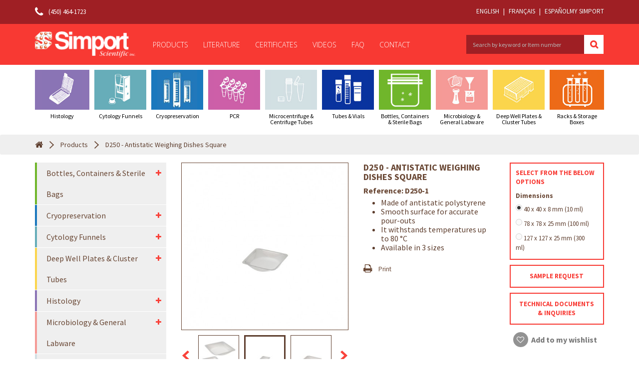

--- FILE ---
content_type: text/html; charset=utf-8
request_url: https://www.simport.com/en/products/33-d250-1-antistatic-weighing-dishes.html
body_size: 19796
content:
<!DOCTYPE HTML>
<!--[if lt IE 7]> <html class="no-js lt-ie9 lt-ie8 lt-ie7" lang="en-us"><![endif]-->
<!--[if IE 7]><html class="no-js lt-ie9 lt-ie8 ie7" lang="en-us"><![endif]-->
<!--[if IE 8]><html class="no-js lt-ie9 ie8" lang="en-us"><![endif]-->
<!--[if gt IE 8]> <html class="no-js ie9" lang="en-us"><![endif]-->
<html lang="en-us" class="content_all">
    <head>
        
        <!-- Google Tag Manager -->
        <script>(function(w,d,s,l,i){w[l]=w[l]||[];w[l].push({'gtm.start':
                    new Date().getTime(),event:'gtm.js'});var f=d.getElementsByTagName(s)[0],
                j=d.createElement(s),dl=l!='dataLayer'?'&l='+l:'';j.async=true;j.src=
                'https://www.googletagmanager.com/gtm.js?id='+i+dl;f.parentNode.insertBefore(j,f);
            })(window,document,'script','dataLayer','GTM-M68XFNP3');</script>
        <!-- End Google Tag Manager -->
        

        <meta charset="utf-8" />
        <title>D250 - Antistatic Weighing Dishes Square - Simport</title>
                    <meta name="description" content="
Made of antistatic polystyrene
Smooth surface for accurate pour-outs
It withstands temperatures up to 80 °C
Available in 3 sizes
" />
                        <meta name="generator" content="PrestaShop" />
        <meta name="robots" content="index,follow" />
        <meta name="viewport" content="width=device-width, minimum-scale=0.25, maximum-scale=1.6, initial-scale=1.0" />
        <meta name="apple-mobile-web-app-capable" content="yes" />
        <link rel="icon" type="image/vnd.microsoft.icon" href="/img/favicon.ico?1744914528" />
        <link rel="shortcut icon" type="image/x-icon" href="/img/favicon.ico?1744914528" />
        <link href="https://fonts.googleapis.com/css?family=Source+Sans+Pro:400,400i,700,700i" rel="stylesheet">
                                    <link rel="stylesheet" href="/themes/default-bootstrap_simport/css/global.css?v=1686230526" type="text/css" media="all" />
                            <link rel="stylesheet" href="/themes/default-bootstrap_simport/css/autoload/highdpi.css?v=1568753648" type="text/css" media="all" />
                            <link rel="stylesheet" href="/themes/default-bootstrap_simport/css/autoload/owl.carousel.min.css?v=1568753648" type="text/css" media="all" />
                            <link rel="stylesheet" href="/themes/default-bootstrap_simport/css/autoload/responsive-tables.css?v=1568753644" type="text/css" media="all" />
                            <link rel="stylesheet" href="/themes/default-bootstrap_simport/css/autoload/selectric.css?v=1568753648" type="text/css" media="all" />
                            <link rel="stylesheet" href="/themes/default-bootstrap_simport/css/autoload/uniform.default.css?v=1568753648" type="text/css" media="all" />
                            <link rel="stylesheet" href="/js/jquery/plugins/fancybox/jquery.fancybox.css?v=1568753583" type="text/css" media="all" />
                            <link rel="stylesheet" href="/themes/default-bootstrap_simport/css/product.css?v=1644012129" type="text/css" media="all" />
                            <link rel="stylesheet" href="/themes/default-bootstrap_simport/css/print.css?v=1568753473" type="text/css" media="print" />
                            <link rel="stylesheet" href="/js/jquery/plugins/bxslider/jquery.bxslider.css?v=1568753586" type="text/css" media="all" />
                            <link rel="stylesheet" href="/js/jquery/plugins/jqzoom/jquery.jqzoom.css?v=1568753585" type="text/css" media="all" />
                            <link rel="stylesheet" href="/modules/prestablog/views/css/grid-for-1-6-module.css?v=1568753621" type="text/css" media="all" />
                            <link rel="stylesheet" href="/themes/default-bootstrap_simport/css/modules/blockcategories/blockcategories.css?v=1568753931" type="text/css" media="all" />
                            <link rel="stylesheet" href="/themes/default-bootstrap_simport/css/modules/blocklanguages/blocklanguages.css?v=1591109564" type="text/css" media="all" />
                            <link rel="stylesheet" href="/themes/default-bootstrap_simport/css/modules/blockcontact/blockcontact.css?v=1686230531" type="text/css" media="all" />
                            <link rel="stylesheet" href="/themes/default-bootstrap_simport/css/modules/blockmyaccountfooter/blockmyaccount.css?v=1568753934" type="text/css" media="all" />
                            <link rel="stylesheet" href="/themes/default-bootstrap_simport/css/modules/blocknewproducts/blocknewproducts.css?v=1568753933" type="text/css" media="all" />
                            <link rel="stylesheet" href="/themes/default-bootstrap_simport/css/modules/blocknewsletter/blocknewsletter.css?v=1568753930" type="text/css" media="all" />
                            <link rel="stylesheet" href="/themes/default-bootstrap_simport/css/modules/blocksearch/blocksearch.css?v=1590430817" type="text/css" media="all" />
                            <link rel="stylesheet" href="/js/jquery/plugins/autocomplete/jquery.autocomplete.css?v=1568753583" type="text/css" media="all" />
                            <link rel="stylesheet" href="/themes/default-bootstrap_simport/css/product_list.css?v=1568753474" type="text/css" media="all" />
                            <link rel="stylesheet" href="/themes/default-bootstrap_simport/css/modules/blocktags/blocktags.css?v=1568753932" type="text/css" media="all" />
                            <link rel="stylesheet" href="/themes/default-bootstrap_simport/css/modules/blocktopmenu/css/blocktopmenu.css?v=1585662787" type="text/css" media="all" />
                            <link rel="stylesheet" href="/themes/default-bootstrap_simport/css/modules/blocktopmenu/css/superfish-modified.css?v=1593612614" type="text/css" media="all" />
                            <link rel="stylesheet" href="/themes/default-bootstrap_simport/css/modules/blockuserinfo/blockuserinfo.css?v=1686230541" type="text/css" media="all" />
                            <link rel="stylesheet" href="/themes/default-bootstrap_simport/css/modules/blockviewed/blockviewed.css?v=1568753931" type="text/css" media="all" />
                            <link rel="stylesheet" href="/themes/default-bootstrap_simport/css/modules/homefeatured/homefeatured.css?v=1568753934" type="text/css" media="all" />
                            <link rel="stylesheet" href="/modules/themeconfigurator/css/hooks.css?v=1568753414" type="text/css" media="all" />
                            <link rel="stylesheet" href="/themes/default-bootstrap_simport/css/modules/blockwishlist/blockwishlist.css?v=1686230546" type="text/css" media="all" />
                            <link rel="stylesheet" href="/modules/productextratabs/views/css/lib/font-awesome/font-awesome.css?v=1586953312" type="text/css" media="all" />
                            <link rel="stylesheet" href="/modules/productextratabs/views/css/lib/bootstrap/pts/pts-bootstrap.css?v=1586953315" type="text/css" media="all" />
                            <link rel="stylesheet" href="/modules/productextratabs/views/css/front/productextratabs.css?v=1586953309" type="text/css" media="all" />
                            <link rel="stylesheet" href="/modules/productextratabs/views/css/front/override.css?v=1586953309" type="text/css" media="all" />
                            <link rel="stylesheet" href="/modules/customercontact/css/customercontact.css?v=1568753413" type="text/css" media="all" />
                            <link rel="stylesheet" href="/modules/telephonecontact/css/telephonecontact.css?v=1568753399" type="text/css" media="all" />
                            <link rel="stylesheet" href="/modules/gformbuilderpro/views/css/front/jquery.minicolors.css?v=1585856619" type="text/css" media="all" />
                            <link rel="stylesheet" href="/modules/gformbuilderpro/views/css/front/gformbuilderpro.css?v=1585856619" type="text/css" media="all" />
                            <link rel="stylesheet" href="/modules/productvideo/views/css/productvideoextraright.css?v=1593526841" type="text/css" media="all" />
                            <link rel="stylesheet" href="/modules/productvideo/views/css/pv_custom.css?v=1685640025" type="text/css" media="all" />
                            <link rel="stylesheet" href="/modules/jscomposer/assets/css/js_composer.css?v=1598384448" type="text/css" media="all" />
                            <link rel="stylesheet" href="/modules/creativepopup/views/css/core/creativepopup.css?v=1.6.8" type="text/css" media="all" />
                            <link rel="stylesheet" href="/modules/ec_attributes_display/views/css/front.css?v=1644018316" type="text/css" media="all" />
                                        <script type="text/javascript">
var FancyboxI18nClose = 'Close';
var FancyboxI18nNext = 'Next';
var FancyboxI18nPrev = 'Previous';
var LS_Meta = [];
var PS_CATALOG_MODE = true;
var added_to_wishlist = 'The product was successfully added to your wishlist.';
var ajaxsearch = true;
var allowBuyWhenOutOfStock = true;
var attribute_anchor_separator = '-';
var attributesCombinations = [{"id_attribute":"238","attribute":"40_x_40_x_8_mm_10_ml","id_attribute_group":"9","group":"dimensions"},{"id_attribute":"239","attribute":"78_x_78_x_25_mm_100_ml","id_attribute_group":"9","group":"dimensions"},{"id_attribute":"240","attribute":"127_x_127_x_25_mm_300_ml","id_attribute_group":"9","group":"dimensions"}];
var availableLaterValue = '';
var availableNowValue = '';
var baseDir = 'https://www.simport.com/';
var baseUri = 'https://www.simport.com/';
var blocksearch_type = 'top';
var combinationImages = {"2727":[{"id_image":"4706","id_product_attribute":"2727","legend":"D250-1"}],"2728":[{"id_image":"4707","id_product_attribute":"2728","legend":"D250-2"}],"2729":[{"id_image":"4708","id_product_attribute":"2729","legend":"D250-3"}]};
var combinations = {"2727":{"attributes_values":{"9":"40 x 40 x 8 mm (10 ml)"},"attributes":[238],"price":0,"specific_price":[],"ecotax":0,"weight":0,"quantity":0,"reference":"D250-1","unit_impact":0,"minimal_quantity":"1","date_formatted":"","available_date":"","id_image":4706,"list":"'238'"},"2728":{"attributes_values":{"9":"78 x 78 x 25 mm (100 ml)"},"attributes":[239],"price":0,"specific_price":[],"ecotax":0,"weight":0,"quantity":0,"reference":"D250-2","unit_impact":0,"minimal_quantity":"1","date_formatted":"","available_date":"","id_image":4707,"list":"'239'"},"2729":{"attributes_values":{"9":"127 x 127 x 25 mm (300 ml)"},"attributes":[240],"price":0,"specific_price":[],"ecotax":0,"weight":0,"quantity":0,"reference":"D250-3","unit_impact":0,"minimal_quantity":"1","date_formatted":"","available_date":"","id_image":4708,"list":"'240'"}};
var combinationsFromController = {"2727":{"attributes_values":{"9":"40 x 40 x 8 mm (10 ml)"},"attributes":[238],"price":0,"specific_price":[],"ecotax":0,"weight":0,"quantity":0,"reference":"D250-1","unit_impact":0,"minimal_quantity":"1","date_formatted":"","available_date":"","id_image":4706,"list":"'238'"},"2728":{"attributes_values":{"9":"78 x 78 x 25 mm (100 ml)"},"attributes":[239],"price":0,"specific_price":[],"ecotax":0,"weight":0,"quantity":0,"reference":"D250-2","unit_impact":0,"minimal_quantity":"1","date_formatted":"","available_date":"","id_image":4707,"list":"'239'"},"2729":{"attributes_values":{"9":"127 x 127 x 25 mm (300 ml)"},"attributes":[240],"price":0,"specific_price":[],"ecotax":0,"weight":0,"quantity":0,"reference":"D250-3","unit_impact":0,"minimal_quantity":"1","date_formatted":"","available_date":"","id_image":4708,"list":"'240'"}};
var contentOnly = false;
var cpContactToken = '689f1a15165d6714bb6a5a8e282a37e7';
var currency = {"id":1,"name":"Dollar (CAD)","iso_code":"CAD","iso_code_num":"124","sign":"CAD$","blank":"0","conversion_rate":"1.000000","deleted":"0","format":"1","decimals":"1","active":"1","prefix":"CAD$ ","suffix":"","id_shop_list":null,"force_id":false};
var currencyBlank = 0;
var currencyFormat = 1;
var currencyRate = 1;
var currencySign = 'CAD$';
var currentDate = '2026-01-20 04:24:54';
var customerGroupWithoutTax = true;
var customizationFields = false;
var customizationId = null;
var default_eco_tax = 0;
var displayDiscountPrice = '0';
var displayList = false;
var displayPrice = 1;
var doesntExist = 'This combination does not exist for this product. Please select another combination.';
var doesntExistNoMore = 'This product is no longer in stock';
var doesntExistNoMoreBut = 'with those attributes but is available with others.';
var ecotaxTax_rate = 0;
var fieldRequired = 'Please fill in all the required fields before saving your customization.';
var groupReduction = 0;
var highDPI = false;
var idDefaultImage = 4706;
var id_lang = 2;
var id_product = 33;
var img_prod_dir = 'https://www.simport.com/img/p/';
var img_ps_dir = 'https://www.simport.com/img/';
var instantsearch = true;
var isGuest = 0;
var isLogged = 0;
var isMobile = false;
var jqZoomEnabled = true;
var loggin_required = 'You must be logged into your account to manage your wishlist.<br>Login or create your account <a href="https://www.simport.com/en/login">here</a>.';
var maxQuantityToAllowDisplayOfLastQuantityMessage = 3;
var minimalQuantity = 1;
var mywishlist_url = 'https://www.simport.com/en/module/blockwishlist/mywishlist';
var noTaxForThisProduct = true;
var oosHookJsCodeFunctions = [];
var page_name = 'product';
var priceDisplayMethod = 1;
var priceDisplayPrecision = 2;
var productAvailableForOrder = true;
var productBasePriceTaxExcl = 0;
var productBasePriceTaxExcluded = 0;
var productBasePriceTaxIncl = 0;
var productHasAttributes = true;
var productPrice = 0;
var productPriceTaxExcluded = 0;
var productPriceTaxIncluded = 0;
var productPriceWithoutReduction = 0;
var productReference = 'D250';
var productShowPrice = false;
var productUnitPriceRatio = 0;
var product_fileButtonHtml = 'Choose File';
var product_fileDefaultHtml = 'No file selected';
var product_specific_price = [];
var quantitiesDisplayAllowed = false;
var quantityAvailable = 0;
var quickView = true;
var reduction_percent = 0;
var reduction_price = 0;
var roundMode = 2;
var search_url = 'https://www.simport.com/en/search';
var specific_currency = false;
var specific_price = 0;
var static_token = 'aefa58c95f26bd3a8fa624b3ad9f80bf';
var stock_management = 0;
var taxRate = 0;
var token = 'aefa58c95f26bd3a8fa624b3ad9f80bf';
var upToTxt = 'Up to';
var uploading_in_progress = 'Uploading in progress, please be patient.';
var usingSecureMode = true;
var wishlistProductsIds = false;
</script>

                        <script type="text/javascript" src="/js/jquery/jquery-1.11.0.min.js?v=1568753267"></script>
                        <script type="text/javascript" src="/js/jquery/jquery-migrate-1.2.1.min.js?v=1568753266"></script>
                        <script type="text/javascript" src="/js/jquery/plugins/jquery.easing.js?v=1568753373"></script>
                        <script type="text/javascript" src="/js/tools.js?v=1568753191"></script>
                        <script type="text/javascript" src="/themes/default-bootstrap_simport/js/global.js?v=1615470810"></script>
                        <script type="text/javascript" src="/themes/default-bootstrap_simport/js/autoload/10-bootstrap.min.js?v=1568753650"></script>
                        <script type="text/javascript" src="/themes/default-bootstrap_simport/js/autoload/15-jquery.total-storage.min.js?v=1568753650"></script>
                        <script type="text/javascript" src="/themes/default-bootstrap_simport/js/autoload/15-jquery.uniform-modified-pts.js?v=1586953345"></script>
                        <script type="text/javascript" src="/themes/default-bootstrap_simport/js/autoload/jquery.selectric.min.js?v=1568753650"></script>
                        <script type="text/javascript" src="/themes/default-bootstrap_simport/js/autoload/owl.carousel.min.js?v=1568753650"></script>
                        <script type="text/javascript" src="/js/jquery/plugins/fancybox/jquery.fancybox.js?v=1568753584"></script>
                        <script type="text/javascript" src="/js/jquery/plugins/fancybox/jquery.fancybox.js?v=1568753584"></script>
                        <script type="text/javascript" src="/js/jquery/plugins/jquery.idTabs.js?v=1568753373"></script>
                        <script type="text/javascript" src="/js/jquery/plugins/jquery.scrollTo.js?v=1568753373"></script>
                        <script type="text/javascript" src="/js/jquery/plugins/jquery.serialScroll.js?v=1568753373"></script>
                        <script type="text/javascript" src="/js/jquery/plugins/bxslider/jquery.bxslider.js?v=1568753586"></script>
                        <script type="text/javascript" src="/themes/default-bootstrap_simport/js/product.js?v=1602791470"></script>
                        <script type="text/javascript" src="/js/jquery/plugins/jqzoom/jquery.jqzoom.js?v=1568753585"></script>
                        <script type="text/javascript" src="/themes/default-bootstrap_simport/js/tools/treeManagement.js?v=1568753649"></script>
                        <script type="text/javascript" src="/themes/default-bootstrap_simport/js/modules/blocknewsletter/blocknewsletter.js?v=1568753935"></script>
                        <script type="text/javascript" src="/js/jquery/plugins/autocomplete/jquery.autocomplete.js?v=1568753583"></script>
                        <script type="text/javascript" src="/themes/default-bootstrap_simport/js/modules/blocksearch/blocksearch.js?v=1568753937"></script>
                        <script type="text/javascript" src="/themes/default-bootstrap_simport/js/modules/blocktopmenu/js/hoverIntent.js?v=1568755866"></script>
                        <script type="text/javascript" src="/themes/default-bootstrap_simport/js/modules/blocktopmenu/js/superfish-modified.js?v=1568755866"></script>
                        <script type="text/javascript" src="/themes/default-bootstrap_simport/js/modules/blocktopmenu/js/blocktopmenu.js?v=1568755867"></script>
                        <script type="text/javascript" src="/themes/default-bootstrap_simport/js/modules/blockwishlist/js/ajax-wishlist.js?v=1761594117"></script>
                        <script type="text/javascript" src="/themes/default-bootstrap_simport/js/modules/productextratabs/views/js/hook/hook-product-footer.js?v=1586953403"></script>
                        <script type="text/javascript" src="/modules/productextratabs/views/js/front/override.js?v=1586953309"></script>
                        <script type="text/javascript" src="/modules/productextratabs/views/js/lib/pts/tools.js?v=1586953312"></script>
                        <script type="text/javascript" src="/modules/customercontact/js/customercontact.js?v=1568753414"></script>
                        <script type="text/javascript" src="/js/jquery/ui/jquery.ui.core.min.js?v=1568753372"></script>
                        <script type="text/javascript" src="/js/jquery/ui/jquery.ui.datepicker.min.js?v=1568753371"></script>
                        <script type="text/javascript" src="/js/jquery/ui/i18n/jquery.ui.datepicker-en.js?v=1568753579"></script>
                        <script type="text/javascript" src="/js/jquery/ui/jquery.ui.core.min.js?v=1568753372"></script>
                        <script type="text/javascript" src="/js/jquery/ui/jquery.ui.widget.min.js?v=1568753372"></script>
                        <script type="text/javascript" src="/js/jquery/ui/jquery.ui.mouse.min.js?v=1568753372"></script>
                        <script type="text/javascript" src="/js/jquery/ui/jquery.ui.slider.min.js?v=1568753372"></script>
                        <script type="text/javascript" src="/js/jquery/plugins/fancybox/jquery.fancybox.js?v=1568753584"></script>
                        <script type="text/javascript" src="/modules/gformbuilderpro/views/js/front/tinymce/tinymce.min.js?v=1585856627"></script>
                        <script type="text/javascript" src="/modules/gformbuilderpro/views/js/front/jquery.minicolors.js?v=1585856620"></script>
                        <script type="text/javascript" src="/modules/gformbuilderpro/views/js/front/gformbuilderpro.js?v=1585856620"></script>
                        <script type="text/javascript" src="/modules/productvideo/views/js/apis.js?v=1593526841"></script>
                        <script type="text/javascript" src="/modules/jscomposer/assets/js/js_composer_front.js?v=1598384450"></script>
                        <script type="text/javascript" src="/modules/creativepopup/views/js/core/greensock.js?v=1.19.0"></script>
                        <script type="text/javascript" src="/modules/creativepopup/views/js/core/creativepopup.js?v=1.6.8"></script>
                        <script type="text/javascript" src="/modules/creativepopup/views/js/core/cp.transitions.js?v=1.6.8"></script>
                        <script type="text/javascript" src="/modules/ec_attributes_display/views/js/ec_attributes_display_function.js?v=1644018316"></script>
                        <script type="text/javascript" src="/modules/productvideo/views/js/extrarightfancy.js?v=1593526842"></script>
                            
<script type="text/javascript">
    var PET_CONFIGS = {"PET_VERSION":"2.2.1","PET_HOOK_POSITION":"hook_product_footer","PET_TEMPLATE_CUSTOM":"<h3 class=\"page-product-heading\">{{tab.name}}<\/h3>\n            <div class=\"rte tab_{{tab.type}}_{{tab.id}}\">\n                {{tab.content}}\n            <\/div>\n        ","PET_TEMPLATE_OPTION":"1","PET_STYLE_TABS":"tab_horizontal","PET_OVERRIDE_CSS":null,"PET_OVERRIDE_JS":null,"PET_ENABLE_DEBUG":"0","PET_IP_DEBUG":null,"PET_SHOW_EMPTY_TABS":"0","PET_ORDER_TABS":"native_first","PET_IGNORE_SELECTORS":".pts_content_ifeedback_products","PET_BG_COLOR_TABS":null,"PET_FONT_COLOR_TABS":null,"PET_BG_COLOR_SLTED_TABS":null,"PET_FONT_COLOR_SLTED_TABS":null,"PET_RM":false};
    var PS_VERSION  = "1.6";
    var theme_name  = "default-bootstrap_simport";

    var actions_productextratabs = 'https://www.simport.com/en/module/productextratabs/actions';

    var SUCCESS_CODE    = "0";
    var ERROR_CODE      = "-1";

    var module_dir          = "/modules/productextratabs/";
    var pts_static_token    = "d4463b42f83c6dfa722dffec5b9accb1";

    var themes_rcolproduct_accordion = new Array('leo_vanis_fashion');

    var MsgPET = {
        reviews_title: "Reviews"
    };
</script><!-- ProductVideo vars -->
<script type="text/javascript">
        var pv_force_thumb_size = 0;
        var pv_disable_autosize = 0;
        var pv_disable_replace = 0;
        var pv_disable_img_hide = 0;
        var pv_hide_image_container = 0;
        var pv_side_position = 0;
        var pv_thumb_add_width = 0;
        var pv_image_zindex = 999;
        var pv_load_delay = 0;
        var pv_deep_select = 0;
        var pv_thumb_dir = 0;
        var pv_default = 1;
        var pv_auto = 0;
        var pv_limit = 0;
        var pv_click_to_activate = 0;
        var pv_custom_img_slider_refresh = 0;
        var pv_custom_slider_sync = 0;
        var pv_rel = 0;
        var pv_cont = 1;
        var pv_info = 0;
        var pv_priv = 1;
        var pv_pos = 1;
        var pv_vim_portait = 1;
        var pv_vim_loop = 1;
        var pv_vim_byline = 1;
        var pv_vim_badge = 1;
        var pv_vim_title = 1;
        var pv_vim_autoplay = 1;
        var pv_force_hide_preview = 0;
        var pv_force_button = 0;
        var pv_force_controls = 0;
        var pv_force_close = 0;
        var pv_no_padding = 0;
        var pv_fancy_link = 1;
            var pv_main_image = '';
        var pv_image_container = '';
        var pv_videoholder_placement = '';
        var pv_clt = 'li';
        var pv_custom_img_slider = '0';
        var pv_custom_img_slider_selector = '';
        var pv_custom_main_img_slider_selector = '';
        var pv_click_behaviour_type = 'mousedown';
        var pv_list_cust_holder = '';
        var pv_list_cust_button_holder = '';
        var pv_list_cust_button_insert = '1';
        var pv_list_cust_filter = '';
        var pv_list_cust_selector = '';
        var pv_vim_color = '#9f1f24';
            var pv_thumb_before = ''; 
        var pv_thumb_after = ''; 
         
    var pv_video_list = false;
    
    </script><meta id="cp-meta" name="generator" content="Powered by Creative Popup 1.6.8 - Multi-Purpose, Responsive, Parallax, Mobile-Friendly Popup Module for PrestaShop."><!--[CDATA[
<div class="cp-popup"><form id="cp_2" name="cp_2" class="cp-ps-container fitvidsignore" method="post" action="/en/296-racks-storage-boxes" style="width:640px;height:360px;margin:0 auto;"><div class="cp-slide" data-cp="kenburnsscale:1.2;"><embed src="/modules/creativepopup/views/img/core/skins/noskin/nothumb.png" class="cp-tn" alt="Page thumbnail" /><div style="top:50%;left:50%;font-size:18px;width:100%;" class="cp-l" id="simport-newsletter-popup"><div class="popup-newsletter container"><div class="row"><div class="col-sm-12"><div class="popup-newsletter-title">
                    Subscribe to our newsletter<br>to receive exclusive content
                </div></div></div><div class="row"><div class="col-sm-12"><div class="popup-newsletter-form"><form action="https://app.cyberimpact.com/optin" method="post" accept-charset="utf-8"><div style="display:block; visibility:hidden; height:1px;"><input type="hidden" id="ci_groups" name="ci_groups" value="4"><input type="hidden" id="ci_account" name="ci_account" value="f6092b21-717a-4f78-a9c2-a62439bdd2d9"><input type="hidden" id="ci_language" name="ci_language" value="en_ca"><input type="hidden" id="ci_sent_url" name="ci_sent_url" value="https://www.simport.com/en/page/17-newsletter-confirm-your-email"><input type="hidden" id="ci_error_url" name="ci_error_url" value="https://www.simport.com/en/page/19-newsletter-error"><input type="hidden" id="ci_confirm_url" name="ci_confirm_url" value="https://www.simport.com/en/page/18-newsletter-subscription-confirmed"></div><input type="email" id="ci_email" name="ci_email" maxlength="255" placeholder="Your email" required><button type="submit" class="button btn btn-default button-medium">Submit</button></form></div></div></div></div></div></div></form></div><js>
cpjq("#cp_2").creativePopup({createdWith: '1.6.8', popupVersion: '1.6.8', type: 'popup', skin: 'noskin', globalBGColor: '#ffffff', popupAvoidMultiple: 1, popupShowOnLeave: true, popupShowOnTimeout: 20, popupWidth: 640, popupHeight: 360, repeatDays: 14, skinsPath: '/modules/creativepopup/views/css/core/skins/', plugins: ["popup"]});
</js>
<div class="cp-popup"><form id="cp_4" name="cp_4" class="cp-ps-container fitvidsignore" method="post" action="/en/" style="width:600px;height:600px;margin:0 auto;"><div class="cp-slide" data-cp="bgsize:contain;kenburnsscale:1.2;"><embed src="/modules/creativepopup/views/img/core/skins/noskin/nothumb.png" class="cp-tn" alt="Page thumbnail" /><a style="" class="cp-l" href="https://anyflip.com/vckg/fbrn/" target="_blank"><embed style="top:10px;left:10px;width:100%;height:600px;" class="" src="https://www.simport.com/img/pop-up-English-version-janvier-2026.png" alt=""></a></div></form></div><js>
cpjq("#cp_4").creativePopup({createdWith: '1.6.8', popupVersion: '1.6.8', type: 'popup', skin: 'noskin', popupShowOnTimeout: 3, popupShowOnce: false, popupWidth: 600, popupHeight: 600, repeatDays: 1, skinsPath: '/modules/creativepopup/views/css/core/skins/', plugins: ["popup"]});
</js>
]]--><input id="version" type="hidden" rel="6">
        <link rel="stylesheet" href="https://fonts.googleapis.com/css?family=Open+Sans:300,600&amp;subset=latin,latin-ext" type="text/css" media="all" />
        <!--[if IE 8]>
        <script src="https://oss.maxcdn.com/libs/html5shiv/3.7.0/html5shiv.js"></script>
        <script src="https://oss.maxcdn.com/libs/respond.js/1.3.0/respond.min.js"></script>
        <![endif]-->
    </head>
    <body id="product" class="product product-33 product-d250-1-antistatic-weighing-dishes category-2 category-products show-left-column hide-right-column lang_en">

    
    <!-- Google Tag Manager (noscript) -->
    <noscript><iframe src="https://www.googletagmanager.com/ns.html?id=GTM-M68XFNP3"
                      height="0" width="0" style="display:none;visibility:hidden"></iframe></noscript>
    <!-- End Google Tag Manager (noscript) -->
    

    
    <div id="content-wrap">
                    <div id="page">
            <div class="header-container">
                <header id="header">
                                                                                                        <div class="nav">
                            <div class="container">
                                <div class="row">
                                    <nav>
                                        
	<span class="shop-phone">
		<i class="icon-phone"></i> <span>(450) 464-1723 </span>
	</span>
<!-- Block languages module -->

    <div id="languages-block-top" class="languages-block">
                    <div class="lang" style="padding: 0; display: inline-block;">
                                    <a href="https://www.simport.com/en/products/33-d250-1-antistatic-weighing-dishes.html" title="ENGLISH" rel="alternate" hreflang="en">
                
                <span>ENGLISH</span>

                </a>
            </div>

            
                            
                <span class="languages-block-separator"> | </span>
                                <div class="lang" style="padding: 0; display: inline-block;">
                                    <a href="https://www.simport.com/qc/produits/33-d250.html" title="FRANÇAIS" rel="alternate" hreflang="qc">
                
                <span>FRANÇAIS</span>

                </a>
            </div>

            
                    
        
        
        <span class="languages-block-separator"> | </span>
        <div class="lang" style="padding: 0; display: inline-block; ">
            <a href="https://www.simport.com/en/page/13-catalogo" title="Catálogo" hreflang="es">
                <span>ESPAÑOL</span>
            </a>
        </div>
    </div>

<!-- /Block languages module -->
<!-- Block user information module NAV  -->
<div class="header_user_info">
			<a class="login" href="https://www.simport.com/en/my-account" rel="nofollow" title="Log in to your customer account">
			MY SIMPORT
		</a>
	</div>
<!-- /Block usmodule NAV -->

                                    </nav>
                                </div>
                            </div>
                        </div>
                                        <div class="main-nav">
                        <div class="container">
                            <div class="row">
                                <div class="header-logo-menu col-sm-11 col-md-10 col-lg-9">
                                    <div id="header_logo">
                                        <a href="https://www.simport.com/" title="Simport">
                                            <img class="logo img-responsive" src="https://www.simport.com/img/logo_en.png" alt="Simport" />
                                        </a>
                                    </div>
                                    	<!-- Menu -->
	<div id="block_top_menu" class="sf-contener clearfix">
		<div class="cat-title">Menu</div>
		<ul class="sf-menu clearfix menu-content">
			<li class="category-id-2 have-child"><a href="https://www.simport.com/en/3-bottles-containers-sterile-bags" title="Products" data-accent="">Products</a><ul class="sub-menu sub-menu-mobile sub-level-1 parent-category-id-2"><li class="category-id-4 have-child"><a href="https://www.simport.com/en/4-histology" title="Histology" data-accent="#8b74b5">Histology</a><ul class="sub-menu sub-menu-mobile sub-level-2 parent-category-id-4"><li class="parent-name" style="background-color:#8b74b5;">Histology</li><li class="category-id-175 have-child"><a href="https://www.simport.com/en/175-cassettes" title="Cassettes" data-accent="#000000">Cassettes</a><ul class="sub-menu sub-menu-mobile sub-level-3 parent-category-id-175"><li class="category-id-281 have-child"><a href="https://www.simport.com/en/281--new-superflo-cassettes" title="* New SuperFlo™ Cassettes" data-accent="">* New SuperFlo™ Cassettes</a><ul class="sub-menu sub-menu-mobile sub-level-4 parent-category-id-281"><li class="category-id-285 no-child"><a href="https://www.simport.com/en/285-tissue-cassettes" title="Tissue Cassettes" data-accent="">Tissue Cassettes</a></li><li class="category-id-286 no-child"><a href="https://www.simport.com/en/286-biopsy-cassettes" title="Biopsy Cassettes" data-accent="">Biopsy Cassettes</a></li><li class="category-id-287 no-child"><a href="https://www.simport.com/en/287-micro-biopsy-cassettes" title="Micro-Biopsy Cassettes" data-accent="">Micro-Biopsy Cassettes</a></li><li class="category-id-282 no-child"><a href="https://www.simport.com/en/282-loose-cassettes" title="Loose Cassettes" data-accent="">Loose Cassettes</a></li><li class="category-id-283 no-child"><a href="https://www.simport.com/en/283-taped-cassettes" title="Taped Cassettes" data-accent="">Taped Cassettes</a></li><li class="category-id-284 no-child"><a href="https://www.simport.com/en/284-sleeved-cassettes" title="Sleeved Cassettes" data-accent="">Sleeved Cassettes</a></li></ul></li><li class="category-id-186 no-child"><a href="https://www.simport.com/en/186-tissue-cassettes" title="Tissue Cassettes" data-accent="">Tissue Cassettes</a></li><li class="category-id-182 no-child"><a href="https://www.simport.com/en/182-biopsy-cassettes" title="Biopsy Cassettes" data-accent="">Biopsy Cassettes</a></li><li class="category-id-288 no-child"><a href="https://www.simport.com/en/288-micro-biopsy-cassettes" title="Micro-Biopsy Cassettes" data-accent="">Micro-Biopsy Cassettes</a></li><li class="category-id-185 no-child"><a href="https://www.simport.com/en/185-taped-cassettes" title="Taped Cassettes" data-accent="">Taped Cassettes</a></li><li class="category-id-184 no-child"><a href="https://www.simport.com/en/184-sleevedtubed-cassettes" title="Sleeved/Tubed Cassettes" data-accent="">Sleeved/Tubed Cassettes</a></li><li class="category-id-298 no-child"><a href="https://www.simport.com/en/298-laser-cassettes-new-collection" title="Laser Cassettes – New Collection" data-accent="">Laser Cassettes – New Collection</a></li></ul></li><li class="category-id-171 no-child"><a href="https://www.simport.com/en/171-accessories" title="Accessories" data-accent="">Accessories</a></li><li class="category-id-172 no-child"><a href="https://www.simport.com/en/172-base-molds" title="Base Molds" data-accent="">Base Molds</a></li><li class="category-id-173 no-child"><a href="https://www.simport.com/en/173-biopsy-foam-pads" title="Biopsy Foam Pads" data-accent="">Biopsy Foam Pads</a></li><li class="category-id-174 no-child"><a href="https://www.simport.com/en/174-cassette-storage" title="Cassette Storage" data-accent="">Cassette Storage</a></li><li class="category-id-176 no-child"><a href="https://www.simport.com/en/176-coredish-multiple-biopsy-containers" title="Coredish™ -  Multiple Biopsy Containers" data-accent="">Coredish™ -  Multiple Biopsy Containers</a></li><li class="category-id-177 have-child"><a href="https://www.simport.com/en/177-prefilled-formalin-containers" title="Prefilled Formalin Containers" data-accent="">Prefilled Formalin Containers</a><ul class="sub-menu sub-menu-mobile sub-level-3 parent-category-id-177"></ul></li><li class="category-id-178 no-child"><a href="https://www.simport.com/en/178-slide-staining" title="Slide Staining" data-accent="">Slide Staining</a></li><li class="category-id-179 no-child"><a href="https://www.simport.com/en/179-slide-storagemailing" title="Slide Storage/Mailing" data-accent="">Slide Storage/Mailing</a></li><li class="category-id-180 no-child"><a href="https://www.simport.com/en/180-tissue-microarray" title="Tissue Microarray" data-accent="">Tissue Microarray</a></li><li class="category-id-181 no-child"><a href="https://www.simport.com/en/181-frozen-tissue-storage-container" title="Frozen Tissue Storage Container" data-accent="">Frozen Tissue Storage Container</a></li><li class="category-id-280 no-child"><a href="https://www.simport.com/en/280-specimen-container" title="Specimen container" data-accent="">Specimen container</a></li></ul></li><li class="category-id-5 have-child"><a href="https://www.simport.com/en/5-cytology-funnels" title="Cytology Funnels" data-accent="#66adb9">Cytology Funnels</a><ul class="sub-menu sub-menu-mobile sub-level-2 parent-category-id-5"><li class="parent-name" style="background-color:#66adb9;">Cytology Funnels</li><li class="category-id-187 no-child"><a href="https://www.simport.com/en/187-shandon-cytospintpx" title="Shandon™ Cytospin™/TPX" data-accent="">Shandon™ Cytospin™/TPX</a></li><li class="category-id-188 no-child"><a href="https://www.simport.com/en/188-hettich-cyto-system" title="Hettich Cyto-System" data-accent="">Hettich Cyto-System</a></li><li class="category-id-189 no-child"><a href="https://www.simport.com/en/189-sakura-cyto-tec" title="Sakura Cyto-Tec®" data-accent="">Sakura Cyto-Tec®</a></li><li class="category-id-190 no-child"><a href="https://www.simport.com/en/190-elitech-unitech-cytopro" title="EliTech (Unitech) Cytopro®" data-accent="">EliTech (Unitech) Cytopro®</a></li><li class="category-id-191 no-child"><a href="https://www.simport.com/en/191-statspin-cytofuge2" title="StatSpin Cytofuge®2" data-accent="">StatSpin Cytofuge®2</a></li></ul></li><li class="category-id-216 have-child"><a href="https://www.simport.com/en/216-cryopreservation" title="Cryopreservation" data-accent="#1b78bd">Cryopreservation</a><ul class="sub-menu sub-menu-mobile sub-level-2 parent-category-id-216"><li class="parent-name" style="background-color:#1b78bd;">Cryopreservation</li><li class="category-id-217 no-child"><a href="https://www.simport.com/en/217-cryogenic-vials" title="Cryogenic Vials" data-accent="">Cryogenic Vials</a></li><li class="category-id-253 no-child"><a href="https://www.simport.com/en/253-2d-cryogenic-vials" title="2D Cryogenic vials" data-accent="">2D Cryogenic vials</a></li><li class="category-id-218 no-child"><a href="https://www.simport.com/en/218-storage-boxes" title="Storage Boxes" data-accent="">Storage Boxes</a></li><li class="category-id-220 no-child"><a href="https://www.simport.com/en/220-frozen-tissue-storage-container" title="Frozen Tissue Storage Container" data-accent="">Frozen Tissue Storage Container</a></li><li class="category-id-219 no-child"><a href="https://www.simport.com/en/219-accessories" title="Accessories" data-accent="">Accessories</a></li></ul></li><li class="category-id-10 have-child"><a href="https://www.simport.com/en/10-pcr" title="PCR" data-accent="#cc5fa8">PCR</a><ul class="sub-menu sub-menu-mobile sub-level-2 parent-category-id-10"><li class="parent-name" style="background-color:#cc5fa8;">PCR</li><li class="category-id-45 no-child"><a href="https://www.simport.com/en/45-consumables-for-qiagen-rotor-gene-q" title="Consumables for Qiagen Rotor-Gene™ Q" data-accent="">Consumables for Qiagen Rotor-Gene™ Q</a></li><li class="category-id-192 no-child"><a href="https://www.simport.com/en/192-pcr-tubes" title="PCR Tubes" data-accent="">PCR Tubes</a></li><li class="category-id-193 no-child"><a href="https://www.simport.com/en/193-pcr-tube-strips" title="PCR Tube Strips" data-accent="">PCR Tube Strips</a></li><li class="category-id-43 no-child"><a href="https://www.simport.com/en/43-pcr-plates" title="PCR Plates" data-accent="">PCR Plates</a></li><li class="category-id-42 no-child"><a href="https://www.simport.com/en/42-accessories" title="Accessories" data-accent="">Accessories</a></li></ul></li><li class="category-id-247 have-child"><a href="https://www.simport.com/en/247-microcentrifuge-centrifuge-tubes" title="Microcentrifuge & Centrifuge Tubes" data-accent="#d2dfe3">Microcentrifuge & Centrifuge Tubes</a><ul class="sub-menu sub-menu-mobile sub-level-2 parent-category-id-247"><li class="parent-name" style="background-color:#d2dfe3;">Microcentrifuge & Centrifuge Tubes</li><li class="category-id-196 no-child"><a href="https://www.simport.com/en/196-centrifuge-tubes" title="Centrifuge Tubes" data-accent="">Centrifuge Tubes</a></li><li class="category-id-248 no-child"><a href="https://www.simport.com/en/248-snap-cap-micro-tubes" title="Snap Cap Micro Tubes" data-accent="">Snap Cap Micro Tubes</a></li><li class="category-id-249 no-child"><a href="https://www.simport.com/en/249-screw-cap-micrewtube" title="Screw Cap MicrewTube®" data-accent="">Screw Cap MicrewTube®</a></li><li class="category-id-250 no-child"><a href="https://www.simport.com/en/250-assembled-screw-cap-micrewtube" title="Assembled Screw Cap MicrewTube®" data-accent="">Assembled Screw Cap MicrewTube®</a></li><li class="category-id-251 no-child"><a href="https://www.simport.com/en/251-snaptwist-micrewtube" title="SnapTwist™ MicrewTube®" data-accent="">SnapTwist™ MicrewTube®</a></li></ul></li><li class="category-id-13 have-child"><a href="https://www.simport.com/en/13-tubes-vials" title="Tubes & Vials" data-accent="#09339e">Tubes & Vials</a><ul class="sub-menu sub-menu-mobile sub-level-2 parent-category-id-13"><li class="parent-name" style="background-color:#09339e;">Tubes & Vials</li><li class="category-id-195 no-child"><a href="https://www.simport.com/en/195-scintillation-and-dilution-vials" title="Scintillation and Dilution Vials" data-accent="">Scintillation and Dilution Vials</a></li><li class="category-id-256 have-child"><a href="https://www.simport.com/en/256-culture-tubes-caps" title="Culture Tubes & Caps" data-accent="">Culture Tubes & Caps</a><ul class="sub-menu sub-menu-mobile sub-level-3 parent-category-id-256"><li class="category-id-233 no-child"><a href="https://www.simport.com/en/233-caps-and-stoppers" title="Caps and Stoppers" data-accent="">Caps and Stoppers</a></li><li class="category-id-232 no-child"><a href="https://www.simport.com/en/232-cultubes-sterile-tubes" title="Cultubes™ Sterile tubes" data-accent="">Cultubes™ Sterile tubes</a></li><li class="category-id-234 no-child"><a href="https://www.simport.com/en/234-screw-cap-culture-tubes" title="Screw cap culture tubes" data-accent="">Screw cap culture tubes</a></li><li class="category-id-235 have-child"><a href="https://www.simport.com/en/235-12-x-75-mm" title=" 12 x 75 mm" data-accent=""> 12 x 75 mm</a><ul class="sub-menu sub-menu-mobile sub-level-4 parent-category-id-235"><li class="category-id-236 no-child"><a href="https://www.simport.com/en/236-polystyrene" title="Polystyrene" data-accent="">Polystyrene</a></li><li class="category-id-237 no-child"><a href="https://www.simport.com/en/237-polypropylene" title="Polypropylene" data-accent="">Polypropylene</a></li></ul></li><li class="category-id-238 have-child"><a href="https://www.simport.com/en/238-13-x-100-mm" title="13 x 100 mm" data-accent="">13 x 100 mm</a><ul class="sub-menu sub-menu-mobile sub-level-4 parent-category-id-238"><li class="category-id-239 no-child"><a href="https://www.simport.com/en/239-polystyrene" title="Polystyrene" data-accent="">Polystyrene</a></li><li class="category-id-240 no-child"><a href="https://www.simport.com/en/240-polypropylene" title="Polypropylene" data-accent="">Polypropylene</a></li></ul></li><li class="category-id-241 have-child"><a href="https://www.simport.com/en/241-17-x-95-mm" title="17 x 95 mm" data-accent="">17 x 95 mm</a><ul class="sub-menu sub-menu-mobile sub-level-4 parent-category-id-241"><li class="category-id-242 no-child"><a href="https://www.simport.com/en/242-polystyrene" title="Polystyrene" data-accent="">Polystyrene</a></li><li class="category-id-243 no-child"><a href="https://www.simport.com/en/243-polypropylene" title="Polypropylene" data-accent="">Polypropylene</a></li></ul></li><li class="category-id-244 have-child"><a href="https://www.simport.com/en/244-16-x-100-mm" title="16 x 100 mm" data-accent="">16 x 100 mm</a><ul class="sub-menu sub-menu-mobile sub-level-4 parent-category-id-244"><li class="category-id-245 no-child"><a href="https://www.simport.com/en/245-polystyrene" title="Polystyrene" data-accent="">Polystyrene</a></li><li class="category-id-246 no-child"><a href="https://www.simport.com/en/246-polypropylene" title="Polypropylene" data-accent="">Polypropylene</a></li></ul></li><li class="category-id-296 no-child"><a href="https://www.simport.com/en/296-racks-storage-boxes" title="Racks & Storage Boxes" data-accent="">Racks & Storage Boxes</a></li></ul></li><li class="category-id-197 have-child"><a href="https://www.simport.com/en/197-sample-tubes-caps" title="Sample Tubes & Caps" data-accent="">Sample Tubes & Caps</a><ul class="sub-menu sub-menu-mobile sub-level-3 parent-category-id-197"><li class="category-id-203 no-child"><a href="https://www.simport.com/en/203-internal-thread-tubes" title="Internal Thread Tubes" data-accent="">Internal Thread Tubes</a></li><li class="category-id-291 no-child"><a href="https://www.simport.com/en/291-internal-thread-caps" title="Internal Thread Caps" data-accent="">Internal Thread Caps</a></li><li class="category-id-204 no-child"><a href="https://www.simport.com/en/204-external-thread-tubes" title="External Thread Tubes" data-accent="">External Thread Tubes</a></li><li class="category-id-292 no-child"><a href="https://www.simport.com/en/292-external-thread-caps" title="External Thread Caps" data-accent="">External Thread Caps</a></li><li class="category-id-290 no-child"><a href="https://www.simport.com/en/290-racks-storage-boxes" title="Racks & Storage Boxes" data-accent="">Racks & Storage Boxes</a></li></ul></li><li class="category-id-199 have-child"><a href="https://www.simport.com/en/199-transport-tubes" title="Transport Tubes" data-accent="">Transport Tubes</a><ul class="sub-menu sub-menu-mobile sub-level-3 parent-category-id-199"><li class="category-id-270 no-child"><a href="https://www.simport.com/en/270-tamper-evident-tubes" title="Tamper Evident Tubes" data-accent="">Tamper Evident Tubes</a></li><li class="category-id-271 no-child"><a href="https://www.simport.com/en/271-tamper-evident-caps" title="Tamper Evident Caps" data-accent="">Tamper Evident Caps</a></li><li class="category-id-272 no-child"><a href="https://www.simport.com/en/272-standard-tubes" title="Standard Tubes" data-accent="">Standard Tubes</a></li><li class="category-id-273 no-child"><a href="https://www.simport.com/en/273-standard-caps" title="Standard Caps" data-accent="">Standard Caps</a></li><li class="category-id-294 no-child"><a href="https://www.simport.com/en/294-standard-tubes-caps" title="Standard Tubes & Caps" data-accent="">Standard Tubes & Caps</a></li><li class="category-id-293 no-child"><a href="https://www.simport.com/en/293-q-swab" title="Q-Swab" data-accent="">Q-Swab</a></li></ul></li></ul></li><li class="category-id-3 have-child"><a href="https://www.simport.com/en/3-bottles-containers-sterile-bags" title="Bottles, Containers & Sterile Bags" data-accent="#70b62b">Bottles, Containers & Sterile Bags</a><ul class="sub-menu sub-menu-mobile sub-level-2 parent-category-id-3"><li class="parent-name" style="background-color:#70b62b;">Bottles, Containers & Sterile Bags</li><li class="category-id-18 have-child"><a href="https://www.simport.com/en/18-urine-specimen-containers" title="Urine & Specimen Containers" data-accent="">Urine & Specimen Containers</a><ul class="sub-menu sub-menu-mobile sub-level-3 parent-category-id-18"><li class="category-id-157 no-child"><a href="https://www.simport.com/en/157-24-hr-urine-collection" title="24-Hr Urine Collection" data-accent="">24-Hr Urine Collection</a></li><li class="category-id-297 no-child"><a href="https://www.simport.com/en/297-urine-analysis-tubes" title="Urine Analysis Tubes" data-accent="">Urine Analysis Tubes</a></li><li class="category-id-158 no-child"><a href="https://www.simport.com/en/158-eco-friendly" title="Eco-Friendly" data-accent="">Eco-Friendly</a></li><li class="category-id-160 no-child"><a href="https://www.simport.com/en/160-tamper-evident" title="Tamper Evident" data-accent="">Tamper Evident</a></li><li class="category-id-161 no-child"><a href="https://www.simport.com/en/161-conventional-closure" title="Conventional Closure" data-accent="">Conventional Closure</a></li><li class="category-id-295 no-child"><a href="https://www.simport.com/en/295-drosophila-bottle" title="Drosophila bottle" data-accent="">Drosophila bottle</a></li></ul></li><li class="category-id-156 no-child"><a href="https://www.simport.com/en/156-sputum-collection-system" title="Sputum Collection System" data-accent="">Sputum Collection System</a></li><li class="category-id-166 have-child"><a href="https://www.simport.com/en/166-prefilled-formalin-containers" title="Prefilled Formalin Containers" data-accent="">Prefilled Formalin Containers</a><ul class="sub-menu sub-menu-mobile sub-level-3 parent-category-id-166"></ul></li><li class="category-id-267 no-child"><a href="https://www.simport.com/en/267-coredish-multiple-biopsy-containers" title="Coredish™ -  Multiple Biopsy Containers" data-accent="">Coredish™ -  Multiple Biopsy Containers</a></li><li class="category-id-277 no-child"><a href="https://www.simport.com/en/277-sterile-bags" title="Sterile Bags" data-accent="">Sterile Bags</a></li></ul></li><li class="category-id-209 have-child"><a href="https://www.simport.com/en/209-microbiology-general-labware" title="Microbiology & General Labware" data-accent="#f59a96">Microbiology & General Labware</a><ul class="sub-menu sub-menu-mobile sub-level-2 parent-category-id-209"><li class="parent-name" style="background-color:#f59a96;">Microbiology & General Labware</li><li class="category-id-210 no-child"><a href="https://www.simport.com/en/210-petri-dish" title="Petri Dish" data-accent="">Petri Dish</a></li><li class="category-id-211 no-child"><a href="https://www.simport.com/en/211-inoculating-loop" title="Inoculating Loop" data-accent="">Inoculating Loop</a></li><li class="category-id-212 no-child"><a href="https://www.simport.com/en/212-cell-spreader" title="Cell Spreader" data-accent="">Cell Spreader</a></li><li class="category-id-213 have-child"><a href="https://www.simport.com/en/213-culture-tubes" title="Culture Tubes" data-accent="">Culture Tubes</a><ul class="sub-menu sub-menu-mobile sub-level-3 parent-category-id-213"><li class="category-id-214 no-child"><a href="https://www.simport.com/en/214-cultubes-sterile-tubes" title="Cultubes™ Sterile tubes" data-accent="">Cultubes™ Sterile tubes</a></li><li class="category-id-215 no-child"><a href="https://www.simport.com/en/215-culture-tubes-with-screw-caps" title="Culture Tubes with Screw Caps" data-accent="">Culture Tubes with Screw Caps</a></li></ul></li><li class="category-id-255 no-child"><a href="https://www.simport.com/en/255-beakers" title="Beakers" data-accent="">Beakers</a></li><li class="category-id-254 no-child"><a href="https://www.simport.com/en/254-dropette-transfer-pipettes" title="Dropette® Transfer pipettes" data-accent="">Dropette® Transfer pipettes</a></li><li class="category-id-262 no-child"><a href="https://www.simport.com/en/262-weighing-dishes" title="Weighing Dishes" data-accent="">Weighing Dishes</a></li><li class="category-id-263 no-child"><a href="https://www.simport.com/en/263-autoanalyser-consumables" title="Autoanalyser Consumables" data-accent="">Autoanalyser Consumables</a></li><li class="category-id-264 no-child"><a href="https://www.simport.com/en/264-funnels" title="Funnels" data-accent="">Funnels</a></li></ul></li><li class="category-id-6 have-child"><a href="https://www.simport.com/en/6-deep-well-plates-cluster-tubes" title="Deep Well Plates & Cluster Tubes" data-accent="#fbd54c">Deep Well Plates & Cluster Tubes</a><ul class="sub-menu sub-menu-mobile sub-level-2 parent-category-id-6"><li class="parent-name" style="background-color:#fbd54c;">Deep Well Plates & Cluster Tubes</li><li class="category-id-25 no-child"><a href="https://www.simport.com/en/25-deep-well-plates" title="Deep Well Plates" data-accent="">Deep Well Plates</a></li><li class="category-id-276 no-child"><a href="https://www.simport.com/en/276-reagent-reservoirs" title="Reagent Reservoirs" data-accent="">Reagent Reservoirs</a></li><li class="category-id-221 no-child"><a href="https://www.simport.com/en/221-cluster-tubes-closures" title="Cluster Tubes & Closures" data-accent="">Cluster Tubes & Closures</a></li><li class="category-id-222 no-child"><a href="https://www.simport.com/en/222-sealing-accessories" title="Sealing Accessories" data-accent="">Sealing Accessories</a></li></ul></li><li class="category-id-223 have-child"><a href="https://www.simport.com/en/223-racks-storage-boxes" title="Racks & Storage Boxes" data-accent="#ed6a17">Racks & Storage Boxes</a><ul class="sub-menu sub-menu-mobile sub-level-2 parent-category-id-223"><li class="parent-name" style="background-color:#ed6a17;">Racks & Storage Boxes</li><li class="category-id-224 no-child"><a href="https://www.simport.com/en/224-unirack-reversible-mutipurpose-rack" title="UniRack™ Reversible Mutipurpose rack" data-accent="#ed6a17">UniRack™ Reversible Mutipurpose rack</a></li><li class="category-id-225 no-child"><a href="https://www.simport.com/en/225-multirack-general-use-rack" title="MultiRack™ General use rack" data-accent="">MultiRack™ General use rack</a></li><li class="category-id-226 no-child"><a href="https://www.simport.com/en/226-chillblock-thermal-conductive-racks" title="ChillBlock™ Thermal Conductive Racks" data-accent="">ChillBlock™ Thermal Conductive Racks</a></li><li class="category-id-228 no-child"><a href="https://www.simport.com/en/228-5-ml-tubes" title="5 ml Tubes" data-accent="">5 ml Tubes</a></li><li class="category-id-274 no-child"><a href="https://www.simport.com/en/274-50-ml-tubes" title="50 ml Tubes" data-accent="">50 ml Tubes</a></li><li class="category-id-229 no-child"><a href="https://www.simport.com/en/229-cryovials-storage-boxes" title="Cryovials Storage boxes" data-accent="#f58c4d">Cryovials Storage boxes</a></li><li class="category-id-230 no-child"><a href="https://www.simport.com/en/230-mct-and-screw-cap-micro-tubes" title="MCT and Screw cap micro tubes" data-accent="">MCT and Screw cap micro tubes</a></li><li class="category-id-268 no-child"><a href="https://www.simport.com/en/268-securack" title="SecuRack™" data-accent="#ed6a17">SecuRack™</a></li><li class="category-id-278 no-child"><a href="https://www.simport.com/en/278-multi-use-racks" title="Multi-Use Racks" data-accent="">Multi-Use Racks</a></li><li class="category-id-279 no-child"><a href="https://www.simport.com/en/279-test-tube-racks" title="Test Tube Racks" data-accent="">Test Tube Racks</a></li></ul></li></ul></li><li><a href="https://www.simport.com/en/page/16-literature" title="Literature">Literature</a></li>
<li><a href="https://www.simport.com/en/page/14-product-certificate" title="Certificates">Certificates</a></li>
<li><a href="/en/videos" title="Videos">Videos</a></li>
<li><a href="https://simportscientificinc.tawk.help/" onclick="return !window.open(this.href);" title="FAQ">FAQ</a></li>
<li><a href="https://www.simport.com/en/page/15-contact-page" title="Contact">Contact</a></li>

					</ul>
	</div>
	<!--/ Menu -->
</div><!--.col-sm-9--><!-- Block search module TOP -->
<div id="search_block_top" class="col-sm-1 col-md-2 col-lg-3 clearfix">
    <form id="searchbox" method="get" action="//www.simport.com/en/search" >
        <input type="hidden" name="controller" value="search" />
        <input type="hidden" name="orderby" value="position" />
        <input type="hidden" name="orderway" value="desc" />
        <div class="search-input">
          <input class="search_query form-control" type="text" id="search_query_top" placeholder="Search by keyword or Item number" name="search_query" value="" />
        </div>
        <button type="submit" name="submit_search" class="btn btn-default button-search">
            <span>Search</span>
        </button>
    </form>
</div>
<!-- /Block search module TOP -->

                            </div>
                        </div>
                    </div>

                    


					
					


<div class="product-categories-nav">
	<div class="container">
	<div class="row">
		<ul class="sub-menu sub-level-1 parent-category-id-2"><li class="category-id-4 have-child"><a href="https://www.simport.com/en/4-histology" title="Histology" style="background-color: #8b74b5; background-image: url(/img/c/4-medium_default.jpg)" data-accent="#8b74b5">Histology<span class="cat-caret" style="border-top-color: #8b74b5"></span></a><div class="parent-name">Histology</div><ul class="sub-menu sub-level-2 parent-category-id-4"><li class="parent-name" style="background-color:#8b74b5;">Histology</li><li class="category-id-175 have-child"><a href="https://www.simport.com/en/175-cassettes" title="Cassettes" style="" data-accent="#000000">Cassettes</a><ul class="sub-menu sub-level-3 parent-category-id-175"><li class="category-id-281 have-child"><a href="https://www.simport.com/en/281--new-superflo-cassettes" title="* New SuperFlo™ Cassettes" style="" data-accent="">* New SuperFlo™ Cassettes</a><ul class="sub-menu sub-level-4 parent-category-id-281"><li class="category-id-285 no-child"><a href="https://www.simport.com/en/285-tissue-cassettes" title="Tissue Cassettes" style="" data-accent="">Tissue Cassettes</a></li><li class="category-id-286 no-child"><a href="https://www.simport.com/en/286-biopsy-cassettes" title="Biopsy Cassettes" style="" data-accent="">Biopsy Cassettes</a></li><li class="category-id-287 no-child"><a href="https://www.simport.com/en/287-micro-biopsy-cassettes" title="Micro-Biopsy Cassettes" style="" data-accent="">Micro-Biopsy Cassettes</a></li><li class="category-id-282 no-child"><a href="https://www.simport.com/en/282-loose-cassettes" title="Loose Cassettes" style="" data-accent="">Loose Cassettes</a></li><li class="category-id-283 no-child"><a href="https://www.simport.com/en/283-taped-cassettes" title="Taped Cassettes" style="" data-accent="">Taped Cassettes</a></li><li class="category-id-284 no-child"><a href="https://www.simport.com/en/284-sleeved-cassettes" title="Sleeved Cassettes" style="" data-accent="">Sleeved Cassettes</a></li></ul></li><li class="category-id-186 no-child"><a href="https://www.simport.com/en/186-tissue-cassettes" title="Tissue Cassettes" style="" data-accent="">Tissue Cassettes</a></li><li class="category-id-182 no-child"><a href="https://www.simport.com/en/182-biopsy-cassettes" title="Biopsy Cassettes" style="" data-accent="">Biopsy Cassettes</a></li><li class="category-id-288 no-child"><a href="https://www.simport.com/en/288-micro-biopsy-cassettes" title="Micro-Biopsy Cassettes" style="" data-accent="">Micro-Biopsy Cassettes</a></li><li class="category-id-185 no-child"><a href="https://www.simport.com/en/185-taped-cassettes" title="Taped Cassettes" style="" data-accent="">Taped Cassettes</a></li><li class="category-id-184 no-child"><a href="https://www.simport.com/en/184-sleevedtubed-cassettes" title="Sleeved/Tubed Cassettes" style="" data-accent="">Sleeved/Tubed Cassettes</a></li><li class="category-id-298 no-child"><a href="https://www.simport.com/en/298-laser-cassettes-new-collection" title="Laser Cassettes – New Collection" style="" data-accent="">Laser Cassettes – New Collection</a></li></ul></li><li class="category-id-171 no-child"><a href="https://www.simport.com/en/171-accessories" title="Accessories" style="" data-accent="">Accessories</a></li><li class="category-id-172 no-child"><a href="https://www.simport.com/en/172-base-molds" title="Base Molds" style="" data-accent="">Base Molds</a></li><li class="category-id-173 no-child"><a href="https://www.simport.com/en/173-biopsy-foam-pads" title="Biopsy Foam Pads" style="" data-accent="">Biopsy Foam Pads</a></li><li class="category-id-174 no-child"><a href="https://www.simport.com/en/174-cassette-storage" title="Cassette Storage" style="" data-accent="">Cassette Storage</a></li><li class="category-id-176 no-child"><a href="https://www.simport.com/en/176-coredish-multiple-biopsy-containers" title="Coredish™ -  Multiple Biopsy Containers" style="" data-accent="">Coredish™ -  Multiple Biopsy Containers</a></li><li class="category-id-177 have-child"><a href="https://www.simport.com/en/177-prefilled-formalin-containers" title="Prefilled Formalin Containers" style="" data-accent="">Prefilled Formalin Containers</a><ul class="sub-menu sub-level-3 parent-category-id-177"></ul></li><li class="category-id-178 no-child"><a href="https://www.simport.com/en/178-slide-staining" title="Slide Staining" style="" data-accent="">Slide Staining</a></li><li class="category-id-179 no-child"><a href="https://www.simport.com/en/179-slide-storagemailing" title="Slide Storage/Mailing" style="" data-accent="">Slide Storage/Mailing</a></li><li class="category-id-180 no-child"><a href="https://www.simport.com/en/180-tissue-microarray" title="Tissue Microarray" style="" data-accent="">Tissue Microarray</a></li><li class="category-id-181 no-child"><a href="https://www.simport.com/en/181-frozen-tissue-storage-container" title="Frozen Tissue Storage Container" style="" data-accent="">Frozen Tissue Storage Container</a></li><li class="category-id-280 no-child"><a href="https://www.simport.com/en/280-specimen-container" title="Specimen container" style="" data-accent="">Specimen container</a></li></ul></li><li class="category-id-5 have-child"><a href="https://www.simport.com/en/5-cytology-funnels" title="Cytology Funnels" style="background-color: #66adb9; background-image: url(/img/c/5-medium_default.jpg)" data-accent="#66adb9">Cytology Funnels<span class="cat-caret" style="border-top-color: #66adb9"></span></a><div class="parent-name">Cytology Funnels</div><ul class="sub-menu sub-level-2 parent-category-id-5"><li class="parent-name" style="background-color:#66adb9;">Cytology Funnels</li><li class="category-id-187 no-child"><a href="https://www.simport.com/en/187-shandon-cytospintpx" title="Shandon™ Cytospin™/TPX" style="" data-accent="">Shandon™ Cytospin™/TPX</a></li><li class="category-id-188 no-child"><a href="https://www.simport.com/en/188-hettich-cyto-system" title="Hettich Cyto-System" style="" data-accent="">Hettich Cyto-System</a></li><li class="category-id-189 no-child"><a href="https://www.simport.com/en/189-sakura-cyto-tec" title="Sakura Cyto-Tec®" style="" data-accent="">Sakura Cyto-Tec®</a></li><li class="category-id-190 no-child"><a href="https://www.simport.com/en/190-elitech-unitech-cytopro" title="EliTech (Unitech) Cytopro®" style="" data-accent="">EliTech (Unitech) Cytopro®</a></li><li class="category-id-191 no-child"><a href="https://www.simport.com/en/191-statspin-cytofuge2" title="StatSpin Cytofuge®2" style="" data-accent="">StatSpin Cytofuge®2</a></li></ul></li><li class="category-id-216 have-child"><a href="https://www.simport.com/en/216-cryopreservation" title="Cryopreservation" style="background-color: #1b78bd; background-image: url(/img/c/216-medium_default.jpg)" data-accent="#1b78bd">Cryopreservation<span class="cat-caret" style="border-top-color: #1b78bd"></span></a><div class="parent-name">Cryopreservation</div><ul class="sub-menu sub-level-2 parent-category-id-216"><li class="parent-name" style="background-color:#1b78bd;">Cryopreservation</li><li class="category-id-217 no-child"><a href="https://www.simport.com/en/217-cryogenic-vials" title="Cryogenic Vials" style="" data-accent="">Cryogenic Vials</a></li><li class="category-id-253 no-child"><a href="https://www.simport.com/en/253-2d-cryogenic-vials" title="2D Cryogenic vials" style="" data-accent="">2D Cryogenic vials</a></li><li class="category-id-218 no-child"><a href="https://www.simport.com/en/218-storage-boxes" title="Storage Boxes" style="" data-accent="">Storage Boxes</a></li><li class="category-id-220 no-child"><a href="https://www.simport.com/en/220-frozen-tissue-storage-container" title="Frozen Tissue Storage Container" style="" data-accent="">Frozen Tissue Storage Container</a></li><li class="category-id-219 no-child"><a href="https://www.simport.com/en/219-accessories" title="Accessories" style="" data-accent="">Accessories</a></li></ul></li><li class="category-id-10 have-child"><a href="https://www.simport.com/en/10-pcr" title="PCR" style="background-color: #cc5fa8; background-image: url(/img/c/10-medium_default.jpg)" data-accent="#cc5fa8">PCR<span class="cat-caret" style="border-top-color: #cc5fa8"></span></a><div class="parent-name">PCR</div><ul class="sub-menu sub-level-2 parent-category-id-10"><li class="parent-name" style="background-color:#cc5fa8;">PCR</li><li class="category-id-45 no-child"><a href="https://www.simport.com/en/45-consumables-for-qiagen-rotor-gene-q" title="Consumables for Qiagen Rotor-Gene™ Q" style="" data-accent="">Consumables for Qiagen Rotor-Gene™ Q</a></li><li class="category-id-192 no-child"><a href="https://www.simport.com/en/192-pcr-tubes" title="PCR Tubes" style="" data-accent="">PCR Tubes</a></li><li class="category-id-193 no-child"><a href="https://www.simport.com/en/193-pcr-tube-strips" title="PCR Tube Strips" style="" data-accent="">PCR Tube Strips</a></li><li class="category-id-43 no-child"><a href="https://www.simport.com/en/43-pcr-plates" title="PCR Plates" style="" data-accent="">PCR Plates</a></li><li class="category-id-42 no-child"><a href="https://www.simport.com/en/42-accessories" title="Accessories" style="" data-accent="">Accessories</a></li></ul></li><li class="category-id-247 have-child"><a href="https://www.simport.com/en/247-microcentrifuge-centrifuge-tubes" title="Microcentrifuge & Centrifuge Tubes" style="background-color: #d2dfe3; background-image: url(/img/c/247-medium_default.jpg)" data-accent="#d2dfe3">Microcentrifuge & Centrifuge Tubes<span class="cat-caret" style="border-top-color: #d2dfe3"></span></a><div class="parent-name">Microcentrifuge & Centrifuge Tubes</div><ul class="sub-menu sub-level-2 parent-category-id-247"><li class="parent-name" style="background-color:#d2dfe3;">Microcentrifuge & Centrifuge Tubes</li><li class="category-id-196 no-child"><a href="https://www.simport.com/en/196-centrifuge-tubes" title="Centrifuge Tubes" style="" data-accent="">Centrifuge Tubes</a></li><li class="category-id-248 no-child"><a href="https://www.simport.com/en/248-snap-cap-micro-tubes" title="Snap Cap Micro Tubes" style="" data-accent="">Snap Cap Micro Tubes</a></li><li class="category-id-249 no-child"><a href="https://www.simport.com/en/249-screw-cap-micrewtube" title="Screw Cap MicrewTube®" style="" data-accent="">Screw Cap MicrewTube®</a></li><li class="category-id-250 no-child"><a href="https://www.simport.com/en/250-assembled-screw-cap-micrewtube" title="Assembled Screw Cap MicrewTube®" style="" data-accent="">Assembled Screw Cap MicrewTube®</a></li><li class="category-id-251 no-child"><a href="https://www.simport.com/en/251-snaptwist-micrewtube" title="SnapTwist™ MicrewTube®" style="" data-accent="">SnapTwist™ MicrewTube®</a></li></ul></li><li class="category-id-13 have-child"><a href="https://www.simport.com/en/13-tubes-vials" title="Tubes & Vials" style="background-color: #09339e; background-image: url(/img/c/13-medium_default.jpg)" data-accent="#09339e">Tubes & Vials<span class="cat-caret" style="border-top-color: #09339e"></span></a><div class="parent-name">Tubes & Vials</div><ul class="sub-menu sub-level-2 parent-category-id-13"><li class="parent-name" style="background-color:#09339e;">Tubes & Vials</li><li class="category-id-195 no-child"><a href="https://www.simport.com/en/195-scintillation-and-dilution-vials" title="Scintillation and Dilution Vials" style="" data-accent="">Scintillation and Dilution Vials</a></li><li class="category-id-256 have-child"><a href="https://www.simport.com/en/256-culture-tubes-caps" title="Culture Tubes & Caps" style="" data-accent="">Culture Tubes & Caps</a><ul class="sub-menu sub-level-3 parent-category-id-256"><li class="category-id-233 no-child"><a href="https://www.simport.com/en/233-caps-and-stoppers" title="Caps and Stoppers" style="" data-accent="">Caps and Stoppers</a></li><li class="category-id-232 no-child"><a href="https://www.simport.com/en/232-cultubes-sterile-tubes" title="Cultubes™ Sterile tubes" style="" data-accent="">Cultubes™ Sterile tubes</a></li><li class="category-id-234 no-child"><a href="https://www.simport.com/en/234-screw-cap-culture-tubes" title="Screw cap culture tubes" style="" data-accent="">Screw cap culture tubes</a></li><li class="category-id-235 have-child"><a href="https://www.simport.com/en/235-12-x-75-mm" title=" 12 x 75 mm" style="" data-accent=""> 12 x 75 mm</a><ul class="sub-menu sub-level-4 parent-category-id-235"><li class="category-id-236 no-child"><a href="https://www.simport.com/en/236-polystyrene" title="Polystyrene" style="" data-accent="">Polystyrene</a></li><li class="category-id-237 no-child"><a href="https://www.simport.com/en/237-polypropylene" title="Polypropylene" style="" data-accent="">Polypropylene</a></li></ul></li><li class="category-id-238 have-child"><a href="https://www.simport.com/en/238-13-x-100-mm" title="13 x 100 mm" style="" data-accent="">13 x 100 mm</a><ul class="sub-menu sub-level-4 parent-category-id-238"><li class="category-id-239 no-child"><a href="https://www.simport.com/en/239-polystyrene" title="Polystyrene" style="" data-accent="">Polystyrene</a></li><li class="category-id-240 no-child"><a href="https://www.simport.com/en/240-polypropylene" title="Polypropylene" style="" data-accent="">Polypropylene</a></li></ul></li><li class="category-id-241 have-child"><a href="https://www.simport.com/en/241-17-x-95-mm" title="17 x 95 mm" style="" data-accent="">17 x 95 mm</a><ul class="sub-menu sub-level-4 parent-category-id-241"><li class="category-id-242 no-child"><a href="https://www.simport.com/en/242-polystyrene" title="Polystyrene" style="" data-accent="">Polystyrene</a></li><li class="category-id-243 no-child"><a href="https://www.simport.com/en/243-polypropylene" title="Polypropylene" style="" data-accent="">Polypropylene</a></li></ul></li><li class="category-id-244 have-child"><a href="https://www.simport.com/en/244-16-x-100-mm" title="16 x 100 mm" style="" data-accent="">16 x 100 mm</a><ul class="sub-menu sub-level-4 parent-category-id-244"><li class="category-id-245 no-child"><a href="https://www.simport.com/en/245-polystyrene" title="Polystyrene" style="" data-accent="">Polystyrene</a></li><li class="category-id-246 no-child"><a href="https://www.simport.com/en/246-polypropylene" title="Polypropylene" style="" data-accent="">Polypropylene</a></li></ul></li><li class="category-id-296 no-child"><a href="https://www.simport.com/en/296-racks-storage-boxes" title="Racks & Storage Boxes" style="" data-accent="">Racks & Storage Boxes</a></li></ul></li><li class="category-id-197 have-child"><a href="https://www.simport.com/en/197-sample-tubes-caps" title="Sample Tubes & Caps" style="" data-accent="">Sample Tubes & Caps</a><ul class="sub-menu sub-level-3 parent-category-id-197"><li class="category-id-203 no-child"><a href="https://www.simport.com/en/203-internal-thread-tubes" title="Internal Thread Tubes" style="" data-accent="">Internal Thread Tubes</a></li><li class="category-id-291 no-child"><a href="https://www.simport.com/en/291-internal-thread-caps" title="Internal Thread Caps" style="" data-accent="">Internal Thread Caps</a></li><li class="category-id-204 no-child"><a href="https://www.simport.com/en/204-external-thread-tubes" title="External Thread Tubes" style="" data-accent="">External Thread Tubes</a></li><li class="category-id-292 no-child"><a href="https://www.simport.com/en/292-external-thread-caps" title="External Thread Caps" style="" data-accent="">External Thread Caps</a></li><li class="category-id-290 no-child"><a href="https://www.simport.com/en/290-racks-storage-boxes" title="Racks & Storage Boxes" style="" data-accent="">Racks & Storage Boxes</a></li></ul></li><li class="category-id-199 have-child"><a href="https://www.simport.com/en/199-transport-tubes" title="Transport Tubes" style="" data-accent="">Transport Tubes</a><ul class="sub-menu sub-level-3 parent-category-id-199"><li class="category-id-270 no-child"><a href="https://www.simport.com/en/270-tamper-evident-tubes" title="Tamper Evident Tubes" style="" data-accent="">Tamper Evident Tubes</a></li><li class="category-id-271 no-child"><a href="https://www.simport.com/en/271-tamper-evident-caps" title="Tamper Evident Caps" style="" data-accent="">Tamper Evident Caps</a></li><li class="category-id-272 no-child"><a href="https://www.simport.com/en/272-standard-tubes" title="Standard Tubes" style="" data-accent="">Standard Tubes</a></li><li class="category-id-273 no-child"><a href="https://www.simport.com/en/273-standard-caps" title="Standard Caps" style="" data-accent="">Standard Caps</a></li><li class="category-id-294 no-child"><a href="https://www.simport.com/en/294-standard-tubes-caps" title="Standard Tubes & Caps" style="" data-accent="">Standard Tubes & Caps</a></li><li class="category-id-293 no-child"><a href="https://www.simport.com/en/293-q-swab" title="Q-Swab" style="" data-accent="">Q-Swab</a></li></ul></li></ul></li><li class="category-id-3 have-child"><a href="https://www.simport.com/en/3-bottles-containers-sterile-bags" title="Bottles, Containers & Sterile Bags" style="background-color: #70b62b; background-image: url(/img/c/3-medium_default.jpg)" data-accent="#70b62b">Bottles, Containers & Sterile Bags<span class="cat-caret" style="border-top-color: #70b62b"></span></a><div class="parent-name">Bottles, Containers & Sterile Bags</div><ul class="sub-menu sub-level-2 parent-category-id-3"><li class="parent-name" style="background-color:#70b62b;">Bottles, Containers & Sterile Bags</li><li class="category-id-18 have-child"><a href="https://www.simport.com/en/18-urine-specimen-containers" title="Urine & Specimen Containers" style="" data-accent="">Urine & Specimen Containers</a><ul class="sub-menu sub-level-3 parent-category-id-18"><li class="category-id-157 no-child"><a href="https://www.simport.com/en/157-24-hr-urine-collection" title="24-Hr Urine Collection" style="" data-accent="">24-Hr Urine Collection</a></li><li class="category-id-297 no-child"><a href="https://www.simport.com/en/297-urine-analysis-tubes" title="Urine Analysis Tubes" style="" data-accent="">Urine Analysis Tubes</a></li><li class="category-id-158 no-child"><a href="https://www.simport.com/en/158-eco-friendly" title="Eco-Friendly" style="" data-accent="">Eco-Friendly</a></li><li class="category-id-160 no-child"><a href="https://www.simport.com/en/160-tamper-evident" title="Tamper Evident" style="" data-accent="">Tamper Evident</a></li><li class="category-id-161 no-child"><a href="https://www.simport.com/en/161-conventional-closure" title="Conventional Closure" style="" data-accent="">Conventional Closure</a></li><li class="category-id-295 no-child"><a href="https://www.simport.com/en/295-drosophila-bottle" title="Drosophila bottle" style="" data-accent="">Drosophila bottle</a></li></ul></li><li class="category-id-156 no-child"><a href="https://www.simport.com/en/156-sputum-collection-system" title="Sputum Collection System" style="" data-accent="">Sputum Collection System</a></li><li class="category-id-166 have-child"><a href="https://www.simport.com/en/166-prefilled-formalin-containers" title="Prefilled Formalin Containers" style="" data-accent="">Prefilled Formalin Containers</a><ul class="sub-menu sub-level-3 parent-category-id-166"></ul></li><li class="category-id-267 no-child"><a href="https://www.simport.com/en/267-coredish-multiple-biopsy-containers" title="Coredish™ -  Multiple Biopsy Containers" style="" data-accent="">Coredish™ -  Multiple Biopsy Containers</a></li><li class="category-id-277 no-child"><a href="https://www.simport.com/en/277-sterile-bags" title="Sterile Bags" style="" data-accent="">Sterile Bags</a></li></ul></li><li class="category-id-209 have-child"><a href="https://www.simport.com/en/209-microbiology-general-labware" title="Microbiology & General Labware" style="background-color: #f59a96; background-image: url(/img/c/209-medium_default.jpg)" data-accent="#f59a96">Microbiology & General Labware<span class="cat-caret" style="border-top-color: #f59a96"></span></a><div class="parent-name">Microbiology & General Labware</div><ul class="sub-menu sub-level-2 parent-category-id-209"><li class="parent-name" style="background-color:#f59a96;">Microbiology & General Labware</li><li class="category-id-210 no-child"><a href="https://www.simport.com/en/210-petri-dish" title="Petri Dish" style="" data-accent="">Petri Dish</a></li><li class="category-id-211 no-child"><a href="https://www.simport.com/en/211-inoculating-loop" title="Inoculating Loop" style="" data-accent="">Inoculating Loop</a></li><li class="category-id-212 no-child"><a href="https://www.simport.com/en/212-cell-spreader" title="Cell Spreader" style="" data-accent="">Cell Spreader</a></li><li class="category-id-213 have-child"><a href="https://www.simport.com/en/213-culture-tubes" title="Culture Tubes" style="" data-accent="">Culture Tubes</a><ul class="sub-menu sub-level-3 parent-category-id-213"><li class="category-id-214 no-child"><a href="https://www.simport.com/en/214-cultubes-sterile-tubes" title="Cultubes™ Sterile tubes" style="" data-accent="">Cultubes™ Sterile tubes</a></li><li class="category-id-215 no-child"><a href="https://www.simport.com/en/215-culture-tubes-with-screw-caps" title="Culture Tubes with Screw Caps" style="" data-accent="">Culture Tubes with Screw Caps</a></li></ul></li><li class="category-id-255 no-child"><a href="https://www.simport.com/en/255-beakers" title="Beakers" style="" data-accent="">Beakers</a></li><li class="category-id-254 no-child"><a href="https://www.simport.com/en/254-dropette-transfer-pipettes" title="Dropette® Transfer pipettes" style="" data-accent="">Dropette® Transfer pipettes</a></li><li class="category-id-262 no-child"><a href="https://www.simport.com/en/262-weighing-dishes" title="Weighing Dishes" style="" data-accent="">Weighing Dishes</a></li><li class="category-id-263 no-child"><a href="https://www.simport.com/en/263-autoanalyser-consumables" title="Autoanalyser Consumables" style="" data-accent="">Autoanalyser Consumables</a></li><li class="category-id-264 no-child"><a href="https://www.simport.com/en/264-funnels" title="Funnels" style="" data-accent="">Funnels</a></li></ul></li><li class="category-id-6 have-child"><a href="https://www.simport.com/en/6-deep-well-plates-cluster-tubes" title="Deep Well Plates & Cluster Tubes" style="background-color: #fbd54c; background-image: url(/img/c/6-medium_default.jpg)" data-accent="#fbd54c">Deep Well Plates & Cluster Tubes<span class="cat-caret" style="border-top-color: #fbd54c"></span></a><div class="parent-name">Deep Well Plates & Cluster Tubes</div><ul class="sub-menu sub-level-2 parent-category-id-6"><li class="parent-name" style="background-color:#fbd54c;">Deep Well Plates & Cluster Tubes</li><li class="category-id-25 no-child"><a href="https://www.simport.com/en/25-deep-well-plates" title="Deep Well Plates" style="" data-accent="">Deep Well Plates</a></li><li class="category-id-276 no-child"><a href="https://www.simport.com/en/276-reagent-reservoirs" title="Reagent Reservoirs" style="" data-accent="">Reagent Reservoirs</a></li><li class="category-id-221 no-child"><a href="https://www.simport.com/en/221-cluster-tubes-closures" title="Cluster Tubes & Closures" style="" data-accent="">Cluster Tubes & Closures</a></li><li class="category-id-222 no-child"><a href="https://www.simport.com/en/222-sealing-accessories" title="Sealing Accessories" style="" data-accent="">Sealing Accessories</a></li></ul></li><li class="category-id-223 have-child"><a href="https://www.simport.com/en/223-racks-storage-boxes" title="Racks & Storage Boxes" style="background-color: #ed6a17; background-image: url(/img/c/223-medium_default.jpg)" data-accent="#ed6a17">Racks & Storage Boxes<span class="cat-caret" style="border-top-color: #ed6a17"></span></a><div class="parent-name">Racks & Storage Boxes</div><ul class="sub-menu sub-level-2 parent-category-id-223"><li class="parent-name" style="background-color:#ed6a17;">Racks & Storage Boxes</li><li class="category-id-224 no-child"><a href="https://www.simport.com/en/224-unirack-reversible-mutipurpose-rack" title="UniRack™ Reversible Mutipurpose rack" style="" data-accent="#ed6a17">UniRack™ Reversible Mutipurpose rack</a></li><li class="category-id-225 no-child"><a href="https://www.simport.com/en/225-multirack-general-use-rack" title="MultiRack™ General use rack" style="" data-accent="">MultiRack™ General use rack</a></li><li class="category-id-226 no-child"><a href="https://www.simport.com/en/226-chillblock-thermal-conductive-racks" title="ChillBlock™ Thermal Conductive Racks" style="" data-accent="">ChillBlock™ Thermal Conductive Racks</a></li><li class="category-id-228 no-child"><a href="https://www.simport.com/en/228-5-ml-tubes" title="5 ml Tubes" style="" data-accent="">5 ml Tubes</a></li><li class="category-id-274 no-child"><a href="https://www.simport.com/en/274-50-ml-tubes" title="50 ml Tubes" style="" data-accent="">50 ml Tubes</a></li><li class="category-id-229 no-child"><a href="https://www.simport.com/en/229-cryovials-storage-boxes" title="Cryovials Storage boxes" style="" data-accent="#f58c4d">Cryovials Storage boxes</a></li><li class="category-id-230 no-child"><a href="https://www.simport.com/en/230-mct-and-screw-cap-micro-tubes" title="MCT and Screw cap micro tubes" style="" data-accent="">MCT and Screw cap micro tubes</a></li><li class="category-id-268 no-child"><a href="https://www.simport.com/en/268-securack" title="SecuRack™" style="" data-accent="#ed6a17">SecuRack™</a></li><li class="category-id-278 no-child"><a href="https://www.simport.com/en/278-multi-use-racks" title="Multi-Use Racks" style="" data-accent="">Multi-Use Racks</a></li><li class="category-id-279 no-child"><a href="https://www.simport.com/en/279-test-tube-racks" title="Test Tube Racks" style="" data-accent="">Test Tube Racks</a></li></ul></li></ul>
	</div>
</div>

                </header>
            </div>
            <div class="columns-container">
                                            
<!-- Breadcrumb -->
<div class="breadcrumb clearfix">
    <div class="container">
    	<a class="home" href="https://www.simport.com/" title="Return to Home"><i class="icon-home"></i></a>
                    <span class="navigation-pipe">&gt;</span>
            <span class="element">Products</span>
            	    		<span class="navigation-pipe">&gt;</span>
    		    			<span class="element">D250 - Antistatic Weighing Dishes Square</span>
    		    	    </div>
</div>
<!-- /Breadcrumb -->

                                        <div id="slider_row">
                                                                    </div>
                    <div class="clearfix"></div>
                <div id="columns" class="container">
                    <div class="row">
                                                <div id="left_column" class="column col-xs-12 col-sm-4 col-md-3"><!-- Block categories module -->
<div id="categories_block_left" class="block">
    
    <div class="block_content">
        <ul class="tree dhtml">
                                                
<li >
    <a href="https://www.simport.com/en/3-bottles-containers-sterile-bags" title="" style="border-left-color: #70b62b">
        Bottles, Containers &amp; Sterile Bags
    </a>
            <ul>
                                                
<li >
    <a href="https://www.simport.com/en/267-coredish-multiple-biopsy-containers" title="" style="border-left-color: ">
        Coredish™ -  Multiple Biopsy Containers
    </a>
    </li>


                                                                
<li >
    <a href="https://www.simport.com/en/166-prefilled-formalin-containers" title="" style="border-left-color: ">
        Prefilled Formalin Containers
    </a>
    </li>


                                                                
<li >
    <a href="https://www.simport.com/en/156-sputum-collection-system" title="" style="border-left-color: ">
        Sputum Collection System
    </a>
    </li>


                                                                
<li >
    <a href="https://www.simport.com/en/277-sterile-bags" title="" style="border-left-color: ">
        Sterile Bags
    </a>
    </li>


                                                                
<li class="last">
    <a href="https://www.simport.com/en/18-urine-specimen-containers" title="" style="border-left-color: ">
        Urine &amp; Specimen Containers
    </a>
            <ul>
                                                
<li >
    <a href="https://www.simport.com/en/157-24-hr-urine-collection" title="" style="border-left-color: ">
        24-Hr Urine Collection
    </a>
    </li>


                                                                
<li >
    <a href="https://www.simport.com/en/161-conventional-closure" title="" style="border-left-color: ">
        Conventional Closure
    </a>
    </li>


                                                                
<li >
    <a href="https://www.simport.com/en/295-drosophila-bottle" title="" style="border-left-color: ">
        Drosophila bottle
    </a>
    </li>


                                                                
<li >
    <a href="https://www.simport.com/en/158-eco-friendly" title="" style="border-left-color: ">
        Eco-Friendly
    </a>
    </li>


                                                                
<li >
    <a href="https://www.simport.com/en/160-tamper-evident" title="" style="border-left-color: ">
        Tamper Evident
    </a>
    </li>


                                                                
<li class="last">
    <a href="https://www.simport.com/en/297-urine-analysis-tubes" title="" style="border-left-color: ">
        Urine Analysis Tubes
    </a>
    </li>


                                    </ul>
    </li>


                                    </ul>
    </li>


                                                                
<li >
    <a href="https://www.simport.com/en/216-cryopreservation" title="" style="border-left-color: #1b78bd">
        Cryopreservation
    </a>
            <ul>
                                                
<li >
    <a href="https://www.simport.com/en/253-2d-cryogenic-vials" title="" style="border-left-color: ">
        2D Cryogenic vials
    </a>
    </li>


                                                                
<li >
    <a href="https://www.simport.com/en/219-accessories" title="" style="border-left-color: ">
        Accessories
    </a>
    </li>


                                                                
<li >
    <a href="https://www.simport.com/en/217-cryogenic-vials" title="" style="border-left-color: ">
        Cryogenic Vials
    </a>
    </li>


                                                                
<li >
    <a href="https://www.simport.com/en/220-frozen-tissue-storage-container" title="" style="border-left-color: ">
        Frozen Tissue Storage Container
    </a>
    </li>


                                                                
<li class="last">
    <a href="https://www.simport.com/en/218-storage-boxes" title="" style="border-left-color: ">
        Storage Boxes
    </a>
    </li>


                                    </ul>
    </li>


                                                                
<li >
    <a href="https://www.simport.com/en/5-cytology-funnels" title="" style="border-left-color: #66adb9">
        Cytology Funnels
    </a>
            <ul>
                                                
<li >
    <a href="https://www.simport.com/en/190-elitech-unitech-cytopro" title="" style="border-left-color: ">
        EliTech (Unitech) Cytopro®
    </a>
    </li>


                                                                
<li >
    <a href="https://www.simport.com/en/188-hettich-cyto-system" title="" style="border-left-color: ">
        Hettich Cyto-System
    </a>
    </li>


                                                                
<li >
    <a href="https://www.simport.com/en/189-sakura-cyto-tec" title="" style="border-left-color: ">
        Sakura Cyto-Tec®
    </a>
    </li>


                                                                
<li >
    <a href="https://www.simport.com/en/187-shandon-cytospintpx" title="" style="border-left-color: ">
        Shandon™ Cytospin™/TPX
    </a>
    </li>


                                                                
<li class="last">
    <a href="https://www.simport.com/en/191-statspin-cytofuge2" title="" style="border-left-color: ">
        StatSpin Cytofuge®2
    </a>
    </li>


                                    </ul>
    </li>


                                                                
<li >
    <a href="https://www.simport.com/en/6-deep-well-plates-cluster-tubes" title="" style="border-left-color: #fbd54c">
        Deep Well Plates &amp; Cluster Tubes
    </a>
            <ul>
                                                
<li >
    <a href="https://www.simport.com/en/221-cluster-tubes-closures" title="" style="border-left-color: ">
        Cluster Tubes &amp; Closures
    </a>
    </li>


                                                                
<li >
    <a href="https://www.simport.com/en/25-deep-well-plates" title="" style="border-left-color: ">
        Deep Well Plates
    </a>
    </li>


                                                                
<li >
    <a href="https://www.simport.com/en/276-reagent-reservoirs" title="" style="border-left-color: ">
        Reagent Reservoirs
    </a>
    </li>


                                                                
<li class="last">
    <a href="https://www.simport.com/en/222-sealing-accessories" title="" style="border-left-color: ">
        Sealing Accessories
    </a>
    </li>


                                    </ul>
    </li>


                                                                
<li >
    <a href="https://www.simport.com/en/4-histology" title="" style="border-left-color: #8b74b5">
        Histology
    </a>
            <ul>
                                                
<li >
    <a href="https://www.simport.com/en/171-accessories" title="" style="border-left-color: ">
        Accessories
    </a>
    </li>


                                                                
<li >
    <a href="https://www.simport.com/en/172-base-molds" title="" style="border-left-color: ">
        Base Molds
    </a>
    </li>


                                                                
<li >
    <a href="https://www.simport.com/en/173-biopsy-foam-pads" title="" style="border-left-color: ">
        Biopsy Foam Pads
    </a>
    </li>


                                                                
<li >
    <a href="https://www.simport.com/en/174-cassette-storage" title="" style="border-left-color: ">
        Cassette Storage
    </a>
    </li>


                                                                
<li >
    <a href="https://www.simport.com/en/175-cassettes" title="" style="border-left-color: #000000">
        Cassettes
    </a>
            <ul>
                                                
<li >
    <a href="https://www.simport.com/en/281--new-superflo-cassettes" title="" style="border-left-color: ">
        * New SuperFlo™ Cassettes
    </a>
            <ul>
                                                
<li >
    <a href="https://www.simport.com/en/286-biopsy-cassettes" title="" style="border-left-color: ">
        Biopsy Cassettes
    </a>
    </li>


                                                                
<li >
    <a href="https://www.simport.com/en/282-loose-cassettes" title="" style="border-left-color: ">
        Loose Cassettes
    </a>
    </li>


                                                                
<li >
    <a href="https://www.simport.com/en/287-micro-biopsy-cassettes" title="" style="border-left-color: ">
        Micro-Biopsy Cassettes
    </a>
    </li>


                                                                
<li >
    <a href="https://www.simport.com/en/284-sleeved-cassettes" title="" style="border-left-color: ">
        Sleeved Cassettes
    </a>
    </li>


                                                                
<li >
    <a href="https://www.simport.com/en/283-taped-cassettes" title="" style="border-left-color: ">
        Taped Cassettes
    </a>
    </li>


                                                                
<li class="last">
    <a href="https://www.simport.com/en/285-tissue-cassettes" title="" style="border-left-color: ">
        Tissue Cassettes
    </a>
    </li>


                                    </ul>
    </li>


                                                                
<li >
    <a href="https://www.simport.com/en/182-biopsy-cassettes" title="" style="border-left-color: ">
        Biopsy Cassettes
    </a>
    </li>


                                                                
<li >
    <a href="https://www.simport.com/en/298-laser-cassettes-new-collection" title="Discover our new Laser Cassettes, designed to offer enhanced precision, durability and identification clarity compared to standard histology cassettes. Ideal for laboratories seeking next-level performance." style="border-left-color: ">
        Laser Cassettes – New Collection
    </a>
    </li>


                                                                
<li >
    <a href="https://www.simport.com/en/288-micro-biopsy-cassettes" title="" style="border-left-color: ">
        Micro-Biopsy Cassettes
    </a>
    </li>


                                                                
<li >
    <a href="https://www.simport.com/en/184-sleevedtubed-cassettes" title="" style="border-left-color: ">
        Sleeved/Tubed Cassettes
    </a>
    </li>


                                                                
<li >
    <a href="https://www.simport.com/en/185-taped-cassettes" title="" style="border-left-color: ">
        Taped Cassettes
    </a>
    </li>


                                                                
<li class="last">
    <a href="https://www.simport.com/en/186-tissue-cassettes" title="" style="border-left-color: ">
        Tissue Cassettes
    </a>
    </li>


                                    </ul>
    </li>


                                                                
<li >
    <a href="https://www.simport.com/en/176-coredish-multiple-biopsy-containers" title="" style="border-left-color: ">
        Coredish™ -  Multiple Biopsy Containers
    </a>
    </li>


                                                                
<li >
    <a href="https://www.simport.com/en/181-frozen-tissue-storage-container" title="" style="border-left-color: ">
        Frozen Tissue Storage Container
    </a>
    </li>


                                                                
<li >
    <a href="https://www.simport.com/en/177-prefilled-formalin-containers" title="" style="border-left-color: ">
        Prefilled Formalin Containers
    </a>
    </li>


                                                                
<li >
    <a href="https://www.simport.com/en/178-slide-staining" title="" style="border-left-color: ">
        Slide Staining
    </a>
    </li>


                                                                
<li >
    <a href="https://www.simport.com/en/179-slide-storagemailing" title="" style="border-left-color: ">
        Slide Storage/Mailing
    </a>
    </li>


                                                                
<li >
    <a href="https://www.simport.com/en/280-specimen-container" title="" style="border-left-color: ">
        Specimen container
    </a>
    </li>


                                                                
<li class="last">
    <a href="https://www.simport.com/en/180-tissue-microarray" title="" style="border-left-color: ">
        Tissue Microarray
    </a>
    </li>


                                    </ul>
    </li>


                                                                
<li >
    <a href="https://www.simport.com/en/209-microbiology-general-labware" title="" style="border-left-color: #f59a96">
        Microbiology &amp; General Labware
    </a>
            <ul>
                                                
<li >
    <a href="https://www.simport.com/en/263-autoanalyser-consumables" title="" style="border-left-color: ">
        Autoanalyser Consumables
    </a>
    </li>


                                                                
<li >
    <a href="https://www.simport.com/en/255-beakers" title="" style="border-left-color: ">
        Beakers
    </a>
    </li>


                                                                
<li >
    <a href="https://www.simport.com/en/212-cell-spreader" title="" style="border-left-color: ">
        Cell Spreader
    </a>
    </li>


                                                                
<li >
    <a href="https://www.simport.com/en/213-culture-tubes" title="" style="border-left-color: ">
        Culture Tubes
    </a>
            <ul>
                                                
<li >
    <a href="https://www.simport.com/en/214-cultubes-sterile-tubes" title="" style="border-left-color: ">
        Cultubes™ Sterile tubes
    </a>
    </li>


                                                                
<li class="last">
    <a href="https://www.simport.com/en/215-culture-tubes-with-screw-caps" title="" style="border-left-color: ">
        Culture Tubes with Screw Caps
    </a>
    </li>


                                    </ul>
    </li>


                                                                
<li >
    <a href="https://www.simport.com/en/254-dropette-transfer-pipettes" title="" style="border-left-color: ">
        Dropette® Transfer pipettes
    </a>
    </li>


                                                                
<li >
    <a href="https://www.simport.com/en/264-funnels" title="" style="border-left-color: ">
        Funnels
    </a>
    </li>


                                                                
<li >
    <a href="https://www.simport.com/en/211-inoculating-loop" title="" style="border-left-color: ">
        Inoculating Loop
    </a>
    </li>


                                                                
<li >
    <a href="https://www.simport.com/en/210-petri-dish" title="" style="border-left-color: ">
        Petri Dish
    </a>
    </li>


                                                                
<li class="last">
    <a href="https://www.simport.com/en/262-weighing-dishes" title="" style="border-left-color: ">
        Weighing Dishes
    </a>
    </li>


                                    </ul>
    </li>


                                                                
<li >
    <a href="https://www.simport.com/en/247-microcentrifuge-centrifuge-tubes" title="" style="border-left-color: #d2dfe3">
        Microcentrifuge &amp; Centrifuge Tubes
    </a>
            <ul>
                                                
<li >
    <a href="https://www.simport.com/en/250-assembled-screw-cap-micrewtube" title="" style="border-left-color: ">
        Assembled Screw Cap MicrewTube®
    </a>
    </li>


                                                                
<li >
    <a href="https://www.simport.com/en/196-centrifuge-tubes" title="" style="border-left-color: ">
        Centrifuge Tubes
    </a>
    </li>


                                                                
<li >
    <a href="https://www.simport.com/en/249-screw-cap-micrewtube" title="" style="border-left-color: ">
        Screw Cap MicrewTube®
    </a>
    </li>


                                                                
<li >
    <a href="https://www.simport.com/en/248-snap-cap-micro-tubes" title="" style="border-left-color: ">
        Snap Cap Micro Tubes
    </a>
    </li>


                                                                
<li class="last">
    <a href="https://www.simport.com/en/251-snaptwist-micrewtube" title="" style="border-left-color: ">
        SnapTwist™ MicrewTube®
    </a>
    </li>


                                    </ul>
    </li>


                                                                
<li >
    <a href="https://www.simport.com/en/10-pcr" title="" style="border-left-color: #cc5fa8">
        PCR
    </a>
            <ul>
                                                
<li >
    <a href="https://www.simport.com/en/42-accessories" title="" style="border-left-color: ">
        Accessories
    </a>
    </li>


                                                                
<li >
    <a href="https://www.simport.com/en/45-consumables-for-qiagen-rotor-gene-q" title="" style="border-left-color: ">
        Consumables for Qiagen Rotor-Gene™ Q
    </a>
    </li>


                                                                
<li >
    <a href="https://www.simport.com/en/43-pcr-plates" title="" style="border-left-color: ">
        PCR Plates
    </a>
    </li>


                                                                
<li >
    <a href="https://www.simport.com/en/193-pcr-tube-strips" title="" style="border-left-color: ">
        PCR Tube Strips
    </a>
    </li>


                                                                
<li class="last">
    <a href="https://www.simport.com/en/192-pcr-tubes" title="" style="border-left-color: ">
        PCR Tubes
    </a>
    </li>


                                    </ul>
    </li>


                                                                
<li >
    <a href="https://www.simport.com/en/223-racks-storage-boxes" title="" style="border-left-color: #ed6a17">
        Racks &amp; Storage Boxes
    </a>
            <ul>
                                                
<li >
    <a href="https://www.simport.com/en/228-5-ml-tubes" title="" style="border-left-color: ">
        5 ml Tubes
    </a>
    </li>


                                                                
<li >
    <a href="https://www.simport.com/en/274-50-ml-tubes" title="" style="border-left-color: ">
        50 ml Tubes
    </a>
    </li>


                                                                
<li >
    <a href="https://www.simport.com/en/226-chillblock-thermal-conductive-racks" title="" style="border-left-color: ">
        ChillBlock™ Thermal Conductive Racks
    </a>
    </li>


                                                                
<li >
    <a href="https://www.simport.com/en/229-cryovials-storage-boxes" title="" style="border-left-color: #f58c4d">
        Cryovials Storage boxes
    </a>
    </li>


                                                                
<li >
    <a href="https://www.simport.com/en/230-mct-and-screw-cap-micro-tubes" title="" style="border-left-color: ">
        MCT and Screw cap micro tubes
    </a>
    </li>


                                                                
<li >
    <a href="https://www.simport.com/en/278-multi-use-racks" title="" style="border-left-color: ">
        Multi-Use Racks
    </a>
    </li>


                                                                
<li >
    <a href="https://www.simport.com/en/225-multirack-general-use-rack" title="" style="border-left-color: ">
        MultiRack™ General use rack
    </a>
    </li>


                                                                
<li >
    <a href="https://www.simport.com/en/268-securack" title="" style="border-left-color: #ed6a17">
        SecuRack™
    </a>
    </li>


                                                                
<li >
    <a href="https://www.simport.com/en/279-test-tube-racks" title="" style="border-left-color: ">
        Test Tube Racks
    </a>
    </li>


                                                                
<li class="last">
    <a href="https://www.simport.com/en/224-unirack-reversible-mutipurpose-rack" title="" style="border-left-color: #ed6a17">
        UniRack™ Reversible Mutipurpose rack
    </a>
    </li>


                                    </ul>
    </li>


                                                                
<li class="last">
    <a href="https://www.simport.com/en/13-tubes-vials" title="" style="border-left-color: #09339e">
        Tubes &amp; Vials
    </a>
            <ul>
                                                
<li >
    <a href="https://www.simport.com/en/256-culture-tubes-caps" title="" style="border-left-color: ">
        Culture Tubes &amp; Caps
    </a>
            <ul>
                                                
<li >
    <a href="https://www.simport.com/en/235-12-x-75-mm" title="" style="border-left-color: ">
         12 x 75 mm
    </a>
            <ul>
                                                
<li >
    <a href="https://www.simport.com/en/237-polypropylene" title="" style="border-left-color: ">
        Polypropylene
    </a>
    </li>


                                                                
<li class="last">
    <a href="https://www.simport.com/en/236-polystyrene" title="" style="border-left-color: ">
        Polystyrene
    </a>
    </li>


                                    </ul>
    </li>


                                                                
<li >
    <a href="https://www.simport.com/en/238-13-x-100-mm" title="" style="border-left-color: ">
        13 x 100 mm
    </a>
            <ul>
                                                
<li >
    <a href="https://www.simport.com/en/240-polypropylene" title="" style="border-left-color: ">
        Polypropylene
    </a>
    </li>


                                                                
<li class="last">
    <a href="https://www.simport.com/en/239-polystyrene" title="" style="border-left-color: ">
        Polystyrene
    </a>
    </li>


                                    </ul>
    </li>


                                                                
<li >
    <a href="https://www.simport.com/en/244-16-x-100-mm" title="" style="border-left-color: ">
        16 x 100 mm
    </a>
            <ul>
                                                
<li >
    <a href="https://www.simport.com/en/246-polypropylene" title="" style="border-left-color: ">
        Polypropylene
    </a>
    </li>


                                                                
<li class="last">
    <a href="https://www.simport.com/en/245-polystyrene" title="" style="border-left-color: ">
        Polystyrene
    </a>
    </li>


                                    </ul>
    </li>


                                                                
<li >
    <a href="https://www.simport.com/en/241-17-x-95-mm" title="" style="border-left-color: ">
        17 x 95 mm
    </a>
            <ul>
                                                
<li >
    <a href="https://www.simport.com/en/243-polypropylene" title="" style="border-left-color: ">
        Polypropylene
    </a>
    </li>


                                                                
<li class="last">
    <a href="https://www.simport.com/en/242-polystyrene" title="" style="border-left-color: ">
        Polystyrene
    </a>
    </li>


                                    </ul>
    </li>


                                                                
<li >
    <a href="https://www.simport.com/en/233-caps-and-stoppers" title="" style="border-left-color: ">
        Caps and Stoppers
    </a>
    </li>


                                                                
<li >
    <a href="https://www.simport.com/en/232-cultubes-sterile-tubes" title="" style="border-left-color: ">
        Cultubes™ Sterile tubes
    </a>
    </li>


                                                                
<li >
    <a href="https://www.simport.com/en/296-racks-storage-boxes" title="" style="border-left-color: ">
        Racks &amp; Storage Boxes
    </a>
    </li>


                                                                
<li class="last">
    <a href="https://www.simport.com/en/234-screw-cap-culture-tubes" title="" style="border-left-color: ">
        Screw cap culture tubes
    </a>
    </li>


                                    </ul>
    </li>


                                                                
<li >
    <a href="https://www.simport.com/en/197-sample-tubes-caps" title="" style="border-left-color: ">
        Sample Tubes &amp; Caps
    </a>
            <ul>
                                                
<li >
    <a href="https://www.simport.com/en/292-external-thread-caps" title="" style="border-left-color: ">
        External Thread Caps
    </a>
    </li>


                                                                
<li >
    <a href="https://www.simport.com/en/204-external-thread-tubes" title="" style="border-left-color: ">
        External Thread Tubes
    </a>
    </li>


                                                                
<li >
    <a href="https://www.simport.com/en/291-internal-thread-caps" title="" style="border-left-color: ">
        Internal Thread Caps
    </a>
    </li>


                                                                
<li >
    <a href="https://www.simport.com/en/203-internal-thread-tubes" title="" style="border-left-color: ">
        Internal Thread Tubes
    </a>
    </li>


                                                                
<li class="last">
    <a href="https://www.simport.com/en/290-racks-storage-boxes" title="" style="border-left-color: ">
        Racks &amp; Storage Boxes
    </a>
    </li>


                                    </ul>
    </li>


                                                                
<li >
    <a href="https://www.simport.com/en/195-scintillation-and-dilution-vials" title="" style="border-left-color: ">
        Scintillation and Dilution Vials
    </a>
    </li>


                                                                
<li class="last">
    <a href="https://www.simport.com/en/199-transport-tubes" title="" style="border-left-color: ">
        Transport Tubes
    </a>
            <ul>
                                                
<li >
    <a href="https://www.simport.com/en/293-q-swab" title="" style="border-left-color: ">
        Q-Swab
    </a>
    </li>


                                                                
<li >
    <a href="https://www.simport.com/en/273-standard-caps" title="" style="border-left-color: ">
        Standard Caps
    </a>
    </li>


                                                                
<li >
    <a href="https://www.simport.com/en/272-standard-tubes" title="" style="border-left-color: ">
        Standard Tubes
    </a>
    </li>


                                                                
<li >
    <a href="https://www.simport.com/en/294-standard-tubes-caps" title="" style="border-left-color: ">
        Standard Tubes &amp; Caps
    </a>
    </li>


                                                                
<li >
    <a href="https://www.simport.com/en/271-tamper-evident-caps" title="" style="border-left-color: ">
        Tamper Evident Caps
    </a>
    </li>


                                                                
<li class="last">
    <a href="https://www.simport.com/en/270-tamper-evident-tubes" title="" style="border-left-color: ">
        Tamper Evident Tubes
    </a>
    </li>


                                    </ul>
    </li>


                                    </ul>
    </li>


                                    </ul>
    </div>
</div>
<!-- /Block categories module -->
<div id="telephonecontact45">
  <div class="container">
    <div style="float: left;"><img src="/modules/telephonecontact/img/ico-tel.png" /></div>
    <div class="text" style="float: left;">
      <div class="title">NEED HELP?</div>
      <div class="number">(450) 464-1723 <br /> 1-800-464-1723</div>
    </div>
  </div>
</div><div id="customercontact45" class="hidden-xs">
  <div class="contact-container">
    <div class="title">A QUESTION OR A COMMENT ?</div>
    <input type="text" name="email" value="" placeholder="Email" /><br>
    <textarea placeholder="Your message"></textarea>
  </div>
  <button type="button" class="btn btn-regular send"><span>Send</span></button>
  <div class="loadContainer"><span></span><img src="/modules/customercontact/img/load.gif"/></div>
  <div style="clear:both;"></div>
</div>
<div id="customercontact45" class="hidden-sm hidden-md hidden-lg">
  <div class="contact-container">
    <div class="title"><a href="https://www.simport.com/en/index.php?controller=contact-form">A QUESTION OR A COMMENT ?</a></div>
  </div>
</div>
<!-- Block Viewed products -->
<div id="viewed-products_block_left" class="block">
	<p class="title_block">Viewed products</p>
	<div class="block_content products-block">
		<ul>
							<li class="clearfix last_item">
					<a
					class="products-block-image" 
					href="https://www.simport.com/en/products/33-d250-1-antistatic-weighing-dishes.html" 
					title="More about D250 - Antistatic Weighing Dishes Square" >
						<img 
						src="https://www.simport.com/4705-small_default/d250-1-antistatic-weighing-dishes.jpg" 
						alt="D250" />
					</a>
					<div class="product-content">
						<h5>
							<a class="product-name" 
							href="https://www.simport.com/en/products/33-d250-1-antistatic-weighing-dishes.html" 
							title="More about D250 - Antistatic Weighing Dishes Square">
								D250 - Antistatic...
							</a>
						</h5>
						<p class="product-description">Made of antistatic polystyrene
Smooth...</p>
					</div>
				</li>
					</ul>
	</div>
</div>
</div>
                                                                        <div id="center_column" class="center_column col-xs-12 col-sm-8 col-md-9">
    

                            <div itemscope itemtype="https://schema.org/Product">
    <meta itemprop="url" content="https://www.simport.com/en/products/33-d250-1-antistatic-weighing-dishes.html">
    <div class="primary_block row">
                        <!-- left infos-->
                            <div class="pb-left-column col-xs-12 col-sm-4 col-md-5">
                        <!-- product img-->
            <div id="image-block" class="clearfix">
                
                                                    <span id="view_full_size">
                                                    <a class="jqzoom" title="D250-1" rel="gal1" href="https://www.simport.com/4706-thickbox_default/d250-1-antistatic-weighing-dishes.jpg">
                                <img itemprop="image" src="https://www.simport.com/4706-large_default/d250-1-antistatic-weighing-dishes.jpg" title="D250-1" alt="D250-1"/>
                            </a>
                                            </span>
                            </div> <!-- end image-block -->
                            <!-- thumbnails -->
                <div id="views_block" class="clearfix ">
                    <div>
                        <ul class="owl-carousel owl-theme thumb-slider clearfix">
                                                                                                                                                                                                                        <li class="product-thumb" id="thumbnail_4705">
                                    <a href="javascript:void(0);" rel="{gallery: 'gal1', smallimage: 'https://www.simport.com/4705-large_default/d250-1-antistatic-weighing-dishes.jpg',largeimage: 'https://www.simport.com/4705-thickbox_default/d250-1-antistatic-weighing-dishes.jpg'}" title="D250">
                                        <img class="img-responsive" id="thumb_4705" src="https://www.simport.com/4705-cart_default/d250-1-antistatic-weighing-dishes.jpg" alt="D250" title="D250" height="80" width="80" itemprop="image" />
                                    </a>
                                </li>
                                                                                                                                                                                                <li class="product-thumb" id="thumbnail_4706">
                                    <a href="javascript:void(0);" rel="{gallery: 'gal1', smallimage: 'https://www.simport.com/4706-large_default/d250-1-antistatic-weighing-dishes.jpg',largeimage: 'https://www.simport.com/4706-thickbox_default/d250-1-antistatic-weighing-dishes.jpg'}" title="D250-1">
                                        <img class="img-responsive" id="thumb_4706" src="https://www.simport.com/4706-cart_default/d250-1-antistatic-weighing-dishes.jpg" alt="D250-1" title="D250-1" height="80" width="80" itemprop="image" />
                                    </a>
                                </li>
                                                                                                                                                                                                <li class="product-thumb" id="thumbnail_4707">
                                    <a href="javascript:void(0);" rel="{gallery: 'gal1', smallimage: 'https://www.simport.com/4707-large_default/d250-1-antistatic-weighing-dishes.jpg',largeimage: 'https://www.simport.com/4707-thickbox_default/d250-1-antistatic-weighing-dishes.jpg'}" title="D250-2">
                                        <img class="img-responsive" id="thumb_4707" src="https://www.simport.com/4707-cart_default/d250-1-antistatic-weighing-dishes.jpg" alt="D250-2" title="D250-2" height="80" width="80" itemprop="image" />
                                    </a>
                                </li>
                                                                                                                                                                                                <li class="product-thumb" id="thumbnail_4708" class="last">
                                    <a href="javascript:void(0);" rel="{gallery: 'gal1', smallimage: 'https://www.simport.com/4708-large_default/d250-1-antistatic-weighing-dishes.jpg',largeimage: 'https://www.simport.com/4708-thickbox_default/d250-1-antistatic-weighing-dishes.jpg'}" title="D250-3">
                                        <img class="img-responsive" id="thumb_4708" src="https://www.simport.com/4708-cart_default/d250-1-antistatic-weighing-dishes.jpg" alt="D250-3" title="D250-3" height="80" width="80" itemprop="image" />
                                    </a>
                                </li>
                                                                            </ul>
                    </div> <!-- end thumbs_list -->
                </div> <!-- end views-block -->
                <!-- end thumbnails -->
                                        <p class="resetimg clear no-print">
                    <span id="wrapResetImages" style="display: none;">
                        <a href="https://www.simport.com/en/products/33-d250-1-antistatic-weighing-dishes.html" data-id="resetImages">
                            <i class="icon-repeat"></i>
                            Display all pictures
                        </a>
                    </span>
                </p>
                    </div> <!-- end pb-left-column -->
        <!-- end left infos-->
        <!-- center infos -->
                            <div class="pb-center-column col-xs-12 col-sm-4">
                                    <h1 itemprop="name">D250 - Antistatic Weighing Dishes Square</h1>
            <p id="product_reference">
                <label>Reference:</label>
                <span class="editable" itemprop="sku" content="D250"></span>
            </p>
                            <div id="short_description_block">
                                            <div id="short_description_content" class="rte align_justify" itemprop="description"><ul>
<li>Made of antistatic polystyrene</li>
<li>Smooth surface for accurate pour-outs</li>
<li>It withstands temperatures up to 80 °C</li>
<li>Available in 3 sizes</li>
</ul></div>
                    
                                            <p class="buttons_bottom_block">
                            <a href="javascript:{}" class="button">
                                More details
                            </a>
                        </p>
                                        <!---->
                </div> <!-- end short_description_block -->
                                    <!-- availability or doesntExist -->
                    
                        
                    
            <!-- Out of stock hook -->
            <div id="oosHook">
                
            </div>
                                        <!-- usefull links-->
                <ul id="usefull_link_block" class="clearfix no-print">
                                        <li class="print">
                        <a href="javascript:print();">
                            Print
                        </a>
                    </li>
                </ul>
                    </div>
        <!-- end center infos-->
        <!-- pb-right-column-->
        <div class="pb-right-column col-xs-12 col-sm-4 col-md-3">
                        <!-- add to cart form-->
            <form id="buy_block" action="https://www.simport.com/en/cart" method="post">
                <!-- hidden datas -->
                <p class="hidden">
                    <input type="hidden" name="token" value="aefa58c95f26bd3a8fa624b3ad9f80bf" />
                    <input type="hidden" name="id_product" value="33" id="product_page_product_id" />
                    <input type="hidden" name="add" value="1" />
                    <input type="hidden" name="id_product_attribute" id="idCombination" value="" />
                </p>
                                    <div class="box-info-product">
                                                <div class="product_attributes clearfix">
                            <!-- quantity wanted -->
                                                        <!-- minimal quantity wanted -->
                            <p id="minimal_quantity_wanted_p" style="display: none;">
                                The minimum purchase order quantity for the product is <b id="minimal_quantity_label">1</b>
                            </p>
                                                            <!-- attributes -->
                                <div id="attributes">
                                    <div class="clearfix attributes_title">
                                        Select from the below options
                                    </div>
                                                                                                                        <fieldset class="attribute_fieldset">
                                                <label class="attribute_label" >Dimensions&nbsp;</label>
                                                                                                <div class="attribute_list">
                                                                                                            <ul>
                                                                                                                            <li>
                                                                    <input type="radio" class="attribute_radio" name="group_9" value="238"  checked="checked" />
                                                                    <span>40 x 40 x 8 mm (10 ml)</span>
                                                                </li>
                                                                                                                            <li>
                                                                    <input type="radio" class="attribute_radio" name="group_9" value="239"  />
                                                                    <span>78 x 78 x 25 mm (100 ml)</span>
                                                                </li>
                                                                                                                            <li>
                                                                    <input type="radio" class="attribute_radio" name="group_9" value="240"  />
                                                                    <span>127 x 127 x 25 mm (300 ml)</span>
                                                                </li>
                                                                                                                    </ul>
                                                                                                    </div> <!-- end attribute_list -->
                                            </fieldset>
                                                                                                            </div> <!-- end attributes -->
                                                    </div> <!-- end product_attributes -->
                        <div class="box-cart-bottom">
                            <div class="unvisible">
                                <p id="add_to_cart" class="buttons_bottom_block no-print">
                                    <button type="submit" name="Submit" class="exclusive">
                                        <span>Add to cart</span>
                                    </button>
                                </p>
                            </div>
                                                    </div> <!-- end box-cart-bottom -->
                    </div> <!-- end box-info-product -->
                            </form>
                                    
                                            <div>
                            <form class="form_sample" action="https://www.simport.com/en/page/10-sample-request" method="POST">
                                <input id="simport_contact_sample_message" type="hidden" name="message" value="Product name : D250 - Antistatic Weighing Dishes Square&#10;Reference : [[[reference]]]&#10;&#10;">
                                <input id="simport_contact_sample_other_references" type="hidden" name="otherreferences" value="[[[otherreferences]]]">
                                <button id="simport_contact_sample" class="btn btn-default btn-block" type="submit">Sample Request</button>
                            </form>
                        </div>
                    
                    <div>
                        <form class="form_sample" action="https://www.simport.com/en/page/11-technical-documents-inquiries" method="POST">
                            <input type="hidden" name="message" value="D250 - Antistatic Weighing Dishes Square">
                            <button id="simport_contact_information" class="btn btn-default btn-block" type="submit">Technical documents &amp; inquiries</button>
                        </form>
                    </div>
                                        <div>
                        <a onclick="WishlistCart('wishlist_block_list', 'add', '33', $('#idCombination').val(), 1); return false;" class="button" id="wishlist_button" href="#">Add to my wishlist</a>
                    </div>
                                    <script>
                      $(function() {
                        $('#simport_certifications').click(function(e) {
                    document.location.href = 'https://www.simport.com/en/module/documentstable/list?search=D250 - Antistatic Weighing Dishes Square';
                        });
                      });
                    </script>
                                                    </div> <!-- end pb-right-column-->
    </div> <!-- end primary_block -->
                        <!-- More dinfo -->
            <div id="description">
                <p><span>Simport® Weighing Dishes resist diluted acids, aqueous solutions, alcohols, and bases. They are ideal for many applications, such as weighing and dispensing. They are safe, contaminant-free, biologically inert economical containers for weighing liquid or powdered samples in the laboratory. Flat bottom ensures perfect stability on countertops. They have a smooth surface providing accurate pour-outs with minimal sample loss and facilitating the weighing of static-affected samples. Simport® dishes can also be used as quick freeze trays for sample material, discard trays for broken ampules, or mixing trays for small batches. Will withstand temperatures up to 80 °C.</span></p>
<table class="table table-bordered" border="1">
<tbody>
<tr>
<td><strong>Cat. No.</strong></td>
<td><strong>Qty/Pk</strong></td>
<td><strong>Qty/Cs</strong></td>
</tr>
<tr>
<td>D250-1</td>
<td>500</td>
<td>4000</td>
</tr>
<tr>
<td>D250-2</td>
<td>250</td>
<td>500</td>
</tr>
<tr>
<td>D250-3</td>
<td>250</td>
<td>500</td>
</tr>
</tbody>
</table>
<p></p>
            </div>
            <!--end  More dinfo -->
                </div>
                    <!-- Data sheet -->
            <section class="page-product-box">
                <h3 class="page-product-heading">Specifications</h3>
                <table class="table-data-sheet">
                                        <tr class="odd">
                                                <td>Material</td>
                        <td>Antistatic Polystyrene</td>
                                            </tr>
                                        <tr class="even">
                                                <td>Temperature range</td>
                        <td>Up to 80°C</td>
                                            </tr>
                                        <tr class="odd">
                                                <td>Produced in compliance with an ISO 9001-certified quality management system</td>
                        <td>YES</td>
                                            </tr>
                                    </table>
            </section>
            <!--end Data sheet -->
                                    <!--HOOK_PRODUCT_TAB -->
            <section class="page-product-box">
                


                


    
            </section>
            <!--end HOOK_PRODUCT_TAB -->
                        <!-- description & features -->
                                                <!-- TDS -->
                <section class="page-product-box download">
                    <h3 class="page-product-heading">Technical Data Sheet</h3>
                                            <div class="row">                        <div class="col-lg-4">
                            <h4><a href="https://www.simport.com/en/index.php?controller=attachment&amp;id_attachment=132">D250-1</a></h4>
                            <p class="attachment-desc"></p>
                            <a class="btn btn-download btn-block" href="https://www.simport.com/en/index.php?controller=attachment&amp;id_attachment=132">
                                Download (101.5k)
                            </a>
                        </div>
                                                                                            <div class="col-lg-4">
                            <h4><a href="https://www.simport.com/en/index.php?controller=attachment&amp;id_attachment=133">D250-2</a></h4>
                            <p class="attachment-desc"></p>
                            <a class="btn btn-download btn-block" href="https://www.simport.com/en/index.php?controller=attachment&amp;id_attachment=133">
                                Download (101.08k)
                            </a>
                        </div>
                                                                                            <div class="col-lg-4">
                            <h4><a href="https://www.simport.com/en/index.php?controller=attachment&amp;id_attachment=134">D250-3</a></h4>
                            <p class="attachment-desc"></p>
                            <a class="btn btn-download btn-block" href="https://www.simport.com/en/index.php?controller=attachment&amp;id_attachment=134">
                                Download (101.09k)
                            </a>
                        </div>
                        </div>                                    </section>
                <!-- end TDS -->
                                    
<script type="text/javascript">
    var tabs = {};
</script>

    <div id="tab_horizontal" class="hidden ">
        <ul class="nav nav-tabs" role="tablist"></ul>
        <div class="tab-content"></div>
    </div>

<style>
    
    
    
    </style><div class="container">
    
    </div>                            
</div> <!-- itemscope product wrapper -->
 
                    </div><!-- #center_column -->
                                        </div><!-- .row -->
                </div><!-- #columns -->
            </div><!-- .columns-container -->
            </div>
            </div><!-- #content-wrap -->
            
                <!-- Footer -->
                <div class="footer-container">
                                        <div class="clearfix block-newsletter">
    <div class="container">
        <div class="row">
            <div class="col-sm-12">
                <div class="block-newsletter-title">
                    Subscribe to our newsletter to receive exclusive content
                </div>
            </div>
        </div>
        <div class="row">
            <div class="col-sm-12">
                <div class="block-newsletter-form">
                    <form action="https://app.cyberimpact.com/optin" method="post" accept-charset="utf-8">
                        <div style="display:block; visibility:hidden; height:1px;">
                            <input type="hidden" id="ci_groups" name="ci_groups" value="4"/>
                            <input type="hidden" id="ci_account" name="ci_account"
                                   value="f6092b21-717a-4f78-a9c2-a62439bdd2d9"/>
                            <input type="hidden" id="ci_language" name="ci_language" value="en_ca"/>
                            <input type="hidden" id="ci_sent_url" name="ci_sent_url" value="https://www.simport.com/en/page/17-newsletter-confirm-your-email"/>
                            <input type="hidden" id="ci_error_url" name="ci_error_url" value="https://www.simport.com/en/page/19-newsletter-error"/>
                            <input type="hidden" id="ci_confirm_url" name="ci_confirm_url" value="https://www.simport.com/en/page/18-newsletter-subscription-confirmed"/>
                        </div>

                        <input type="email" id="ci_email" name="ci_email" maxlength="255" placeholder="Your email" required/>
                        <button type="submit" class="button btn btn-default button-medium"><span>Submit</span></button>
                    </form>
                </div>
            </div>
        </div>
    </div>
</div>
                    <footer id="footer">
                        <div class="clearfix container">
<div class="row">
<!-- MODULE Block contact infos -->
<section id="block_contact_infos" class="footer-block col-xs-12 col-sm-3">
	<div>
        <h4>Contact</h4>
        <ul class="toggle-footer">
                        	<li>
            		<i class="icon-map-marker"></i>2588 Bernard-Pilon
Beloeil, QC J3G 4S5
Canada            	</li>
                                    	<li>
            		<i class="icon-envelope-alt"></i>
            		<span><a href="&#109;&#97;&#105;&#108;&#116;&#111;&#58;%69%6e%66%6f@%73%69%6d%70%6f%72%74.%63%6f%6d" >&#x69;&#x6e;&#x66;&#x6f;&#x40;&#x73;&#x69;&#x6d;&#x70;&#x6f;&#x72;&#x74;&#x2e;&#x63;&#x6f;&#x6d;</a></span>
            	</li>
                                        <li>
                    <i class="icon-phone"></i>
                    <span>(450) 464-1723  /  1800 464-1723   (Canada)</span>
                </li>
                    </ul>
    </div>
</section>
<!-- /MODULE Block contact infos -->

<!-- Block categories module -->
<section class="blockcategories_footer footer-block col-xs-12 col-sm-6">
    <h4>Products categories</h4>
    <div class="category_footer toggle-footer">
        <div class="list">
            <div class="tree dhtml">
                                        <div class="row">
                                                        <div class="col-sm-6">                        <ul>
                            
<li >
    <a href="https://www.simport.com/en/3-bottles-containers-sterile-bags" title="" style="border-left-color: ">
        Bottles, Containers &amp; Sterile Bags
    </a>
            <ul>
                                                
<li >
    <a href="https://www.simport.com/en/267-coredish-multiple-biopsy-containers" title="" style="border-left-color: ">
        Coredish™ -  Multiple Biopsy Containers
    </a>
    </li>


                                                                
<li >
    <a href="https://www.simport.com/en/166-prefilled-formalin-containers" title="" style="border-left-color: ">
        Prefilled Formalin Containers
    </a>
    </li>


                                                                
<li >
    <a href="https://www.simport.com/en/156-sputum-collection-system" title="" style="border-left-color: ">
        Sputum Collection System
    </a>
    </li>


                                                                
<li >
    <a href="https://www.simport.com/en/277-sterile-bags" title="" style="border-left-color: ">
        Sterile Bags
    </a>
    </li>


                                                                
<li class="last">
    <a href="https://www.simport.com/en/18-urine-specimen-containers" title="" style="border-left-color: ">
        Urine &amp; Specimen Containers
    </a>
            <ul>
                                                
<li >
    <a href="https://www.simport.com/en/157-24-hr-urine-collection" title="" style="border-left-color: ">
        24-Hr Urine Collection
    </a>
    </li>


                                                                
<li >
    <a href="https://www.simport.com/en/161-conventional-closure" title="" style="border-left-color: ">
        Conventional Closure
    </a>
    </li>


                                                                
<li >
    <a href="https://www.simport.com/en/295-drosophila-bottle" title="" style="border-left-color: ">
        Drosophila bottle
    </a>
    </li>


                                                                
<li >
    <a href="https://www.simport.com/en/158-eco-friendly" title="" style="border-left-color: ">
        Eco-Friendly
    </a>
    </li>


                                                                
<li >
    <a href="https://www.simport.com/en/160-tamper-evident" title="" style="border-left-color: ">
        Tamper Evident
    </a>
    </li>


                                                                
<li class="last">
    <a href="https://www.simport.com/en/297-urine-analysis-tubes" title="" style="border-left-color: ">
        Urine Analysis Tubes
    </a>
    </li>


                                    </ul>
    </li>


                                    </ul>
    </li>


                        </ul>
                                                                                                    <ul>
                            
<li >
    <a href="https://www.simport.com/en/216-cryopreservation" title="" style="border-left-color: ">
        Cryopreservation
    </a>
            <ul>
                                                
<li >
    <a href="https://www.simport.com/en/253-2d-cryogenic-vials" title="" style="border-left-color: ">
        2D Cryogenic vials
    </a>
    </li>


                                                                
<li >
    <a href="https://www.simport.com/en/219-accessories" title="" style="border-left-color: ">
        Accessories
    </a>
    </li>


                                                                
<li >
    <a href="https://www.simport.com/en/217-cryogenic-vials" title="" style="border-left-color: ">
        Cryogenic Vials
    </a>
    </li>


                                                                
<li >
    <a href="https://www.simport.com/en/220-frozen-tissue-storage-container" title="" style="border-left-color: ">
        Frozen Tissue Storage Container
    </a>
    </li>


                                                                
<li class="last">
    <a href="https://www.simport.com/en/218-storage-boxes" title="" style="border-left-color: ">
        Storage Boxes
    </a>
    </li>


                                    </ul>
    </li>


                        </ul>
                                                                                                    <ul>
                            
<li >
    <a href="https://www.simport.com/en/5-cytology-funnels" title="" style="border-left-color: ">
        Cytology Funnels
    </a>
            <ul>
                                                
<li >
    <a href="https://www.simport.com/en/190-elitech-unitech-cytopro" title="" style="border-left-color: ">
        EliTech (Unitech) Cytopro®
    </a>
    </li>


                                                                
<li >
    <a href="https://www.simport.com/en/188-hettich-cyto-system" title="" style="border-left-color: ">
        Hettich Cyto-System
    </a>
    </li>


                                                                
<li >
    <a href="https://www.simport.com/en/189-sakura-cyto-tec" title="" style="border-left-color: ">
        Sakura Cyto-Tec®
    </a>
    </li>


                                                                
<li >
    <a href="https://www.simport.com/en/187-shandon-cytospintpx" title="" style="border-left-color: ">
        Shandon™ Cytospin™/TPX
    </a>
    </li>


                                                                
<li class="last">
    <a href="https://www.simport.com/en/191-statspin-cytofuge2" title="" style="border-left-color: ">
        StatSpin Cytofuge®2
    </a>
    </li>


                                    </ul>
    </li>


                        </ul>
                                                                                                    <ul>
                            
<li >
    <a href="https://www.simport.com/en/6-deep-well-plates-cluster-tubes" title="" style="border-left-color: ">
        Deep Well Plates &amp; Cluster Tubes
    </a>
            <ul>
                                                
<li >
    <a href="https://www.simport.com/en/221-cluster-tubes-closures" title="" style="border-left-color: ">
        Cluster Tubes &amp; Closures
    </a>
    </li>


                                                                
<li >
    <a href="https://www.simport.com/en/25-deep-well-plates" title="" style="border-left-color: ">
        Deep Well Plates
    </a>
    </li>


                                                                
<li >
    <a href="https://www.simport.com/en/276-reagent-reservoirs" title="" style="border-left-color: ">
        Reagent Reservoirs
    </a>
    </li>


                                                                
<li class="last">
    <a href="https://www.simport.com/en/222-sealing-accessories" title="" style="border-left-color: ">
        Sealing Accessories
    </a>
    </li>


                                    </ul>
    </li>


                        </ul>
                                                                                                    <ul>
                            
<li >
    <a href="https://www.simport.com/en/4-histology" title="" style="border-left-color: ">
        Histology
    </a>
            <ul>
                                                
<li >
    <a href="https://www.simport.com/en/171-accessories" title="" style="border-left-color: ">
        Accessories
    </a>
    </li>


                                                                
<li >
    <a href="https://www.simport.com/en/172-base-molds" title="" style="border-left-color: ">
        Base Molds
    </a>
    </li>


                                                                
<li >
    <a href="https://www.simport.com/en/173-biopsy-foam-pads" title="" style="border-left-color: ">
        Biopsy Foam Pads
    </a>
    </li>


                                                                
<li >
    <a href="https://www.simport.com/en/174-cassette-storage" title="" style="border-left-color: ">
        Cassette Storage
    </a>
    </li>


                                                                
<li >
    <a href="https://www.simport.com/en/175-cassettes" title="" style="border-left-color: ">
        Cassettes
    </a>
            <ul>
                                                
<li >
    <a href="https://www.simport.com/en/281--new-superflo-cassettes" title="" style="border-left-color: ">
        * New SuperFlo™ Cassettes
    </a>
    </li>


                                                                
<li >
    <a href="https://www.simport.com/en/182-biopsy-cassettes" title="" style="border-left-color: ">
        Biopsy Cassettes
    </a>
    </li>


                                                                
<li >
    <a href="https://www.simport.com/en/298-laser-cassettes-new-collection" title="Discover our new Laser Cassettes, designed to offer enhanced precision, durability and identification clarity compared to standard histology cassettes. Ideal for laboratories seeking next-level performance." style="border-left-color: ">
        Laser Cassettes – New Collection
    </a>
    </li>


                                                                
<li >
    <a href="https://www.simport.com/en/288-micro-biopsy-cassettes" title="" style="border-left-color: ">
        Micro-Biopsy Cassettes
    </a>
    </li>


                                                                
<li >
    <a href="https://www.simport.com/en/184-sleevedtubed-cassettes" title="" style="border-left-color: ">
        Sleeved/Tubed Cassettes
    </a>
    </li>


                                                                
<li >
    <a href="https://www.simport.com/en/185-taped-cassettes" title="" style="border-left-color: ">
        Taped Cassettes
    </a>
    </li>


                                                                
<li class="last">
    <a href="https://www.simport.com/en/186-tissue-cassettes" title="" style="border-left-color: ">
        Tissue Cassettes
    </a>
    </li>


                                    </ul>
    </li>


                                                                
<li >
    <a href="https://www.simport.com/en/176-coredish-multiple-biopsy-containers" title="" style="border-left-color: ">
        Coredish™ -  Multiple Biopsy Containers
    </a>
    </li>


                                                                
<li >
    <a href="https://www.simport.com/en/181-frozen-tissue-storage-container" title="" style="border-left-color: ">
        Frozen Tissue Storage Container
    </a>
    </li>


                                                                
<li >
    <a href="https://www.simport.com/en/177-prefilled-formalin-containers" title="" style="border-left-color: ">
        Prefilled Formalin Containers
    </a>
    </li>


                                                                
<li >
    <a href="https://www.simport.com/en/178-slide-staining" title="" style="border-left-color: ">
        Slide Staining
    </a>
    </li>


                                                                
<li >
    <a href="https://www.simport.com/en/179-slide-storagemailing" title="" style="border-left-color: ">
        Slide Storage/Mailing
    </a>
    </li>


                                                                
<li >
    <a href="https://www.simport.com/en/280-specimen-container" title="" style="border-left-color: ">
        Specimen container
    </a>
    </li>


                                                                
<li class="last">
    <a href="https://www.simport.com/en/180-tissue-microarray" title="" style="border-left-color: ">
        Tissue Microarray
    </a>
    </li>


                                    </ul>
    </li>


                        </ul>
                    </div>                                                        <div class="col-sm-6">                        <ul>
                            
<li >
    <a href="https://www.simport.com/en/209-microbiology-general-labware" title="" style="border-left-color: ">
        Microbiology &amp; General Labware
    </a>
            <ul>
                                                
<li >
    <a href="https://www.simport.com/en/263-autoanalyser-consumables" title="" style="border-left-color: ">
        Autoanalyser Consumables
    </a>
    </li>


                                                                
<li >
    <a href="https://www.simport.com/en/255-beakers" title="" style="border-left-color: ">
        Beakers
    </a>
    </li>


                                                                
<li >
    <a href="https://www.simport.com/en/212-cell-spreader" title="" style="border-left-color: ">
        Cell Spreader
    </a>
    </li>


                                                                
<li >
    <a href="https://www.simport.com/en/213-culture-tubes" title="" style="border-left-color: ">
        Culture Tubes
    </a>
            <ul>
                                                
<li >
    <a href="https://www.simport.com/en/214-cultubes-sterile-tubes" title="" style="border-left-color: ">
        Cultubes™ Sterile tubes
    </a>
    </li>


                                                                
<li class="last">
    <a href="https://www.simport.com/en/215-culture-tubes-with-screw-caps" title="" style="border-left-color: ">
        Culture Tubes with Screw Caps
    </a>
    </li>


                                    </ul>
    </li>


                                                                
<li >
    <a href="https://www.simport.com/en/254-dropette-transfer-pipettes" title="" style="border-left-color: ">
        Dropette® Transfer pipettes
    </a>
    </li>


                                                                
<li >
    <a href="https://www.simport.com/en/264-funnels" title="" style="border-left-color: ">
        Funnels
    </a>
    </li>


                                                                
<li >
    <a href="https://www.simport.com/en/211-inoculating-loop" title="" style="border-left-color: ">
        Inoculating Loop
    </a>
    </li>


                                                                
<li >
    <a href="https://www.simport.com/en/210-petri-dish" title="" style="border-left-color: ">
        Petri Dish
    </a>
    </li>


                                                                
<li class="last">
    <a href="https://www.simport.com/en/262-weighing-dishes" title="" style="border-left-color: ">
        Weighing Dishes
    </a>
    </li>


                                    </ul>
    </li>


                        </ul>
                                                                                                    <ul>
                            
<li >
    <a href="https://www.simport.com/en/247-microcentrifuge-centrifuge-tubes" title="" style="border-left-color: ">
        Microcentrifuge &amp; Centrifuge Tubes
    </a>
            <ul>
                                                
<li >
    <a href="https://www.simport.com/en/250-assembled-screw-cap-micrewtube" title="" style="border-left-color: ">
        Assembled Screw Cap MicrewTube®
    </a>
    </li>


                                                                
<li >
    <a href="https://www.simport.com/en/196-centrifuge-tubes" title="" style="border-left-color: ">
        Centrifuge Tubes
    </a>
    </li>


                                                                
<li >
    <a href="https://www.simport.com/en/249-screw-cap-micrewtube" title="" style="border-left-color: ">
        Screw Cap MicrewTube®
    </a>
    </li>


                                                                
<li >
    <a href="https://www.simport.com/en/248-snap-cap-micro-tubes" title="" style="border-left-color: ">
        Snap Cap Micro Tubes
    </a>
    </li>


                                                                
<li class="last">
    <a href="https://www.simport.com/en/251-snaptwist-micrewtube" title="" style="border-left-color: ">
        SnapTwist™ MicrewTube®
    </a>
    </li>


                                    </ul>
    </li>


                        </ul>
                                                                                                    <ul>
                            
<li >
    <a href="https://www.simport.com/en/10-pcr" title="" style="border-left-color: ">
        PCR
    </a>
            <ul>
                                                
<li >
    <a href="https://www.simport.com/en/42-accessories" title="" style="border-left-color: ">
        Accessories
    </a>
    </li>


                                                                
<li >
    <a href="https://www.simport.com/en/45-consumables-for-qiagen-rotor-gene-q" title="" style="border-left-color: ">
        Consumables for Qiagen Rotor-Gene™ Q
    </a>
    </li>


                                                                
<li >
    <a href="https://www.simport.com/en/43-pcr-plates" title="" style="border-left-color: ">
        PCR Plates
    </a>
    </li>


                                                                
<li >
    <a href="https://www.simport.com/en/193-pcr-tube-strips" title="" style="border-left-color: ">
        PCR Tube Strips
    </a>
    </li>


                                                                
<li class="last">
    <a href="https://www.simport.com/en/192-pcr-tubes" title="" style="border-left-color: ">
        PCR Tubes
    </a>
    </li>


                                    </ul>
    </li>


                        </ul>
                                                                                                    <ul>
                            
<li >
    <a href="https://www.simport.com/en/223-racks-storage-boxes" title="" style="border-left-color: ">
        Racks &amp; Storage Boxes
    </a>
            <ul>
                                                
<li >
    <a href="https://www.simport.com/en/228-5-ml-tubes" title="" style="border-left-color: ">
        5 ml Tubes
    </a>
    </li>


                                                                
<li >
    <a href="https://www.simport.com/en/274-50-ml-tubes" title="" style="border-left-color: ">
        50 ml Tubes
    </a>
    </li>


                                                                
<li >
    <a href="https://www.simport.com/en/226-chillblock-thermal-conductive-racks" title="" style="border-left-color: ">
        ChillBlock™ Thermal Conductive Racks
    </a>
    </li>


                                                                
<li >
    <a href="https://www.simport.com/en/229-cryovials-storage-boxes" title="" style="border-left-color: ">
        Cryovials Storage boxes
    </a>
    </li>


                                                                
<li >
    <a href="https://www.simport.com/en/230-mct-and-screw-cap-micro-tubes" title="" style="border-left-color: ">
        MCT and Screw cap micro tubes
    </a>
    </li>


                                                                
<li >
    <a href="https://www.simport.com/en/278-multi-use-racks" title="" style="border-left-color: ">
        Multi-Use Racks
    </a>
    </li>


                                                                
<li >
    <a href="https://www.simport.com/en/225-multirack-general-use-rack" title="" style="border-left-color: ">
        MultiRack™ General use rack
    </a>
    </li>


                                                                
<li >
    <a href="https://www.simport.com/en/268-securack" title="" style="border-left-color: ">
        SecuRack™
    </a>
    </li>


                                                                
<li >
    <a href="https://www.simport.com/en/279-test-tube-racks" title="" style="border-left-color: ">
        Test Tube Racks
    </a>
    </li>


                                                                
<li class="last">
    <a href="https://www.simport.com/en/224-unirack-reversible-mutipurpose-rack" title="" style="border-left-color: ">
        UniRack™ Reversible Mutipurpose rack
    </a>
    </li>


                                    </ul>
    </li>


                        </ul>
                                                                                                    <ul>
                            
<li >
    <a href="https://www.simport.com/en/13-tubes-vials" title="" style="border-left-color: ">
        Tubes &amp; Vials
    </a>
            <ul>
                                                
<li >
    <a href="https://www.simport.com/en/256-culture-tubes-caps" title="" style="border-left-color: ">
        Culture Tubes &amp; Caps
    </a>
            <ul>
                                                
<li >
    <a href="https://www.simport.com/en/235-12-x-75-mm" title="" style="border-left-color: ">
         12 x 75 mm
    </a>
    </li>


                                                                
<li >
    <a href="https://www.simport.com/en/238-13-x-100-mm" title="" style="border-left-color: ">
        13 x 100 mm
    </a>
    </li>


                                                                
<li >
    <a href="https://www.simport.com/en/244-16-x-100-mm" title="" style="border-left-color: ">
        16 x 100 mm
    </a>
    </li>


                                                                
<li >
    <a href="https://www.simport.com/en/241-17-x-95-mm" title="" style="border-left-color: ">
        17 x 95 mm
    </a>
    </li>


                                                                
<li >
    <a href="https://www.simport.com/en/233-caps-and-stoppers" title="" style="border-left-color: ">
        Caps and Stoppers
    </a>
    </li>


                                                                
<li >
    <a href="https://www.simport.com/en/232-cultubes-sterile-tubes" title="" style="border-left-color: ">
        Cultubes™ Sterile tubes
    </a>
    </li>


                                                                
<li >
    <a href="https://www.simport.com/en/296-racks-storage-boxes" title="" style="border-left-color: ">
        Racks &amp; Storage Boxes
    </a>
    </li>


                                                                
<li class="last">
    <a href="https://www.simport.com/en/234-screw-cap-culture-tubes" title="" style="border-left-color: ">
        Screw cap culture tubes
    </a>
    </li>


                                    </ul>
    </li>


                                                                
<li >
    <a href="https://www.simport.com/en/197-sample-tubes-caps" title="" style="border-left-color: ">
        Sample Tubes &amp; Caps
    </a>
            <ul>
                                                
<li >
    <a href="https://www.simport.com/en/292-external-thread-caps" title="" style="border-left-color: ">
        External Thread Caps
    </a>
    </li>


                                                                
<li >
    <a href="https://www.simport.com/en/204-external-thread-tubes" title="" style="border-left-color: ">
        External Thread Tubes
    </a>
    </li>


                                                                
<li >
    <a href="https://www.simport.com/en/291-internal-thread-caps" title="" style="border-left-color: ">
        Internal Thread Caps
    </a>
    </li>


                                                                
<li >
    <a href="https://www.simport.com/en/203-internal-thread-tubes" title="" style="border-left-color: ">
        Internal Thread Tubes
    </a>
    </li>


                                                                
<li class="last">
    <a href="https://www.simport.com/en/290-racks-storage-boxes" title="" style="border-left-color: ">
        Racks &amp; Storage Boxes
    </a>
    </li>


                                    </ul>
    </li>


                                                                
<li >
    <a href="https://www.simport.com/en/195-scintillation-and-dilution-vials" title="" style="border-left-color: ">
        Scintillation and Dilution Vials
    </a>
    </li>


                                                                
<li class="last">
    <a href="https://www.simport.com/en/199-transport-tubes" title="" style="border-left-color: ">
        Transport Tubes
    </a>
            <ul>
                                                
<li >
    <a href="https://www.simport.com/en/293-q-swab" title="" style="border-left-color: ">
        Q-Swab
    </a>
    </li>


                                                                
<li >
    <a href="https://www.simport.com/en/273-standard-caps" title="" style="border-left-color: ">
        Standard Caps
    </a>
    </li>


                                                                
<li >
    <a href="https://www.simport.com/en/272-standard-tubes" title="" style="border-left-color: ">
        Standard Tubes
    </a>
    </li>


                                                                
<li >
    <a href="https://www.simport.com/en/294-standard-tubes-caps" title="" style="border-left-color: ">
        Standard Tubes &amp; Caps
    </a>
    </li>


                                                                
<li >
    <a href="https://www.simport.com/en/271-tamper-evident-caps" title="" style="border-left-color: ">
        Tamper Evident Caps
    </a>
    </li>


                                                                
<li class="last">
    <a href="https://www.simport.com/en/270-tamper-evident-tubes" title="" style="border-left-color: ">
        Tamper Evident Tubes
    </a>
    </li>


                                    </ul>
    </li>


                                    </ul>
    </li>


                        </ul>
                    </div>                                </div>
            </div>
        </div>
    </div> <!-- .category_footer -->
</section>
<!-- /Block categories module -->

	<!-- Block CMS module footer -->
	<section class="footer-block col-xs-12 col-sm-3" id="block_various_links_footer">
		<h4>Informations</h4>
		<ul class="toggle-footer">
																																		<li class="item">
						<a href="https://www.simport.com/en/page/14-product-certificate" title="Certificates">
							Certificates
						</a>
					</li>
																<li class="item">
						<a href="https://www.simport.com/en/page/9-ifu" title="IFU &amp; SDS">
							IFU &amp; SDS
						</a>
					</li>
																<li class="item">
						<a href="https://www.simport.com/en/page/2-legal-information" title="Legal Information">
							Legal Information
						</a>
					</li>
																<li class="item">
						<a href="https://www.simport.com/en/page/3-terms-and-conditions" title="Terms &amp; Conditions">
							Terms &amp; Conditions
						</a>
					</li>
																<li class="item">
						<a href="https://www.simport.com/en/page/7-privacy-policy" title="Privacy Policy">
							Privacy Policy
						</a>
					</li>
													<li>
				<a href="https://www.simport.com/en/blog" title="Blog">
					Blog
				</a>
			</li>
		</ul>
		 
	</section>
    </div>
    </div>
		<!-- /Block CMS module footer -->
<div class="clearfix footer-bottom">
    <div class="container">
        <div class="row">
            <div class="clearfix col-sm-6">
                <section id="social_block">
                	<ul>
                		                			<li class="facebook">
                				<a class="_blank" href="https://www.facebook.com/SimportScientific/">
                					<span>Facebook</span>
                				</a>
                			</li>
                		                		                		                                                	<li class="youtube">
                        		<a class="_blank" href="https://www.linkedin.com/company/simport">
                        			<span>Linkedin</span>
                        		</a>
                        	</li>
                                                                                                                                                	<li class="instagram">
                        		<a class="_blank" href="https://www.instagram.com/simportscientificinc/">
                        			<span>Instagram</span>
                        		</a>
                        	</li>
                                        	</ul>
                </section>
            </div>
            <div class="clearfix col-sm-6 credits">
                <p>&copy;&nbsp;2026 Simport Scientific Inc., tous droits réservés</p>
            </div>
        </div>
    </div>
</div>
<script type="text/javascript">
				var time_start;
				$(window).load(
					function() {
						time_start = new Date();
					}
				);
				$(window).unload(
					function() {
						var time_end = new Date();
						var pagetime = new Object;
						pagetime.type = "pagetime";
						pagetime.id_connections = "11122149";
						pagetime.id_page = "593";
						pagetime.time_start = "2026-01-20 04:24:54";
						pagetime.token = "b2a76b32cfa20361dfd2410c469045b521878387";
						pagetime.time = time_end-time_start;
						$.post("https://www.simport.com/en/index.php?controller=statistics", pagetime);
					}
				);
			</script>
                    </footer>
                </div><!-- #footer -->
                    </div><!-- #page -->
    


    
	<!--Start of Tawk.to Script-->
	<script type="text/javascript">
		var Tawk_API=Tawk_API||{}, Tawk_LoadStart=new Date();
		(function(){
			var s1=document.createElement("script"),s0=document.getElementsByTagName("script")[0];
			s1.async=true;
			s1.src='https://embed.tawk.to/5f621bf64704467e89ef8478/1eibrie1j';
			s1.charset='UTF-8';
			s1.setAttribute('crossorigin','*');
			s0.parentNode.insertBefore(s1,s0);
		})();
	</script>
	<!--End of Tawk.to Script—>
</body></html><script defer src="https://static.cloudflareinsights.com/beacon.min.js/vcd15cbe7772f49c399c6a5babf22c1241717689176015" integrity="sha512-ZpsOmlRQV6y907TI0dKBHq9Md29nnaEIPlkf84rnaERnq6zvWvPUqr2ft8M1aS28oN72PdrCzSjY4U6VaAw1EQ==" data-cf-beacon='{"version":"2024.11.0","token":"bcefe3a0a4044806b913e95a423ce4bb","r":1,"server_timing":{"name":{"cfCacheStatus":true,"cfEdge":true,"cfExtPri":true,"cfL4":true,"cfOrigin":true,"cfSpeedBrain":true},"location_startswith":null}}' crossorigin="anonymous"></script>


--- FILE ---
content_type: text/html; charset=utf-8
request_url: https://www.simport.com/modules/ec_attributes_display/ajax.php?getFirstAttributes=1&idProduct=33&idGroup=9
body_size: -190
content:
[{"id_attribute":"238","name":"40 x 40 x 8 mm (10 ml)","id_attribute_group":"9","group_type":"radio","color":""},{"id_attribute":"239","name":"78 x 78 x 25 mm (100 ml)","id_attribute_group":"9","group_type":"radio","color":""},{"id_attribute":"240","name":"127 x 127 x 25 mm (300 ml)","id_attribute_group":"9","group_type":"radio","color":""}]

--- FILE ---
content_type: text/css
request_url: https://www.simport.com/themes/default-bootstrap_simport/css/modules/blocklanguages/blocklanguages.css?v=1591109564
body_size: 119
content:
#languages-block-top {
  border-left: none;
  position: relative;
  padding: 6px 0;
}

#languages-block-top .languages-block-separator {
  color: #fff;
  padding: 0 5px;
}

@media (max-width:875px) {
  #languages-block-top {
    padding: 10px 15px;
  }
}
  #languages-block-top span.firstWord {
    display: none; }
  #languages-block-top div.lang {
    line-height: 18px;
    color: #fff;
    text-shadow: 1px 1px rgba(0, 0, 0, 0.2);
    cursor: pointer;
    display: inline-block; }
  #languages-block-top div.lang a {
    color: #fff;
  }
  #languages-block-top div.lang a:hover {
    color: #ddd;
  }
  #languages-block-top div.lang a img {
    margin-left: 10px;
  }
    #languages-block-top div.lang strong {
      color: #777777; }

    @media (max-width: 479px) {
      #languages-block-top div.lang .cur-label {
        display: none; } }
  #languages-block-top ul {
    display: none;
    position: absolute;
    top: 37px;
    left: 0;
    width: 157px;
    background: #333;
    z-index: 2; }
    #languages-block-top ul li {
      color: #fff;
      line-height: 35px;
      font-size: 13px; }
      #languages-block-top ul li a,
      #languages-block-top ul li > span {
        padding: 0 10px 0 12px;
        display: block;
        color: #fff; }
      #languages-block-top ul li.selected, #languages-block-top ul li:hover a {
        background: #484848; }

.compare-form {
  margin-top: 6px;
}

/*# sourceMappingURL=blocklanguages.css.map */


--- FILE ---
content_type: text/css
request_url: https://www.simport.com/themes/default-bootstrap_simport/css/modules/blockcontact/blockcontact.css?v=1686230531
body_size: 200
content:
.shop-phone {
    display: block;
    padding: 6px 0;
    line-height: 34px;
    flex-grow: 1;
}

@media (max-width: 875px) {
    .shop-phone {
        padding: 10px 15px;
        line-height: normal;
    }
}

.shop-phone i, .shop-phone span {
    display: inline-block;
    vertical-align: middle;
}

.shop-phone i {
    font-size: 21px;
    line-height: 21px;
    color: #fff;
    padding-right: 7px;
}

.shop-phone span, .shop-phone span a[href^=tel] {
    color: #fff !important;
}

#contact-link {
    float: right;
    border-left: 1px solid #515151;
}

@media (max-width: 479px) {
    #contact-link {
        text-align: center;
    }
}

#contact-link a {
    display: block;
    color: #fff;
    font-weight: bold;
    padding: 8px 10px 11px 10px;
    text-shadow: 1px 1px rgba(0, 0, 0, 0.2);
    cursor: pointer;
    line-height: 18px;
}

@media (max-width: 479px) {
    #contact-link a {
        font-size: 11px;
        padding-left: 5px;
        padding-right: 5px;
    }
}

#contact-link a:hover, #contact-link a.active {
    background: #2b2b2b;
}

@media (max-width: 767px) {
    #contact_block {
        margin-bottom: 20px;
    }
}

#contact_block .label {
    display: none;
}

#contact_block .block_content {
    color: #888888;
}

#contact_block p {
    margin-bottom: 4px;
}

#contact_block p.tel {
    font: 400 17px/21px Arial, Helvetica, sans-serif;
    color: #333;
    margin-bottom: 6px;
}

#contact_block p.tel i {
    font-size: 25px;
    vertical-align: -2px;
    padding-right: 10px;
}

/*# sourceMappingURL=blockcontact.css.map */


--- FILE ---
content_type: text/css
request_url: https://www.simport.com/themes/default-bootstrap_simport/css/modules/blockuserinfo/blockuserinfo.css?v=1686230541
body_size: -164
content:
.header_user_info {
    display: flex;
    gap: 10px;
}

.header_user_info a {
  line-height: 18px;
  color: #fff;
  text-shadow: 1px 1px rgba(0, 0, 0, 0.2);
  cursor: pointer;
}

@media (max-width: 875px) {
    .header_user_info {
        padding: 10px 15px;
    }
}

.header_user_info a:hover, .header_user_info a.active {
    color: #ddd;
}

/*# sourceMappingURL=blockuserinfo.css.map */


--- FILE ---
content_type: text/css
request_url: https://www.simport.com/modules/productextratabs/views/css/front/productextratabs.css?v=1586953309
body_size: 1185
content:
/**
 * We offer the best and most useful modules PrestaShop and modifications for your online store.
 *
 * We are experts and professionals in PrestaShop
 *
 * @author    PresTeamShop.com <support@presteamshop.com>
 * @copyright 2011-2018 PresTeamShop
 * @license   see file: LICENSE.txt
 * @category  PrestaShop
 * @category  Module
 */

/*------- tab horizontal ---------*/
div#tab_horizontal {
    margin: 15px 0px 15px 0;
}

@media only screen and (max-width:767px){
    div#tab_horizontal > ul.nav.nav-tabs > li  {
        width: 100%;
        margin-bottom: 4px;
    }
    div#tab_horizontal > ul.nav.nav-tabs > li > a {
        font-size: 1em !important;
        border: 1px solid #dddddd;
        padding: 5px;
    }
}

div[class*='tab_combination_'],
section[class*='tab_combination_'] {
    position: relative;
}

div#tab_horizontal section,
div#div_accordion .tab-pane {
    padding: 5px;
    word-wrap: break-word;
}

div#tab_horizontal .nav-tabs {
    margin: 0;
    padding: 0;
    border: 0;
}
div#tab_horizontal .nav-tabs > li > a {
    border-radius: 0;
}
div#tab_horizontal .nav-tabs > li {
    margin-top: -1px;
}
div#tab_horizontal .tab-pane {
    border: 1px solid #ddd;
    border-radius: 0;
    padding: 10px;
}
div#tab_horizontal .tab-content {
    margin-top: 0px;
}
/*version 1.5*/
div#tab_horizontal.horizontal_15 .nav {
    list-style: outside none none;
}
div#tab_horizontal.horizontal_15 .nav::after {
    clear: both;
}
div#tab_horizontal.horizontal_15 .nav::before, .nav::after {
    content: " ";
    display: table;
}
div#tab_horizontal.horizontal_15 .nav-tabs > li {
    float: left;
    margin-bottom: -1px;
}
div#tab_horizontal.horizontal_15 .nav > li {
    display: block;
    position: relative;
}
div#tab_horizontal.horizontal_15 .nav-tabs > li > a {
    border: 1px solid transparent;
    border-radius: 0;
    line-height: 1.42857;
    margin-right: 2px;
}
div#tab_horizontal.horizontal_15 .nav > li > a {
    display: block;
    padding: 10px 15px;
    position: relative;
}
div#tab_horizontal.horizontal_15 a {
    color: #777;
    text-decoration: none;
}
div#tab_horizontal.horizontal_15 .nav-tabs > li > a {
    line-height: 1.42857;
    margin-right: 2px;
}
div#tab_horizontal.horizontal_15 .nav-tabs > li > a:hover {
    border-color: #eeeeee #eeeeee #ddd;
}
div#tab_horizontal.horizontal_15 .nav > li > a:hover,
div#tab_horizontal.horizontal_15 .nav > li > a:focus {
    background-color: #eeeeee;
    text-decoration: none;
}
div#tab_horizontal.horizontal_15 .nav-tabs > li > a.selected,
div#tab_horizontal.horizontal_15 .nav-tabs > li > a.selected:hover,
div#tab_horizontal.horizontal_15 .nav-tabs > li > a.selected:focus {
    background-color: #fff;
    border-color: #ddd #ddd transparent;
    border-image: none;
    border-style: solid;
    border-width: 1px;
    color: #555555;
    cursor: default;
}
/*------- tab horizontal ---------*/

/*-------- accordion -----------*/
div#div_accordion {
    margin: 2% 0;
}
div#div_accordion div.panel div.panel-collapse div.panel-body {
    padding: 0px;
}
div#div_accordion div.panel div.panel-collapse div.panel-body div.tab_content{
    margin: 20px;
}
/* version 1.5 */
div#div_accordion.accordion_15 .accordion_container {
	width: 100%;
	margin: 0 0 1px;
	clear: both;
}

div#div_accordion.accordion_15 div.accordion_container .accordion_toggle {
	background: #E3E3E3 none repeat scroll 0 0;
	/*background: #cacaca none repeat scroll 0 0;*/
    color: #333333;
    display: block;
    font-size: 14px;
    font-weight: 300;
    padding: 10px;
    position: relative;
    text-decoration: none !important;
}

div#div_accordion.accordion_15 div.accordion_container .accordion_toggle span.icon_toggle {
	position: absolute;
	top: 9px;
	right: 20px;
	font-size: 1.5em;
}
div#div_accordion.accordion_15 div.accordion_container .accordion_content {
	display: none;
	padding: 6px;
    border: 1px solid #ddd !important;
	overflow: auto;
}
div#div_accordion.accordion_15 div.accordion_container .accordion_content img {
	display: block;
	float: left;
	margin: 0 15px 10px 0;
	max-width: 100%;
	height: auto;
}

div#div_accordion table.productComment  td,
div#list_vertical table.productComment  td,
div#tab_horizontal table.productComment  td {
    border: none;
}

/* media query for mobile */
@media (max-width: 767px) {
	div#div_accordion.accordion_15 div.accordion_container .accordion_content {
		padding: 10px 0;
		overflow: inherit;
	}
}
/*-------- accordion -----------*/

/*------ list vertical  --------*/
div#list_vertical{
    margin-top: 4%;
    margin-bottom: 2%;
}

div#list_vertical .page-product-box {
    padding-bottom: 10px;
}

.page_product_box > h3.page-product-heading {
    -moz-border-bottom-colors: none;
    -moz-border-left-colors: none;
    -moz-border-right-colors: none;
    -moz-border-top-colors: none;
    background: #fbfbfb none repeat scroll 0 0;
    border-color: #d6d4d4 #d6d4d4 -moz-use-text-color;
    border-image: none;
    border-style: solid solid none;
    border-width: 1px 1px medium;
    color: #555454;
    font-family: "Open Sans",sans-serif;
    font-size: 18px;
    font-weight: 600;
    line-height: 20px;
    margin: 0 0 20px;
    padding: 14px 20px 17px;
    position: relative;
    text-transform: uppercase;
}

div#list_vertical #page .rte {
    padding: 0 20px 20px;
    word-wrap: break-word;
}
div#list_vertical #page .rte {
    background: transparent none repeat scroll 0 0;
}

#center_column div#list_vertical section div h3 {
    background: rgba(0, 0, 0, 0) none repeat scroll 0 0;
    border: none;
}
#center_column div#list_vertical #contact h3 {
    background: #989898 url("../img/bg_form_h3.png") repeat-x scroll 0 0;
    border: none;
}
/*------ list vertical  --------*/

/*------ native 1.6 --------*/
section.tab_productextratabs {
    padding-bottom: 3%;
}
/*------ native 1.6 --------*/


--- FILE ---
content_type: text/css
request_url: https://www.simport.com/modules/productextratabs/views/css/front/override.css?v=1586953309
body_size: -169
content:
/**
 * We offer the best and most useful modules PrestaShop and modifications for your online store.
 *
 * We are experts and professionals in PrestaShop
 *
 * @author    PresTeamShop.com <support@presteamshop.com>
 * @copyright 2011-2018 PresTeamShop
 * @license   see file: LICENSE.txt
 * @category  PrestaShop
 * @category  Module
 */


--- FILE ---
content_type: text/css
request_url: https://www.simport.com/modules/customercontact/css/customercontact.css?v=1568753413
body_size: 16
content:
#customercontact45 {
  width: 100%;
  margin-bottom: 20px;
}

#customercontact45 .contact-container {
  width: 100%;
}

#customercontact45 .contact-container textarea{
  border: solid 2px #a92228;
}

#customercontact45 .title {
  width: 100%;
  background-color: #a92228;
  color: #fff;
  font-weight: bold;
  font-size: 18px;
  padding: 17px 10px 16px;
  -webkit-font-smoothing: antialiased;
}
#customercontact45 .title a {
    color: #FFF;
    display: block;
}

#customercontact45 textarea {
  width: 100%;
  border: 0px;
  padding: 8px;
  height: 150px;
  font-size: 16px;
}
#customercontact45 textarea:focus {
  outline: none;
}

#customercontact45 .contact-container input[name="email"] {
  border: solid 2px #a92228;
  margin:10px 0;
  width:100%;
  padding: 8px;
  font-size: 16px;
}

#customercontact45 input[name="email"]:focus,
#customercontact45 button:focus {
  outline: none;
}

#customercontact45 .loadContainer {
  margin-top: 10px;
  margin-right: 10px;
  float: right;
  height: 22px; /* Same height as the loading gif. */
}

#customercontact45 .loadContainer img,
#customercontact45 .loadContainer span {
  display: none;
}

#customercontact45 .send {
  margin-top: 10px;
}

--- FILE ---
content_type: text/css
request_url: https://www.simport.com/modules/telephonecontact/css/telephonecontact.css?v=1568753399
body_size: -181
content:
#telephonecontact45 {
  width: 100%;
  margin-bottom: 20px;
}

#telephonecontact45 .container {
  width: 100%;
  background-color: #a92228;
  padding: 9px 5px;
}

#telephonecontact45 .container .text {
  margin-top: 3px;
}

#telephonecontact45 .container .title,
#telephonecontact45 .container .number {
  font-weight: bold;
  font-size: 18px;
  color: #fff;
  margin-left: 10px;
  -webkit-font-smoothing: antialiased;
}
#telephonecontact45 .container .title {
    margin-bottom: 5px;
}


--- FILE ---
content_type: application/javascript
request_url: https://www.simport.com/modules/productextratabs/views/js/lib/pts/tools.js?v=1586953312
body_size: 14387
content:
/**
 * We offer the best and most useful modules PrestaShop and modifications for your online store.
 *
 * We are experts and professionals in PrestaShop
 *
 * @author    PresTeamShop.com <support@presteamshop.com>
 * @copyright 2011-2018 PresTeamShop
 * @license   see file: LICENSE.txt
 * @category  PrestaShop
 * @category  Module
 * @version   64
 */

$(function () {
    $('#pts_register_product')
        .on('click', '.register-button', function() {
            $('#pts_register_product .form-register').removeClass('hidden').slideDown();
            $('#pts_register_product .form-validate').slideUp();
        })
        .on('click', '.validate-button', function() {
            $('#pts_register_product .form-register').slideUp();
            $('#pts_register_product .form-validate').removeClass('hidden').slideDown();
        })
        .on('click', '#btn_send_register', function() {
            $('#sent_register').submit();
        })
        .on('click', '#btn_validate_license', function() {
            $('#validate_license').submit();
        });

    $(document).on('input change', '.tooltip-title-value', function(event) {
        $(event.currentTarget).attr('title', $(event.currentTarget).val());
    });
    $('.tooltip-title-value').trigger('change');

    //remove focus for elements
    $('.pts a, .pts .btn, .pts input:checkbox').click(function (e) {
        $(e.currentTarget).blur();
    });

    //change language of helper languages templates
    $('.pts').on('click', '.change-language', $.changeLanguage);

    //range
    $('input[type="range"]')
            .on('click', function(event) {
                $(event.currentTarget).trigger('blur');
            })
            .on('change', function(event) {
                $(event.currentTarget).attr('title', $(event.currentTarget).val());
            });
});

jQuery.extend(
        jQuery.expr[ ":" ],
        {reallyvisible: function (a) {
                return !(jQuery(a).css('display') == 'none');
            }}
);

jQuery.extend({
    isEmpty: function () {
        var count = 0;
        $.each(arguments, function (i, data) {
            if (typeof data !== typeof undefined && data !== null && data !== '' && (typeof data !== 'number' || (typeof data === 'number' && parseInt(data) !== 0))) {
                count++;
            }
            else
                return false
        });
        return (arguments).length == count ? false : true;
    },
    isEmail: function (val) {
        var regExp = /^((([a-z]|\d|[!#\$%&'\*\+\-\/=\?\^_`{\|}~]|[\u00A0-\uD7FF\uF900-\uFDCF\uFDF0-\uFFEF])+(\.([a-z]|\d|[!#\$%&'\*\+\-\/=\?\^_`{\|}~]|[\u00A0-\uD7FF\uF900-\uFDCF\uFDF0-\uFFEF])+)*)|((\x22)((((\x20|\x09)*(\x0d\x0a))?(\x20|\x09)+)?(([\x01-\x08\x0b\x0c\x0e-\x1f\x7f]|\x21|[\x23-\x5b]|[\x5d-\x7e]|[\u00A0-\uD7FF\uF900-\uFDCF\uFDF0-\uFFEF])|(\\([\x01-\x09\x0b\x0c\x0d-\x7f]|[\u00A0-\uD7FF\uF900-\uFDCF\uFDF0-\uFFEF]))))*(((\x20|\x09)*(\x0d\x0a))?(\x20|\x09)+)?(\x22)))@((([a-z]|\d|[\u00A0-\uD7FF\uF900-\uFDCF\uFDF0-\uFFEF])|(([a-z]|\d|[\u00A0-\uD7FF\uF900-\uFDCF\uFDF0-\uFFEF])([a-z]|\d|-|\.|_|~|[\u00A0-\uD7FF\uF900-\uFDCF\uFDF0-\uFFEF])*([a-z]|\d|[\u00A0-\uD7FF\uF900-\uFDCF\uFDF0-\uFFEF])))\.)+(([a-z]|[\u00A0-\uD7FF\uF900-\uFDCF\uFDF0-\uFFEF])|(([a-z]|[\u00A0-\uD7FF\uF900-\uFDCF\uFDF0-\uFFEF])([a-z]|\d|-|\.|_|~|[\u00A0-\uD7FF\uF900-\uFDCF\uFDF0-\uFFEF])*([a-z]|[\u00A0-\uD7FF\uF900-\uFDCF\uFDF0-\uFFEF])))\.?$/i;
        return regExp.exec(val);
    },
    isJson: function (str) {
        try {
            JSON.parse(str);
        } catch (e) {
            return false;
        }
        return true;
    },
    htmlEncode: function (value) {
        return $('<div/>').text(value).html();
    },
    htmlDecode: function (value) {
        return $('<div/>').html(value).text();
    },
    tinyMCEInit: function (element) {
        $().ready(function () {
            $(element).tinymce({
                // General options
                theme: "advanced",
                plugins: "safari,pagebreak,style,layer,table,advimage,advlink,inlinepopups,media,searchreplace,contextmenu,paste,directionality,fullscreen",
                // Theme options
                theme_advanced_buttons1: "newdocument,|,bold,italic,underline,strikethrough,|,justifyleft,justifycenter,justifyright,justifyfull,styleselect,formatselect,fontselect,fontsizeselect",
                theme_advanced_buttons2: "cut,copy,paste,pastetext,pasteword,|,search,replace,|,bullist,numlist,|,outdent,indent,blockquote,|,undo,redo,|,link,unlink,anchor,image,cleanup,help,code,,|,forecolor,backcolor",
                theme_advanced_buttons3: "tablecontrols,|,hr,removeformat,visualaid,|,sub,sup,|,charmap,media,|,ltr,rtl,|,fullscreen",
                theme_advanced_buttons4: "insertlayer,moveforward,movebackward,absolute,|,styleprops,|,cite,abbr,acronym,del,ins,attribs,|,pagebreak",
                theme_advanced_toolbar_location: "top",
                theme_advanced_toolbar_align: "left",
                theme_advanced_statusbar_location: "bottom",
                theme_advanced_resizing: true,
                content_css: tiny_content_css,
                document_base_url: tiny_doc_base_url,
                template_external_list_url: "lists/template_list.js",
                external_link_list_url: "lists/link_list.js",
                external_image_list_url: "lists/image_list.js",
                media_external_list_url: "lists/media_list.js",
                elements: "nourlconvert",
                convert_urls: false,
                language: tiny_lang,
                width: "600"
            });
        });
    },
    getList: function (table, action, parameters, callback) {
        var $table = table;
        if (typeof table === 'string') {
            $table = $('#'+table);
        } else {
            table = $table.attr('id');
        }

        var div_loading = '#' + table + ' tbody';
        var data = {
            action: action,
            page: 1
        };
        $.extend(data, parameters);
        var _json = {
            data: data,
            beforeSend: function (request) {
                $('#' + table).addClass('table-loading');
            },
            success: function (json) {
                $('#' + table + ' thead').empty();
                $('#' + table + ' tbody').empty();
                $('#' + table).removeClass('table-loading');

                var $tr_head = $('<tr/>');
                if (typeof json.masive !== typeof undefined && typeof json.masive.actions !== typeof undefined && Object.keys(json.masive.actions).length > 0) {
                    var $chk_masive = $('<input/>').attr({type: 'checkbox'}).addClass('masive-check-all');
                    $chk_masive.on('change', function(e) {
                        $('#' + table + ' tbody').find('.td_masive input').prop('checked', $(e.currentTarget).prop('checked'));
                    });
                    var $th_masive = $('<th>').addClass('text-center').appendTo($tr_head);
                    $chk_masive.appendTo($th_masive);
                }
                $.each(json.headers, function (field, name_field) {
                    var $th_head = $('<th/>');
                    if (field === 'actions' || (typeof json.status !== typeof undefined && json.status instanceof Array
                            && (json.status.indexOf(field) !== -1) || field in json.status)) {
                        $th_head.addClass('text-center');
                    }
                    if (typeof name_field === 'object') {
                        if (name_field.type === 'icon') {
                            var $span_th = $('<span/>');
                            $('<i/>').addClass('fa-pts fa-pts-'+name_field['class']).css({cursor:'default'}).appendTo($span_th);
                            if (typeof name_field.title !== typeof undefined) {
                                $span_th.attr({title:name_field.title});
                            }
                            $th_head.append($span_th).appendTo($tr_head);
                        }
                    } else {
                        $th_head.html(name_field).appendTo($tr_head);
                    }
                });
                $tr_head.appendTo($('#' + table + ' thead'));

                $.each(json.content, function (i, data) {
                    var $tr = $('<tr/>');
                    if (typeof json.prefix_row !== typeof undefined && !$.isEmpty(json.prefix_row) &&
                        ((typeof data.id !== typeof undefined && !$.isEmpty(data.id)) || (typeof data['id_'+json.prefix_row] !== typeof undefined && !$.isEmpty(data['id_'+json.prefix_row])))
                    ) {
                       $tr.attr('id', json.prefix_row + '_' + (typeof data.id !== typeof undefined ? data.id : data['id_'+json.prefix_row]));
                    }

                    if (typeof json.color !== typeof undefined && typeof data[json.color.by] !== typeof undefined) {
                        $tr.addClass(json.color.colors[data[json.color.by]]);
                    }

                    //masive actions
                    if (typeof json.masive !== typeof undefined && typeof json.masive.actions !== typeof undefined && Object.keys(json.masive.actions).length > 0) {
                        var $td_masive = $('<td/>').addClass('td_masive text-center');
                        $('<input/>').attr({type: 'checkbox'}).addClass('masive-check').appendTo($td_masive)
                                .data({tr: $tr, data: data});
                        $td_masive.appendTo($tr);
                    }

                    $.each(json.headers, function (field, name_field) {
                        var $td = $('<td/>');
                        if (field == 'actions') {
                            $td.addClass('actions text-center');

                            var $button_group_actions = $('<div/>').addClass('btn-group').appendTo($td);
                            $button_group_actions.append(
                                $('<button/>').dropdown().attr({type:'button', 'data-toggle': 'dropdown'}).addClass('btn btn-default dropdown-toggle').data('toggle', 'dropdown').append(
                                    $('<i/>').addClass('fa-pts fa-pts-cog nohover'),
                                    '&nbsp;',
                                    $('<span/>').addClass('caret')
                                )
                            );
                            var $ul_group_actions = $('<ul/>').addClass('dropdown-menu pull-right').attr({role:'menu'}).appendTo($button_group_actions);

                            $.each(json.actions, function (action, attributes) {
                                if (typeof attributes.condition !== typeof undefined) {

                                    if (typeof attributes.condition.comparator === typeof 'string') {
                                        if (data[attributes.condition.field] != attributes.condition.comparator) {
                                            return true;
                                        }
                                    } else if (typeof attributes.condition.comparator === 'object') {
                                        if ($.inArray(data[attributes.condition.field], attributes.condition.comparator) < 0) {
                                            return true;
                                        }
                                    }
                                }

                                var $item_action = $('<a/>').attr({href:'#'}).appendTo($('<li/>').appendTo($ul_group_actions));
                                var action_class = class_name;
                                if (typeof attributes.action_class !== typeof undefined) {
                                    action_class = attributes.action_class;
                                }
                                if (typeof attributes['class'] !== typeof undefined) {
                                    var $span = $('<span/>').addClass(attributes['class']);
                                    $span.html('&nbsp;' + attributes.title);
                                    if (typeof attributes.icon !== typeof undefined) {
                                        var $icon = $('<i/>').addClass('fa-pts fa-pts-'+attributes.icon);
                                        $icon.prependTo($span);
                                    }
                                    if (typeof attributes.tooltip !== typeof undefined) {
                                        $span.tooltip({title: attributes.tooltip});
                                    }
                                    $span.click(function (event) {
                                        var objects = action_class.split(".");
                                        var object_class = null;

                                        for (var i = 0, len = objects.length; i < len; i++) {
                                            if (object_class === null) {
                                                object_class = window[objects[i]];
                                            } else {
                                                object_class = object_class[objects[i]];
                                            }
                                        }

                                        $(event.currentTarget).data('content', data);
                                        event.data = data;
                                        object_class[action](event, data);
                                    });
                                    $span.appendTo($item_action);
//                                    $span.appendTo($td);
                                } else if (typeof attributes.img !== typeof undefined) {
                                    var $img_action = $('<img/>').attr({
                                        src: module_img + 'icon/' + attributes.img,
                                        title: attributes.title,
                                        alt: attributes.title
                                    });
                                    $img_action.click(function (event) {
                                        window[action_class][action](event, data);
                                    });
                                    $img_action.appendTo($item_action);
//                                    _img.appendTo($td);
                                } else {
                                    $item_action.text(data[field]);
//                                    $td.html(data[field]);
                                }
                            });
                        } else if (typeof json.status !== typeof undefined && json.status instanceof Array
                                && (json.status.indexOf(field) !== -1) || field in json.status) {
                            var $span_status = $('<span/>');
                            var $icon_status = $('<i/>').css({'font-size': '1.5em'});
                            var label_class;
                            var icon_class;
                            var status = parseInt(data[field]);
                            if (status) {
                                label_class = 'success';
                                icon_class = 'check-circle';
                                $icon_status.css({color: '#5bc0de'});
                            } else {
                                label_class = 'danger';
                                icon_class = 'times-circle';
                                $icon_status.css({color: '#d9534f'});
                            }
                            $icon_status.addClass('nohover fa-pts fa-pts-' + icon_class);
//                            $span_status.addClass('badge label-' + label_class);
//                            $span_status.addClass('label-status label label-' + label_class);

                            $icon_status.appendTo($span_status);
                            $span_status.appendTo($td);
                            if (field in json.status && json.status[field] instanceof Object
                                    && typeof json.status[field].action !== typeof undefined) {
                                $span_status.addClass('cursor-pointer');
                                if (typeof json.status[field]['class'] !== typeof undefined)
                                    $span_status.addClass(json.status[field]['class']);

                                $span_status.click(function (event) {
                                    var action_class = class_name;
                                    if (typeof json.status[field].action_class !== typeof undefined) {
                                        action_class = json.status[field].action_class;
                                    }
                                    window[action_class][json.status[field].action](event, data);
                                });
                            }

                            $td.addClass('text-center');
                        } else {
                            var text = data[field];

                            if (text instanceof Object && typeof text[id_language_default] !== typeof undefined) {
                                text = text[id_language_default];
                            }

                            if (typeof json.truncate !== typeof undefined) {
                                if (typeof json.truncate[field] !== typeof undefined) {
                                    if (!$.isEmpty(text) && text.length > json.truncate[field]) {
                                        var $_span = $('<span/>');
                                        var _text_truncate = text.substring(0, json.truncate[field]) + '...';
                                        $_span.html(_text_truncate);
                                        //tooltip
                                        $_span.attr({
                                            'data-toggle': 'tooltip',
                                            'data-placement': 'top',
                                            'data-original-title': text
                                        });
                                        $_span.tooltip();
                                        $_span.appendTo($td);
                                    } else {
                                        $td.html(text);
                                    }
                                } else {
                                    $td.html(text);
                                }
                            } else {
                                $td.html(text);
                            }

                            if (typeof json.link !== typeof undefined) {
                                if ($.inArray(field, json.link.fields) !== -1) {

                                    var url = json.link.url;

                                    if (typeof json.link.params !== typeof undefined) {
                                        var _params = new Array();
                                        $.each(json.link.params, function (p, param) {
                                            if (p === 'token') {
                                                var _param_token = p + '=' + param;
                                                _params.push(_param_token);
                                            } else {
                                                var _param = p + '=' + data[param];
                                                _params.push(_param);
                                            }
                                        });
                                        url += '?' + _params.join('&');
                                    }

                                    var $link = $('<a/>');
                                    $link.attr({
                                        href: url,
                                        target: '_blank'
                                    });

                                    if (typeof json.link.icon !== typeof undefined) {
                                        var $icon_link = $('<i/>');
                                        $icon_link.addClass(json.link.icon);
                                        $icon_link.appendTo($link);
                                    }

                                    $link.appendTo($td);
                                }
                            }
                        }
                        $td.appendTo($tr);
                    });
                    $tr.appendTo($('#' + table + ' tbody'));
                });

                //masive actions
                if (typeof json.masive !== typeof undefined && typeof json.masive.actions !== typeof undefined && Object.keys(json.masive.actions).length > 0) {
                    if (typeof $('#' + table + ' tfoot')[0] === typeof undefined)
                        $table.append($('<tfoot/>'));

                    $('#' + table + ' tfoot').empty();
                    var $tr_foot = $('<tr/>');
                    var $td_foot = $('<td/>').addClass('text-right').appendTo($tr_foot).attr('colspan', Object.keys(json.headers).length + 1);
                    $tr_foot.appendTo($('#' + table + ' tfoot'));

                    var $btn_group_container = $('<div/>').addClass('input-group-btn');
                    var $btn_masive_actions = $('<button/>').dropdown().addClass('btn btn-default dropdown-toggle').attr('data-toggle', 'dropdown');
                    var $icon_masive_actions = $('<i/>').addClass('fa-pts fa-pts-caret-down nohover');
                    $btn_masive_actions.text(json.masive.label+'\xA0');
                    $icon_masive_actions.appendTo($btn_masive_actions);

                    var $list_actions = $('<ul/>').addClass('dropdown-menu pull-right');

                    $.each(json.masive.actions, function(masive_action, params) {

                        var $li_masive_action = $('<li/>');
                        var $span_masive_action = $('<a/>').text(params.title).attr('href', '#');

                        if (typeof params.icon !== typeof undefined) {
                            $('<i>')
                                    .addClass('fa-pts fa-pts-'+params.icon)
                                    .css('margin-right', '5px')
                                    .prependTo($span_masive_action);
                        }

                        $span_masive_action.appendTo($li_masive_action);
                        $li_masive_action.appendTo($list_actions);

                        $span_masive_action.on('click', function(masive_event) {
                            var masive_data = [];
                            $table.find('tbody tr td.td_masive input.masive-check:checked').each(function(i, checkbox_masive) {
                                masive_data.push({
                                    index: i,
                                    tr: $(checkbox_masive).data('tr'),
                                    data: $(checkbox_masive).data('data')
                                });
                            });

                            var action_class = class_name;
                            if (typeof params.action_class !== typeof undefined)
                                action_class = params.action_class;

                            var objects = action_class.split(".");
                            var object_class = null;

                            for (var i = 0, len = objects.length; i < len; i++) {
                                if (object_class === null) {
                                    object_class = window[objects[i]];
                                } else {
                                    object_class = object_class[objects[i]];
                                }
                            }

                            if (masive_data.length > 0)
                                object_class[masive_action](masive_event, masive_data);
                        });
                    });

                    $list_actions.appendTo($btn_group_container);
                    $btn_masive_actions.appendTo($btn_group_container);
                    $btn_group_container.appendTo($td_foot);

                }

                //pagination
                if (typeof json.pagination !== typeof undefined) {
                    $table.makePagination(json.pagination, action, parameters, callback);
                }

                //sort table
                if (typeof json.sort !== typeof undefined && typeof $.fn.tableDnD !== typeof undefined) {
                    $table.tableDnD({
                        onDrop: function() {
                            var index = 0;

                            if (typeof json.pagination !== typeof undefined) {
                                var $table_pagination_container = $table.data('pagination-context').container;
                                var items_per_page = $table_pagination_container.find('.pagination-pages select').val();
                                var page = $table_pagination_container.find('ul.pagination li.item_pagination.active').text();

                                items_per_page = parseInt(items_per_page);
                                page = parseInt(page);

                                index = (items_per_page * (page - 1)) + 1;
                            }

                            var items = [];
                            $table.find('tbody tr').each(function(i, tr) {
                                var index_row = index + i;
                                var id_item = $(tr).attr('id').split('_').pop();
                                items.push({index: index_row, id_item: parseInt(id_item)});
                            });
                            //request
                            var _json = {
                                data: {
                                    action: json.sort.action,
                                    items: items
                                }
                            };
                            $.makeRequest(_json);
                        }
                    });
                }

                //callback
                if(typeof callback === 'function'){
                    callback(json);
                }
            },
            div_loading: div_loading
        };

        $.makeRequest(_json);
    },
    radioHandler: function () {
        $('div.radio-group button').click(function (e) {
            var $parent = $(e.target).parent();
            $parent.find('button').removeClass('active blue');
            $(e.target).addClass('active blue');
            var _name = $parent.attr('data-toggle-name');
            var _val = $(e.target).val();
            $('input[name=' + _name + ']').val(_val);
        });
    },
    showMessage: function (message_code, message) {
        if (typeof $.growl !== 'undefined') {
            var data = {
                title: "",
                message: message,
                close: '&times;',
                duration: 10000
            };
            if (message_code === SUCCESS_CODE) {
                data.icon = 'fa-pts fa-pts-check fa-pts-2x pull-left';
                $.growl.notice(data);
            } else {
                data.icon = 'fa-pts fa-pts-times fa-pts-2x pull-left';
                $.growl.error(data);
            }
        }
    },
    makeRequest: function (params) {
        if (typeof params.data.dataType === typeof undefined)
            params.data.dataType = 'json';

        if (typeof params.data.async === typeof undefined)
            params.data.async = true;

        if (typeof params.data.token === typeof undefined)
            params.data.token = pts_static_token;

        if (typeof params.data.url_call === typeof undefined)
            params.data.url_call = actions_controller_url;

        $.each(params.data, function (i, d) {
            if (typeof d === 'boolean' && i != 'async') {
                params.data[i] = d ? 1 : 0;
            }
        });

		params.data.navigator = navigator.userAgent;

        $.ajax({
            type: 'POST',
            url: params.data.url_call,
            async: params.data.async,
            cache: false,
            dataType: params.data.dataType,
            data: params.data,
            beforeSend: function (request) {
                $('.has-action').addClass('disabled');

                if (typeof params.beforeSend === 'function')
                    params.beforeSend();

                if (typeof params.e !== typeof undefined && typeof params.e.target !== typeof undefined) {
                    if ($(params.e.target).hasClass('spinnable')) {
                        var $span = $('<span/>');
                        $span.addClass('spinner');
                        var $i = $('<i/>');
                        $i.addClass('icon-spin icon-refresh');
                        $i.appendTo($span);
                        $span.appendTo($(params.e.target));
                    }

                    $(params.e.target).blur();
                }
            },
            success: function (data) {
                //write error log
                if (params.data.dataType == 'json' && typeof data != 'object') {
                    $.extend(true, params.data, {
                        dataType: 'html',
                        async: true,
                        action: 'writeLog',
                        error: data,
                        data_sent: JSON.stringify(params.data)
                    });
                    params.beforeSend = null;
                    params.complete = null;
                    params.success = function (data) {
                        if (typeof params.error === 'function')
                            params.error(data);
                        else {
                            alert(data);
                        }
                    };
                    $.makeRequest(params);

                    return;
                }

                if (typeof params.success === 'function')
                    params.success(data);

                if (typeof data !== typeof undefined)
                    if (typeof data.message !== typeof undefined)
                        $.showMessage(data.message_code, data.message);
            },
            complete: function (jqXHR, textStatus) {
                $('.has-action').removeClass('disabled');
                if (typeof params.complete === 'function')
                    params.complete(jqXHR, textStatus);

                //remove spinner
                if (typeof params.e !== 'undefined' && typeof params.e.target !== 'undefined') {
                    if ($(params.e.target).hasClass('spinnable'))
                        $(params.e.target).find('.spinner').remove();
                }

				if (typeof callbackExtraFunctions == 'function'){
                    callbackExtraFunctions(params.data.action);
                }
            },
            error: function (XMLHttpRequest, textStatus, errorThrown) {
                if (XMLHttpRequest.readyState == 0 || (XMLHttpRequest.readyState === 4 && XMLHttpRequest.status === 403 && XMLHttpRequest.statusText === 'Forbidden')) {
                    location.reload();
                    return false;
                }
				if (XMLHttpRequest.status != 0){
					//write error log
					$.extend(true, params.data, {
						dataType: 'html',
						async: true,
						action: 'writeLog',
						code_error: XMLHttpRequest.status,
						name_error: XMLHttpRequest.statusText,
						error: XMLHttpRequest.responseText,
						data_sent: JSON.stringify(params.data)
					});
					params.beforeSend = null;
					params.complete = null;
					params.success = function (data) {
						if (typeof params.error === 'function')
							params.error(data);
						else
							alert(data);
					};
					$.makeRequest(params);
				}
            }
        });
    },
    utf8_decode: function (str_data) {
        var tmp_arr = [],
                i = 0,
                ac = 0,
                c1 = 0,
                c2 = 0,
                c3 = 0,
                c4 = 0;

        str_data += '';

        while (i < str_data.length) {
            c1 = str_data.charCodeAt(i);
            if (c1 <= 191) {
                tmp_arr[ac++] = String.fromCharCode(c1);
                i++;
            } else if (c1 <= 223) {
                c2 = str_data.charCodeAt(i + 1);
                tmp_arr[ac++] = String.fromCharCode(((c1 & 31) << 6) | (c2 & 63));
                i += 2;
            } else if (c1 <= 239) {
                // http://en.wikipedia.org/wiki/UTF-8#Codepage_layout
                c2 = str_data.charCodeAt(i + 1);
                c3 = str_data.charCodeAt(i + 2);
                tmp_arr[ac++] = String.fromCharCode(((c1 & 15) << 12) | ((c2 & 63) << 6) | (c3 & 63));
                i += 3;
            } else {
                c2 = str_data.charCodeAt(i + 1);
                c3 = str_data.charCodeAt(i + 2);
                c4 = str_data.charCodeAt(i + 3);
                c1 = ((c1 & 7) << 18) | ((c2 & 63) << 12) | ((c3 & 63) << 6) | (c4 & 63);
                c1 -= 0x10000;
                tmp_arr[ac++] = String.fromCharCode(0xD800 | ((c1 >> 10) & 0x3FF));
                tmp_arr[ac++] = String.fromCharCode(0xDC00 | (c1 & 0x3FF));
                i += 4;
            }
        }

        return tmp_arr.join('');
    },
    utf8_encode: function (argString) {
        if (argString === null || typeof argString === 'undefined') {
            return '';
        }

        var string = (argString + ''); // .replace(/\r\n/g, "\n").replace(/\r/g, "\n");
        var utftext = '',
                start, end, stringl = 0;

        start = end = 0;
        stringl = string.length;
        for (var n = 0; n < stringl; n++) {
            var c1 = string.charCodeAt(n);
            var enc = null;

            if (c1 < 128) {
                end++;
            } else if (c1 > 127 && c1 < 2048) {
                enc = String.fromCharCode(
                        (c1 >> 6) | 192, (c1 & 63) | 128
                        );
            } else if ((c1 & 0xF800) != 0xD800) {
                enc = String.fromCharCode(
                        (c1 >> 12) | 224, ((c1 >> 6) & 63) | 128, (c1 & 63) | 128
                        );
            } else { // surrogate pairs
                if ((c1 & 0xFC00) != 0xD800) {
                    throw new RangeError('Unmatched trail surrogate at ' + n);
                }
                var c2 = string.charCodeAt(++n);
                if ((c2 & 0xFC00) != 0xDC00) {
                    throw new RangeError('Unmatched lead surrogate at ' + (n - 1));
                }
                c1 = ((c1 & 0x3FF) << 10) + (c2 & 0x3FF) + 0x10000;
                enc = String.fromCharCode(
                        (c1 >> 18) | 240, ((c1 >> 12) & 63) | 128, ((c1 >> 6) & 63) | 128, (c1 & 63) | 128
                        );
            }
            if (enc !== null) {
                if (end > start) {
                    utftext += string.slice(start, end);
                }
                utftext += enc;
                start = end = n + 1;
            }
        }

        if (end > start) {
            utftext += string.slice(start, stringl);
        }

        return utftext;
    },
    isUrlValid: function (url) {
        if ($.strpos(url, '//localhost/')) {
            return true;
        }
		return /^(https?|s?ftp):\/\/(((([a-z]|\d|-|\.|_|~|[\u00A0-\uD7FF\uF900-\uFDCF\uFDF0-\uFFEF])|(%[\da-f]{2})|[!\$&'\(\)\*\+,;=]|:)*@)?(((\d|[1-9]\d|1\d\d|2[0-4]\d|25[0-5])\.(\d|[1-9]\d|1\d\d|2[0-4]\d|25[0-5])\.(\d|[1-9]\d|1\d\d|2[0-4]\d|25[0-5])\.(\d|[1-9]\d|1\d\d|2[0-4]\d|25[0-5]))|((([a-z]|\d|[\u00A0-\uD7FF\uF900-\uFDCF\uFDF0-\uFFEF])|(([a-z]|\d|[\u00A0-\uD7FF\uF900-\uFDCF\uFDF0-\uFFEF])([a-z]|\d|-|\.|_|~|[\u00A0-\uD7FF\uF900-\uFDCF\uFDF0-\uFFEF])*([a-z]|\d|[\u00A0-\uD7FF\uF900-\uFDCF\uFDF0-\uFFEF])))\.)+(([a-z]|[\u00A0-\uD7FF\uF900-\uFDCF\uFDF0-\uFFEF])|(([a-z]|[\u00A0-\uD7FF\uF900-\uFDCF\uFDF0-\uFFEF])([a-z]|\d|-|\.|_|~|[\u00A0-\uD7FF\uF900-\uFDCF\uFDF0-\uFFEF])*([a-z]|[\u00A0-\uD7FF\uF900-\uFDCF\uFDF0-\uFFEF])))\.?)(:\d*)?)(\/((([a-z]|\d|-|\.|_|~|[\u00A0-\uD7FF\uF900-\uFDCF\uFDF0-\uFFEF])|(%[\da-f]{2})|[!\$&'\(\)\*\+,;=]|:|@)+(\/(([a-z]|\d|-|\.|_|~|[\u00A0-\uD7FF\uF900-\uFDCF\uFDF0-\uFFEF])|(%[\da-f]{2})|[!\$&'\(\)\*\+,;=]|:|@)*)*)?)?(\?((([a-z]|\d|-|\.|_|~|[\u00A0-\uD7FF\uF900-\uFDCF\uFDF0-\uFFEF])|(%[\da-f]{2})|[!\$&'\(\)\*\+,;=]|:|@)|[\uE000-\uF8FF]|\/|\?)*)?(#((([a-z]|\d|-|\.|_|~|[\u00A0-\uD7FF\uF900-\uFDCF\uFDF0-\uFFEF])|(%[\da-f]{2})|[!\$&'\(\)\*\+,;=]|:|@)|\/|\?)*)?$/i.test(url);
	},
    strpos: function (haystack, needle, offset) {
        // Finds position of first occurrence of a string within another
        //
        // version: 1109.2015
        // discuss at: http://phpjs.org/functions/strpos    // +   original by: Kevin van Zonneveld (http://kevin.vanzonneveld.net)
        // +   improved by: Onno Marsman
        // +   bugfixed by: Daniel Esteban
        // +   improved by: Brett Zamir (http://brett-zamir.me)
        // *     example 1: strpos('Kevin van Zonneveld', 'e', 5);    // *     returns 1: 14

        var i = (haystack + '').indexOf(needle, (offset || 0));
        return i === -1 ? false : i;
    },
    changeLanguage: function (e) {
        var for_element = $(e.target).attr('for');
        $('.pts .translatable-field').addClass('hide');
        $('.pts .translatable-field.' + for_element).removeClass('hide');
    },
    ptsChangeTab: function(event) {
        if ($(event.currentTarget).data('toggle') !== 'tab') {
            return;
        }

        if ($(event.currentTarget).hasClass('has-sub')) {
            if (!$(event.currentTarget).parent().find('div.sub-tabs').is(':visible'))
                $(event.currentTarget).parent().find('div.sub-tabs').slideDown('fast');
            else
                $(event.currentTarget).parent().find('div.sub-tabs').slideUp('fast');
        } else {
            $('.pts-menu ul li').removeClass('active');
            var $parent = $(event.currentTarget).parents('.sub-tabs');
            if (typeof $parent[0] !== typeof undefined) {
                $parent.parent().addClass('active');
            }

            var $aux_tab = $(event.currentTarget).clone();
            $aux_tab.find('span').remove();
            $aux_tab.find('i').remove();

            var text = $aux_tab.text();
            $('.pts-content-current-tab').text(text);
            $(event.currentTarget).find('i').clone().prependTo($('.pts-content-current-tab'));

            $('html, body').animate({scrollTop: $('body').offset().top + 'px'}, 'fast');

            var tab = $(event.currentTarget).attr('href').split('-').pop();

            var location = window.location.href + '';
            location = location.split('#').shift();
            window.location.href = location + '#' + tab;
        }
    },
    ptsInitChangeLog: function() {
        if (typeof iso_lang_backoffice_shop !== typeof undefined) {
            var url = module_dir+'docs/CHANGELOG_EN';
            var $div = $('<div/>').addClass('modal-body').css('white-space', 'pre-line');

            if (iso_lang_backoffice_shop == 'es') {
                url = module_dir+'docs/CHANGELOG_ES';
            }

            $div.load(url);

            $('<div/>').addClass('modal fade').attr({id: 'pts-modal-changelog'}).append(
                $('<div/>').addClass('modal-dialog').append(
                    $('<div/>').addClass('modal-content').append(
                        $('<div/>').addClass('modal-header').append(
                            $('<span/>').addClass('close pull-right').attr({'data-dismiss': 'modal'}).append(
                                $('<i/>').addClass('fa-pts fa-pts-times')
                            ),
                            $('<h4/>').addClass('modal-title"').text('CHANGELOG - '+$('.pts-content .pts-panel .panel-heading.main-head > span.pull-right').text())
                        ),
                        $div
                    )
                )
            ).appendTo(
                $('<div/>').addClass('pts').appendTo($('body'))
            );
            $('.pts-content .pts-panel .panel-heading.main-head > span.pull-right').attr({
                'data-toggle': 'modal',
                'data-target': '#pts-modal-changelog'
            }).addClass('btn').css('text-transform', 'uppercase');
        }
    },
    ptsToggleMenuSmall: function(event) {
        $('.pts-menu-xs-container > ul > li > div.sub-tabs').hide();
    },
    ptsGoToMenuSmall: function(event) {
        if (!$(event.currentTarget).hasClass('has-sub')) {
			$.ptsToggleMenuSmall(event);
        }
    },
    ptsInitTabDrop: function() {
        $('.pts-menu').on('click', 'ul li a', $.ptsChangeTab);

        var location = window.location.href + '';
        var tab = location.split('#').pop();

        if (typeof $('.pts-menu ul li a[href="#tab-'+tab+'"]')[0] === typeof undefined)
            $('.pts-menu ul li.active a').trigger('click');
        else {
            $('.pts-menu ul li.active').removeClass('active');
            $('.pts-menu ul li a[href="#tab-'+tab+'"]').trigger('click');
            $('.pts-menu ul li a[href="#tab-'+tab+'"]').parents('.sub-tabs').parent().addClass('active');
            $('.pts-menu ul li a[href="#tab-'+tab+'"]').parents('.sub-tabs').slideDown('fast');
        }

        $('.pts-menu-xs').on('click', '.belt', $.ptsToggleMenuSmall);

        //fill responsive menu
        var $menu_xs = $('.pts-menu > ul').clone();
        $menu_xs.on('click', 'li a', $.ptsGoToMenuSmall);

        //set title
        $menu_xs.find('li').each(function(i, li) {
            var title = $.trim($(li).find('> a').text());
            $(li).attr('title', title);
        });

        $('.pts-menu-xs .pts-menu-xs-container').append($menu_xs);

        $('.pts-menu-toggle').on('click', $.onToggleMenu);

        $('.pts-menu').on('click', 'a', function(e) {
            $('.pts-menu.menu-mini > ul > li > div.sub-tabs').hide();
            $(e.currentTarget).parent().find('div.sub-tabs').show();
        });

        if (typeof $.totalStorage !== typeof undefined) {
            if ($.totalStorage('mini-menu')) {
                $.onToggleMenu();
            }
        }
    },
    onToggleMenu: function(event) {
        var mini_menu = false;

        if (typeof event !== typeof undefined) {
            event.stopPropagation();
            event.preventDefault();

            if (typeof $.totalStorage !== typeof undefined && $.totalStorage('mini-menu')) {
                mini_menu = !$.totalStorage('mini-menu');
            } else {
                mini_menu = true;
            }
            $('.pts-menu, .pts-content').toggleClass('menu-mini');
        } else {
            if (typeof $.totalStorage !== typeof undefined) {
                mini_menu = $.totalStorage('mini-menu');
            }
            if (mini_menu) {
                $('.pts-menu, .pts-content').addClass('menu-mini');
            } else {
                $('.pts-menu, .pts-content').removeClass('menu-mini');
            }
            $('.pts-menu.menu-mini > ul > li > div.sub-tabs').hide();
        }
        if (typeof $.totalStorage !== typeof undefined) {
            $.totalStorage('mini-menu', mini_menu);
        }
    },
    ptsEventToggle: function() {
        $('.pts *[data-auto-toggle]').each(function(i, element) {
            if ($(element).is(':checkbox')) {
                $(element).on('switchChange', $.ptsAutoToggle);
            }
        });
    },
    ptsAutoToggle: function(event) {
        var data_hide = $(event.currentTarget).attr('name');
        $('.pts *[data-hide="' + data_hide + '"]').toggleClass('hidden');
    },
    ptsToggleSwitchDepend: function(event) {
        var param = $.extend({}, {
            checked: true
        }, event.data);

        var name = $(event.currentTarget).attr('name');
        var checked = $(event.currentTarget).is(':checked');

        if (checked === param.checked) {
            $('.depend-' + name).removeClass('hidden');
        } else {
            $('.depend-' + name).addClass('hidden');
        }
    },
    ptsInitColorPicker: function() {
        $('.color-picker').colorpicker();
    },
    ptsInitPopOver: function() {
        $('.btn-popover').each(function(i, element) {
            var id = $(element).attr('id');
            var $content = $('#' + id + '-content');
            if (typeof $content[0] !== typeof undefined) {
                $(element).popover({
                    html: $content.hasClass('popover-html'),
                    content: $content.html(),
                    placement: function(pop,ele) {
                        if ($(window).outerWidth() < 769) {
                            return 'bottom';
                        } else {
                            if ($(element).parent().hasClass('text-left'))
                                return 'top';
                            else
                                return 'left';
                        }
                    }
                });
            }
        });

        $('.pts-label-tooltip').on('click', $.ptsToggleTooltip);
        $('.pts-label-tooltip').parent().on('mousemove', function(e) {
            window.temp_x = e.pageX + 20;
            window.temp_y = e.pageY + 10;
        });
    },
    ptsToggleTooltip: function(e) {
        // Hover over code
        if (!$(e.target).hasClass('pts-label-tooltip'))
            return;

        var title = $(e.currentTarget).text();
        $(e.currentTarget).data('tipText', title).removeAttr('title');
        var $tooltip = $('<p/>').addClass('pts-tooltip-container').text(title).appendTo('body').fadeIn('slow');
        $tooltip.css({
            position:'absolute',
            border:'1px solid #333',
            'background-color':'#161616',
            'border-radius':'5px',
            padding:'10px',
            color:'#fff',
            'font-size':'12px Arial'
        });

        var remove_function = function() {
            $(e.currentTarget).off('click');
            $(e.currentTarget).off('mousemove');
            $tooltip.remove();
            $('.pts-tooltip-container').remove();
            $(e.currentTarget).on('click', $.ptsToggleTooltip);
        };
        var move_function = function(e) {
            var mousex = e.pageX + 20; //Get X coordinates
            var mousey = e.pageY + 10; //Get Y coordinates

            if (typeof e.pageY === typeof undefined && typeof window.temp_y !== typeof undefined)
                mousey = window.temp_y;
            if (typeof e.pageX === typeof undefined && typeof window.temp_x !== typeof undefined)
                mousex = window.temp_x;

            $tooltip.css({ top: mousey, left: mousex });
        };

        $(e.currentTarget).on('click mouseout', remove_function);
        $(e.currentTarget).on('mousemove', move_function);
        $(e.currentTarget).trigger('mousemove');
    },
    getFAQs: function(){
        $.get(module_dir + 'docs/FAQs.json', function( data ) {
            if (typeof data === 'string') {
                data = jQuery.parseJSON(data);
            }

            if (Object.keys(data).length > 0) {
                var i = 0;

                var $div_panel_group = $('<div>').addClass('panel-group').attr('id', 'content_faqs');
                $.each(data, function(key, value) {

                    var question = value['question_'+iso_lang_backoffice_shop];
                    var answer = value['answer_'+iso_lang_backoffice_shop];

                    if (typeof question === 'undefined') {
                        question = value.question_en;
                    }
                    if (typeof answer === 'undefined') {
                        answer = value.answer_en;
                    }

                    var $div_panel = $('<div>').addClass('panel').appendTo($div_panel_group);
                    var $div_panel_heading = $('<div>').addClass('panel-heading').css({
                        'white-space': 'normal',
                        padding: '0px'
                    }).appendTo($div_panel);

                    var $h = $('<h5>').addClass('panel-title clearfix').css({'text-transform': 'none', 'font-weight': 'bold'}).appendTo($div_panel_heading);
                    var $a = $('<a>').addClass('accordion-toggle').attr('data-toggle', 'collapse').attr('data-parent', '#content_faqs').attr('href', '#collapse'+i).appendTo($h);
                    var $i = $('<i>').addClass('indicator pull-right fa-pts fa-pts-plus');

                    var $span_content_i = $('<span>').addClass('col-sm-1 pull-right').appendTo($a).append($i);
                    var $span = $('<span>').addClass('col-sm-11 pull-left').html(question).appendTo($a);

                    var $div_collapse = $('<div>').attr('id', 'collapse'+i).addClass('panel-collapse collapse').appendTo($div_panel);
                    var $div_panel_body = $('<div>').addClass('panel-body').css('padding', '8px 0px').appendTo($div_collapse).html(answer);

                    i++;
                });
                $('div.tab-content div#tab-faqs').append($div_panel_group);
            }
        });
    }
});

jQuery.fn.extend({
    truncate: function (options) {
        var defaults = {
            more: '...'
        };
        var options = $.extend(defaults, options);
        return this.each(function (num) {
            var height = parseInt($(this).css("height"));
            var width = parseInt($(this).css("width"));
            var content = $(this).html();
            while (this.scrollHeight > height) {
                content = content.replace(/\s+\S*$/, "");
                $(this).html(content + " " + options.more);
            }
        });
    },
    displayErrors: function (errors) {
        if (!$.isEmpty(errors)) {
            var html = '';

            errors = jQuery.parseJSON(errors);

            html = '<ol>';
            $.each(errors, function (i, message) {
                html += '<li>' + message + '</li>';
            });
            html += '</ol>';

            jQuery(this).append('<br/><br/>' + html);
        }
    },
    onlyCharacter: function () {
        jQuery(this).keypress(function (e) {
            var key = (document.all) ? e.keyCode : e.which;
            if (key == 8 || key == 0)
                return true;
            var regExp = /[A-Za-z\s]/;
            return regExp.test(String.fromCharCode(key));
        });

        return jQuery(this);
    },
    onlyNumber: function () {
        jQuery(this).keypress(function (e) {
            var key = (document.all) ? e.keyCode : e.which;
            if (key == 8 || key == 0)
                return true;
            var regExp = /^[0-9.]+$/;
            return regExp.test(String.fromCharCode(key));
        });

        return jQuery(this);
    },
    validName: function () {
        jQuery(this).keypress(function (e) {
            var key = (document.all) ? e.keyCode : e.which;
            if (key == 8 || key == 0)
                return true;

            var character = String.fromCharCode(key).toString();
            var regExp = /^[a-zA-Zá-úÁ-ÚÄ-Üà-ù.'\s]*$/;

            return regExp.test(character);
        });

        return jQuery(this);
    },
    validAddress: function () {
        jQuery(this).keypress(function (e) {
            var key = (document.all) ? e.keyCode : e.which;
            if (key == 8 || key == 0)
                return true;

            var character = String.fromCharCode(key).toString();
            var regExp = /^[a-zA-Zá-úÁ-ÚÄ-Üà-ù0-9#/.ºª\-\s,]*$/;

            return regExp.test(character);
        });

        return jQuery(this);
    },
    //change label status (colors and icons)
    toggleLabelStatus: function () {
        $i_status = $(this).children('i');

        $i_status.toggleClass('fa-pts-times-circle fa-pts-check-circle');

        if ($i_status.hasClass('fa-pts-check-circle')) {
            $i_status.css('color', '#5bc0de');
        } else {
            $i_status.css('color', '#d9534f');
        }
    },
    ptsToggleDepend: function () {
        var me = this;
        var callback_checkbox = function (event) {
            if (typeof riot !== typeof undefined && typeof riot === 'object') {
                var element = $(event.currentTarget);
                var active      = element.val();
                active          = parseInt(active);
                var data_hide   = element.attr('name');

                var $element_on = $('#pts_content [data-parent="' + data_hide + '"][data-hidden-on=""]');//.toggleClass('hidden');
                var $element_off = $('#pts_content [data-parent="' + data_hide + '"][data-hidden-on="1"]');//.toggleClass('hidden');

                if (active === 1) {// && !$element.is(':visible')) {
                    $element_on.show();
                    $element_off.hide();
                } else { // && $element.is(':visible')) {
                    $element_off.show();
                    $element_on.hide();
                }
            } else {
                var checked = $(event.currentTarget).is(':checked') ? 1: 0;
                var data_hide = $(event.currentTarget).data('switch');
                var $element_on = $('.pts .pts-content [data-depend="' + data_hide + '"][data-depend-on=""]');//.toggleClass('hidden');
                var $element_off = $('.pts .pts-content [data-depend="' + data_hide + '"][data-depend-on="1"]');//.toggleClass('hidden');
                if (checked === 1) {// && !$element.is(':visible')) {
                    $element_on.slideDown();
                    $element_off.slideUp();
                } else { // && $element.is(':visible')) {
                    $element_off.slideDown();
                    $element_on.slideUp();
                }
            }
        };

        var callback_select = function (event) {
            var value = $(event.currentTarget).val();
            var name = $(event.currentTarget).attr('name');

            $('.pts .pts-content [data-depend="' + name + '"][data-depend-on]').each(function(i, item) {
                var data_depend = $(item).data('depend-on');
                if (typeof data_depend === "string") {
                    if (data_depend === value)
                        $(item).show();
                    else
                        $(item).hide();
                } else if (typeof data_depend === "object") {
                    var shown = false;
                    $.each(data_depend, function(i_d, depend) {
                        if (depend === value) {
                            shown = true;
                        }

                        if (i_d === (data_depend.length - 1)) {
                            if (shown)
                                $(item).show();
                            else
                                $(item).hide();
                        }
                    });
                }
            });
        };

        if (typeof riot !== typeof undefined && typeof riot === 'object') {
            var data_depend = $(me).attr('name');

            if ($(me).is('ps-switch')) {
                var input_on    = $(me).find('input[id="'+data_depend+'_on"]');
                var input_off   = $(me).find('input[id="'+data_depend+'_off"]');

                input_on.on('click', callback_checkbox);
                input_off.on('click', callback_checkbox);

                if ($(me).attr('active') === 'true') {
                    input_on.trigger('click');
                } else {
                    input_off.trigger('click');
                }
            } else if ($(me).is('ps-select')) {
                $('select[name="' + data_depend + '"]').ptsToggleDepend();
            }
        } else {
            if ($(me).hasClass('switch')) {
                $(me).on('change', '.switch-input', callback_checkbox);
                $(me).find('.switch-input').trigger('change');
            } else {
                if ($(me).is('select')) {
                    if (!$(me).hasClass('depend-available')) {
                        $(me).addClass('depend-available');
                        $(me).off('change', callback_select).on('change', callback_select);
                        $(me).trigger('change');
                    }
                }
            }
        }
    },
    clearTextLimit: function () {
        $(this).off('keyup');
    },
    textLimit: function (limit, callback) {
        var me = this;
        $(me).on('keyup', function(event) {
            var text= $(me).val();
            if(text.length > limit) {
                $(me).val(text.substring(0,limit));
            }
            if (typeof callback === "function")
                callback(me, event);
        });
    },
    makePagination: function(pagination, action, parameters, callback) {
        Pagination.init($(this), pagination, action, parameters, callback);
    }
});


var Pagination = {
    table: null,
    params: null,
    container: null,
    context: [],
    clone: function(obj) {
        if (null === obj || "object" !== typeof obj)
            return obj;

        var copy = obj.constructor();
        for (var attr in obj) {
            if (obj.hasOwnProperty(attr))
                copy[attr] = obj[attr];
        }
        return copy;
    },
    init: function($table, pagination, action, parameters, callback) {
        var index_context = Pagination.context.length;
        var instance = Pagination.clone(Pagination);
        Pagination.context[index_context] = instance;

        //init
        Pagination.context[index_context].total = pagination.total;
        Pagination.context[index_context].total_pages = pagination.total_pages;
        Pagination.context[index_context].current_page = pagination.current_page;
        Pagination.context[index_context].items_per_page = pagination.items_per_page;
        Pagination.context[index_context].pages_to_show = 4;
        Pagination.context[index_context].table = $table;
        Pagination.context[index_context].params = {
            action: action,
            parameters: parameters ? parameters : {},
            callback: callback
        };
        //badge
        var $badge = Pagination.context[index_context].table.parents('.table-container-list').find('#'+pagination.badge);
        if (pagination.hasOwnProperty('badge') && typeof $badge !== typeof undefined && typeof $badge[0] !== typeof undefined) {
            $badge.text(Pagination.context[index_context].total);
        }
        //remove previos pagination instance
        Pagination.context[index_context].table.parent().find('.paginator').remove();
        Pagination.context[index_context].container = $('<div/>').addClass('paginator col-md-12 text-center');
        //create container
        Pagination.context[index_context].table.after(Pagination.context[index_context].container);
        //create all controls
        Pagination.context[index_context].createPaginator(index_context);
        //context
        $table.data('pagination-context', Pagination.context[index_context]);
    },
    registerEvents: function(index_context) {
        Pagination.context[index_context].container.find('a.end_or_next_page, a.first_or_before_page').on('click', function(e) {
            var $element = $(e.currentTarget);
            var page = $element.attr('data-page');

            if ($element.parent('li').is('.disabled')) {
                return;
            }

            if ($element.hasClass('first_or_before_page')) {
                Pagination.context[index_context].viewFirstOrBeforePage(index_context, {page: page});
            } else {
                Pagination.context[index_context].viewNextOrEndPage(index_context, {page: page});
            }
        });
    },
    getPagination: function(index_context) {
        if (Pagination.context[index_context].total_pages > 0 ) {
            var from_page = (Pagination.current_page < Pagination.context[index_context].pages_to_show) ? 1 : Pagination.context[index_context].current_page;
            from_page = parseInt(from_page);
            var to_page = (from_page + parseInt(Pagination.context[index_context].pages_to_show)) - 1;
            to_page = parseInt(to_page);
            if (parseInt(to_page) >= Pagination.context[index_context].total_pages) {
                to_page = Pagination.context[index_context].total_pages;

                var diff = (parseInt(to_page) - parseInt(from_page));
                if (diff < Pagination.context[index_context].pages_to_show) {
                    from_page = (to_page - Pagination.context[index_context].pages_to_show) + 1;
                    from_page = (from_page < 1) ? 1 : from_page;
                }
            }

            Pagination.context[index_context].createItemsPagination(index_context, {from_page: from_page, to_page: to_page, page: Pagination.context[index_context].current_page});
        }
    },
    createPaginator: function(index_context) {
        //pagination
        var $ul =  $('<ul>')
            .addClass('pagination')
            .appendTo(Pagination.context[index_context].container);

        $('<a/>')
            .append($('<li/>').addClass('fa-pts fa-pts-step-backward nohover'))
            .appendTo($('<li>').appendTo($ul))
            .addClass('first_or_before_page first_page')
            .attr('data-page', 1);

        $('<a/>')
            .append($('<li>').addClass('fa-pts fa-pts-angle-double-left nohover'))
            .appendTo($('<li>').appendTo($ul))
            .addClass('first_or_before_page before_page');

        $('<a/>')
            .addClass('end_or_next_page next_page')
            .append($('<li/>').addClass('fa-pts fa-pts-angle-double-right nohover'))
            .appendTo($('<li>').appendTo($ul));

        $('<a/>')
            .append($('<li/>').addClass('fa-pts fa-pts-step-forward nohover'))
            .appendTo($('<li>').appendTo($ul))
            .addClass('end_or_next_page end_page')
            .attr('data-page', Pagination.context[index_context].total_pages);

        if (parseInt(Pagination.context[index_context].total_pages) === 0) {
            Pagination.context[index_context].container.hide();
        } else {
            Pagination.context[index_context].container.show();
        }

        //items per page
        var $div_items_per_page = $('<div/>').addClass('pull-right pagination-pages').appendTo(Pagination.context[index_context].container);
        var show_lang = (typeof Msg !== typeof undefined && typeof Msg.show !== typeof undefined) ? Msg.show : 'Show';
        $('<span/>').text(show_lang+':').appendTo($('<div/>').addClass('pull-left').appendTo($div_items_per_page));
        var $select = $('<select/>').addClass('form-control').appendTo($('<div/>').addClass('pull-right').appendTo($div_items_per_page));

        $.each([20, 50, 100, 300, 1000], function(i, num) {
            $('<option/>').val(num).text(num).appendTo($select).prop('selected', (parseInt(Pagination.context[index_context].items_per_page) === parseInt(num) ? true : false));
        });

        $select.on('change', function(e) {
            Pagination.context[index_context].current_page = 1;
            Pagination.context[index_context].items_per_page = $(e.currentTarget).val();
            Pagination.context[index_context].getList(index_context);
            $(e.currentTarget).blur();
        });

        Pagination.context[index_context].total_pages = Math.ceil(parseInt(Pagination.context[index_context].total) / Pagination.context[index_context].items_per_page);

        //create paginator
        Pagination.context[index_context].getPagination(index_context);

        //register events
        Pagination.context[index_context].registerEvents(index_context);
    },
    viewFirstOrBeforePage: function(index_context, params) {
        var param = $.extend({}, {
            page: 1
        }, params);

        Pagination.context[index_context].current_page = param.page;
        Pagination.context[index_context].getList(index_context);
    },
    viewNextOrEndPage: function(index_context, params) {
        var param = $.extend({}, {
            page: Pagination.context[index_context].total_pages,
            get_list: true
        }, params);

        Pagination.context[index_context].current_page = param.page;

        param.page = parseInt(param.page);
        var from_page = param.page;
        var to_page = (param.page + Pagination.context[index_context].items_per_page) - 1;

        if (param.page === Pagination.context[index_context].total_pages || parseInt(to_page) >= Pagination.context[index_context].total_pages) {
            from_page = (param.page - Pagination.context[index_context].items_per_page) + 1;
            from_page = (from_page < 1) ? 1 : from_page;

            if (parseInt(to_page) >= Pagination.context[index_context].total_pages) {
                to_page = param.page ;
            }
        }

        if (param.get_list) {
            Pagination.context[index_context].getList(index_context);
        }
    },
    createItemsPagination: function(index_context, params) {
        var param = $.extend({}, {
            from_page: 1,
            to_page: 1,
            page: 1
        }, params);

        var $element_append = Pagination.context[index_context].container.find('ul.pagination');
        var $elem_content_page  = $element_append.find('li.item_pagination a[data-page="'+param.page+'"]');

        if ($elem_content_page.length > 0 ) {
            $element_append.children('li.item_pagination.active').removeClass('active');
            $elem_content_page.parent('li').addClass('active');
        } else {
            $element_append.parent().find('li.item_pagination').remove();
            var $before = Pagination.context[index_context].container.find('ul.pagination li a.before_page').parent('li');

            if (param.to_page > Pagination.context[index_context].total_pages) {
                param.to_page = Pagination.context[index_context].total_pages;
            }

            for (var i= param.from_page; i<= param.to_page; i++) {
                var $li =  $('<li>').appendTo($element_append).insertAfter($before).addClass('item_pagination');

                if (i === parseInt(param.page)) {
                    $li.addClass('active');
                }

                $('<a/>').html(i).appendTo($li).data('page', i).on('click', function(e) {
                    Pagination.context[index_context].current_page = $(e.currentTarget).data('page');
                    Pagination.context[index_context].getList(index_context);
                });
                $before = $li;
            }
        }

        var $before_page = $element_append.find('a.before_page, a.first_page').parent();
        var $next_page = $element_append.find('a.next_page, a.end_page').parent();

        var before_page = param.page - 1;
        var next_page = parseInt(param.page) + 1;

        $element_append.find('a.before_page').attr('data-page', before_page);
        $element_append.find('a.next_page').attr('data-page', next_page);

        if (next_page > Pagination.context[index_context].total_pages) {
            $next_page.addClass('disabled');
        } else {
            $next_page.removeClass('disabled');
        }

        if (before_page < 1) {
            $before_page.addClass('disabled');
        } else {
            $before_page.removeClass('disabled');
        }
    },
    getList: function(index_context) {
        Pagination.context[index_context].params.parameters.page = Pagination.context[index_context].current_page;
        Pagination.context[index_context].params.parameters.items_per_page = Pagination.context[index_context].items_per_page;
        $.getList(Pagination.context[index_context].table, Pagination.context[index_context].params.action, Pagination.context[index_context].params.parameters, Pagination.context[index_context].params.callback);
    }
};

var globalTabs = {
    ini: function() {
        /* tab translate */
        globalTabs.tab_translations = $('div#tab-translate');
        globalTabs.tab_translations.find('button[name*="btn-save-translation-"]').on('click', globalTabs.saveTranslations);
        globalTabs.tab_translations.find('div.content_translations').on('hidden.bs.collapse', globalTabs.toggleIconCollapse);
        globalTabs.tab_translations.find('div.content_translations').on('shown.bs.collapse', globalTabs.toggleIconCollapse);

        globalTabs.tab_translations.find('button#btn-save-translation').on('click', globalTabs.saveTranslations);
        globalTabs.tab_translations.find('button#btn-save-download-translation').on('click', globalTabs.saveTranslations);
        globalTabs.tab_translations.find('button#btn-share-translation').on('click', globalTabs.shareTranslation);
        globalTabs.tab_translations.find('select#lst-id_lang').on('change', globalTabs.getTranslationsByLang);

        /* tab code editors */
        globalTabs.tab_code_editors = $('div#tab-code_editors');
        globalTabs.tab_code_editors.find('button.btn-save-code-editors').on('click', globalTabs.saveContentCodeEditors);

        /* tab suggestions  */
        globalTabs.tab_suggestions = $('div#tab-suggestions');
        globalTabs.tab_suggestions.find('a[id="suggestions-contact"]').attr({'target': '_blank', 'href': url_contact_addons});
        globalTabs.tab_suggestions.find('a[id="suggestions-opinions"]').attr({'target': '_blank', 'href': url_opinions_addons});

        $('#pts_content ul.nav a[href="#tab-another_modules"]')
            .attr({'target': '_blank', 'class': 'another_modules', 'href': 'https://addons.prestashop.com/en/2_community-developer?contributor=57585'})
            .removeAttr('data-toggle');

        },
    toggleIconCollapse: function(e) {
        $(e.target)
            .prev('.panel-heading')
            .find("i.indicator")
            .toggleClass('fa-pts-minus fa-pts-plus');
    },
    saveTranslations: function(e){
        var action      = $(e.currentTarget).attr('data-action');
        var array_data  = {};

        var iso_code = globalTabs.tab_translations.find('select#lst-id_lang').val();
        var $content_translations = globalTabs.tab_translations.find('div.content_translations');

        $.each($content_translations, function(i, elem){
            var file = $(elem).attr('data-file');
            array_data[file]    = [];
            var $data_elements  = $(elem).find('div.content_text-translation input:text');

            $.each($data_elements, function(i, element){
                array_data[file].push({
                    key_translation: $(element).attr('name'),
                    value_translation: $(element).val()
                });
            });
        });

        var data = {
            action: 'translations',
            type: 'save',
            array_translation: array_data,
            iso_code: iso_code,
            dataType: 'json'
        };

        var _json = {
            data: data,
            success: function(json) {
                if (json.message_code === 0 && action === 'save_download') {
                    var url = actions_controller_url + '&action=translations&type=download&iso_code='+iso_code+'&token='+pts_static_token;
                    window.open(url, '_blank');
                }
            }
        };
        $.makeRequest(_json);
    },
    shareTranslation: function(){
        var _json = {
            data: {
                action: 'translations',
                type: 'share',
                iso_code: globalTabs.tab_translations.find('select#lst-id_lang').val()
            }
        };
        $.makeRequest(_json);
    },
    getTranslationsByLang: function(e) {
        var data = {
            action: 'translations',
            type: 'get',
            iso_code: $(e.currentTarget).val()
        };

        var _json = {
            data: data,
            beforeSend: function(){
                globalTabs.tab_translations.find('.overlay-translate').removeClass('hidden');
                globalTabs.tab_translations.find('div#content_translations').css('opacity', '0.5');
                globalTabs.tab_translations.find('td.input_content_translation > input:text').attr('value', '').removeClass('input-error-translate');
            },
            success: function(data) {
                if (data.message_code === 0) {
                    if (Object.keys(data.data).length > 0) {
                        $.each(data.data, function(i, data_file) {
                            $.each(data_file, function(key, value){
                                globalTabs.tab_translations.find('td.input_content_translation > input:text[name="'+key+'"]').attr('value', value);
                            });

                            var $content_translation = globalTabs.tab_translations.find('div.content_translations[data-file="'+i+'"]');
                            if ($content_translation.find('input:text[value=""]').length > 0) {
                                $content_translation.find('input:text[value=""]').addClass('input-error-translate');
                                $content_translation.find('.panel-heading i.indicator').removeClass('fa-pts-plus').addClass('fa-pts-minus');
                                $content_translation.find('div.panel-collapse').addClass('in').css('height', 'auto');
                            } else {
                                $content_translation.find('.panel-heading i.indicator').addClass('fa-pts-plus').removeClass('fa-pts-minus');
                                $content_translation.find('div.panel-collapse').removeClass('in').css('height', '0');
                            }
                        });
                    } else {
                        var $content_translation = globalTabs.tab_translations.find('div.content_translations');

                        globalTabs.tab_translations.find('input:text')
                                .attr('value', '')
                                .addClass('input-error-translate');

                        $content_translation.find('.panel-heading i.indicator')
                                .removeClass('fa-pts-plus')
                                .addClass('fa-pts-minus');

                        $content_translation.find('div.panel-collapse')
                                .addClass('in')
                                .css('height', 'auto');
                    }
                }
            },
            complete: function() {
                globalTabs.tab_translations.find('.overlay-translate').addClass('hidden');
                globalTabs.tab_translations.find('div#content_translations').css('opacity', '1');
            }
        };
        $.makeRequest(_json);
    },
    saveContentCodeEditors: function(e) {
        var $elem       = $(e.currentTarget);
        var name        = $elem.data('name');
        var type        = $elem.data('type');
        var filepath    = $elem.data('filepath');
        var content     = globalTabs.tab_code_editors.find('textarea[name="txt-'+type+'-'+name+'"]').val();

        var _json = {
            data: {
                action: 'saveContentCodeEditors',
                content: encodeURIComponent(content),
                dataType: 'json',
                filepath: encodeURIComponent(filepath)
            }
        };
        $.makeRequest(_json);
    }
};

--- FILE ---
content_type: application/javascript
request_url: https://www.simport.com/modules/customercontact/js/customercontact.js?v=1568753414
body_size: 304
content:
(function($) {
  var customerContactSend = function(email, message, callback) {
      var timeoutLoading = setTimeout(function() {
        $('#customercontact45 .loadContainer img').show();
      }, 500);

      $.ajax({
        url: '/modules/customercontact/send.php',
        type: 'post',
        data: {
            ajax: true,
            message: message,
            email: email
        },
        success: function(data) {

          data = JSON.parse(data);

          // Loading image
          clearTimeout(timeoutLoading);
          $('#customercontact45 .loadContainer img').hide();

          // Response message
          var textSpan = $('#customercontact45 .loadContainer span');
          textSpan.html(data.message);
          textSpan.fadeIn("slow");

          if (data.valid) {
            $('#customercontact45 textarea').val('');
            $('#customercontact45 input[name="email"]').val('');
          }

          setTimeout(function() {
            textSpan.fadeOut("slow");
          }, 5000); // Hide after 5 seconds

          // Callback
          if (callback) {
            callback();
          }
        }
      });
  }

  $(function() {
      var btn = $('#customercontact45 button');

      btn.click(function(e) {

        var validateEmail = function(email) {
          var re = /^(([^<>()\[\]\\.,;:\s@"]+(\.[^<>()\[\]\\.,;:\s@"]+)*)|(".+"))@((\[[0-9]{1,3}\.[0-9]{1,3}\.[0-9]{1,3}\.[0-9]{1,3}])|(([a-zA-Z\-0-9]+\.)+[a-zA-Z]{2,}))$/;
          return re.test(email);
        }

        var textarea = $('#customercontact45 textarea');
        var inputEmail = $('#customercontact45 input[name="email"]');

        if (true) { // Don't send if no message
          btn.prop('disabled', true);

          customerContactSend(inputEmail.val(), textarea.val(), function() {
            btn.prop('disabled', false);
          });
        }
      });
  });
})(jQuery);

--- FILE ---
content_type: application/javascript
request_url: https://www.simport.com/themes/default-bootstrap_simport/js/global.js?v=1615470810
body_size: 4761
content:
/*
* 2007-2015 PrestaShop
*
* NOTICE OF LICENSE
*
* This source file is subject to the Academic Free License (AFL 3.0)
* that is bundled with this package in the file LICENSE.txt.
* It is also available through the world-wide-web at this URL:
* http://opensource.org/licenses/afl-3.0.php
* If you did not receive a copy of the license and are unable to
* obtain it through the world-wide-web, please send an email
* to license@prestashop.com so we can send you a copy immediately.
*
* DISCLAIMER
*
* Do not edit or add to this file if you wish to upgrade PrestaShop to newer
* versions in the future. If you wish to customize PrestaShop for your
* needs please refer to http://www.prestashop.com for more information.
*
*  @author PrestaShop SA <contact@prestashop.com>
*  @copyright  2007-2015 PrestaShop SA
*  @license    http://opensource.org/licenses/afl-3.0.php  Academic Free License (AFL 3.0)
*  International Registered Trademark & Property of PrestaShop SA
*/
//global variables
var responsiveflag = false;

$(window).load(function(){
    var productHeight = $('.product-slider .product-img').outerHeight();
    var navTop = productHeight / 2;
    $('.product-slider.owl-theme .owl-nav [class*=owl-]').css('top', navTop+'px');
});

$(document).ready(function(){
    highdpiInit();
    responsiveResize();
    $(window).resize(responsiveResize);
    if (navigator.userAgent.match(/Android/i))
    {
        var viewport = document.querySelector('meta[name="viewport"]');
        viewport.setAttribute('content', 'initial-scale=1.0,maximum-scale=1.0,user-scalable=0,width=device-width,height=device-height');
        window.scrollTo(0, 1);
    }
    if (typeof quickView !== 'undefined' && quickView)
        quick_view();
    dropDown();

    if (typeof page_name != 'undefined' && !in_array(page_name, ['index', 'product']))
    {
        bindGrid();

        $(document).on('change', '.selectProductSort', function(e){
            if (typeof request != 'undefined' && request)
                var requestSortProducts = request;
            var splitData = $(this).val().split(':');
            var url = '';
            if (typeof requestSortProducts != 'undefined' && requestSortProducts)
            {
                url += requestSortProducts ;
                if (typeof splitData[0] !== 'undefined' && splitData[0])
                {
                    url += ( requestSortProducts.indexOf('?') < 0 ? '?' : '&') + 'orderby=' + splitData[0] + (splitData[1] ? '&orderway=' + splitData[1] : '');
                    if (typeof splitData[1] !== 'undefined' && splitData[1])
                        url += '&orderway=' + splitData[1];
                }
                document.location.href = url;
            }
        });

        $(document).on('change', 'select[name="n"]', function(){
            $(this.form).submit();
        });

        $(document).on('change', 'select[name="currency_payment"]', function(){
            setCurrency($(this).val());
        });
    }

    $(document).on('change', 'select[name="manufacturer_list"], select[name="supplier_list"]', function(){
        if (this.value != '')
            location.href = this.value;
    });

    $(document).on('click', '.back', function(e){
        e.preventDefault();
        history.back();
    });

    jQuery.curCSS = jQuery.css;
    if (!!$.prototype.cluetip)
        $('a.cluetip').cluetip({
            local:true,
            cursor: 'pointer',
            dropShadow: false,
            dropShadowSteps: 0,
            showTitle: false,
            tracking: true,
            sticky: false,
            mouseOutClose: true,
            fx: {
                open:       'fadeIn',
                openSpeed:  'fast'
            }
        }).css('opacity', 0.8);

    if (typeof(FancyboxI18nClose) !== 'undefined' && typeof(FancyboxI18nNext) !== 'undefined' && typeof(FancyboxI18nPrev) !== 'undefined' && !!$.prototype.fancybox)
        $.extend($.fancybox.defaults.tpl, {
            closeBtn : '<a title="' + FancyboxI18nClose + '" class="fancybox-item fancybox-close" href="javascript:;"></a>',
            next     : '<a title="' + FancyboxI18nNext + '" class="fancybox-nav fancybox-next" href="javascript:;"><span></span></a>',
            prev     : '<a title="' + FancyboxI18nPrev + '" class="fancybox-nav fancybox-prev" href="javascript:;"><span></span></a>'
        });

    // Close Alert messages
    $(".alert.alert-danger").on('click', this, function(e){
        if (e.offsetX >= 16 && e.offsetX <= 39 && e.offsetY >= 16 && e.offsetY <= 34)
            $(this).fadeOut();
    });

    //Custom Simport function
    // stickyFooter();
    owlSlider();
    selectric();
    popupnewsletter();
});

function highdpiInit()
{
    if (typeof highDPI === 'undefined')
        return;
    if(highDPI && $('.replace-2x').css('font-size') == "1px")
    {
        var els = $("img.replace-2x").get();
        for(var i = 0; i < els.length; i++)
        {
            src = els[i].src;
            extension = src.substr( (src.lastIndexOf('.') +1) );
            src = src.replace("." + extension, "2x." + extension);

            var img = new Image();
            img.src = src;
            img.height != 0 ? els[i].src = src : els[i].src = els[i].src;
        }
    }
}


// Used to compensante Chrome/Safari bug (they don't care about scroll bar for width)
function scrollCompensate()
{
    var inner = document.createElement('p');
    inner.style.width = "100%";
    inner.style.height = "200px";

    var outer = document.createElement('div');
    outer.style.position = "absolute";
    outer.style.top = "0px";
    outer.style.left = "0px";
    outer.style.visibility = "hidden";
    outer.style.width = "200px";
    outer.style.height = "150px";
    outer.style.overflow = "hidden";
    outer.appendChild(inner);

    document.body.appendChild(outer);
    var w1 = inner.offsetWidth;
    outer.style.overflow = 'scroll';
    var w2 = inner.offsetWidth;
    if (w1 == w2) w2 = outer.clientWidth;

    document.body.removeChild(outer);

    return (w1 - w2);
}

function responsiveResize()
{
    compensante = scrollCompensate();
    if (($(window).width()+scrollCompensate()) <= 767 && responsiveflag == false)
    {
        accordion('enable');
        accordionFooter('enable');
        responsiveflag = true;
    }
    else if (($(window).width()+scrollCompensate()) >= 768)
    {
        accordion('disable');
        accordionFooter('disable');
        responsiveflag = false;
        if (typeof bindUniform !=='undefined')
            bindUniform();
    }
    blockHover();
}

function blockHover(status)
{
    var screenLg = $('body').find('.container').width() == 940 || $('body').find('.container').width() == 1140;

    if ($('.product_list').is('.grid'))
        if (screenLg)
            $('.product_list .button-container').hide();
        else
            $('.product_list .button-container').show();

    $(document).off('mouseenter').on('mouseenter', '.product_list.grid li.ajax_block_product .product-container', function(e){
        if (screenLg)
        {
            var pcHeight = $(this).parent().outerHeight();
            var pcPHeight = $(this).parent().find('.button-container').outerHeight() + $(this).parent().find('.comments_note').outerHeight() + $(this).parent().find('.functional-buttons').outerHeight();
            $(this).parent().addClass('hovered').css({'height':pcHeight + pcPHeight, 'margin-bottom':pcPHeight * (-1)});
            $(this).find('.button-container').show();
        }
    });

    $(document).off('mouseleave').on('mouseleave', '.product_list.grid li.ajax_block_product .product-container', function(e){
        if (screenLg)
        {
            $(this).parent().removeClass('hovered').css({'height':'auto', 'margin-bottom':'0'});
            $(this).find('.button-container').hide();
        }
    });
}

function quick_view()
{
    $(document).on('click', '.quick-view:visible, .quick-view-mobile:visible', function(e){
        e.preventDefault();
        var url = this.rel;
        var anchor = '';

        if (url.indexOf('#') != -1)
        {
            anchor = url.substring(url.indexOf('#'), url.length);
            url = url.substring(0, url.indexOf('#'));
        }

        if (url.indexOf('?') != -1)
            url += '&';
        else
            url += '?';

        if (!!$.prototype.fancybox)
            $.fancybox({
                'padding':  0,
                'width':    1087,
                'height':   610,
                'type':     'iframe',
                'href':     url + 'content_only=1' + anchor
            });
    });
}

function bindGrid()
{
    var storage = false;
    if (typeof(getStorageAvailable) !== 'undefined') {
        storage = getStorageAvailable();
    }
    if (!storage) {
        return;
    }

    var view = $.totalStorage('display');

    if (!view && (typeof displayList != 'undefined') && displayList)
        view = 'list';

    if (view && view != 'grid')
        display(view);
    else
        $('.display').find('li#grid').addClass('selected');

    $(document).on('click', '#grid', function(e){
        e.preventDefault();
        display('grid');
    });

    $(document).on('click', '#list', function(e){
        e.preventDefault();
        display('list');
    });
}

function display(view)
{
    if (view == 'list')
    {
        $('ul.product_list').removeClass('grid').addClass('list row');
        $('.product_list > li').removeClass('col-xs-12 col-sm-6 col-md-4').addClass('col-xs-12');
        $('.product_list > li').each(function(index, element) {
            var html = '';
            html = '<div class="product-container"><div class="row">';
            html += '<div class="left-block col-xs-4 col-sm-5 col-md-3">' + $(element).find('.left-block').html() + '</div>';
            html += '<div class="center-block col-xs-4 col-sm-7 col-md-6">';
            html += '<div class="product-flags">'+ $(element).find('.product-flags').html() + '</div>';
            html += '<h5 itemprop="name">'+ $(element).find('h5').html() + '</h5>';
            var hookReviews = $(element).find('.hook-reviews');
            if (hookReviews.length) {
                html += hookReviews.clone().wrap('<div>').parent().html();
            }
            html += '<p class="product-desc">'+ $(element).find('.product-desc').html() + '</p>';
            var colorList = $(element).find('.color-list-container').html();
            if (colorList != null) {
                html += '<div class="color-list-container">'+ colorList +'</div>';
            }
            var availability = $(element).find('.availability').html(); // check : catalog mode is enabled
            if (availability != null) {
                html += '<span class="availability">'+ availability +'</span>';
            }
            html += '</div>';
            html += '<div class="right-block col-xs-4 col-sm-12 col-md-3"><div class="right-block-content">';
            var price = $(element).find('.content_price').html();       // check : catalog mode is enabled
            if (price != null) {
                html += '<div class="content_price col-xs-5 col-md-12">'+ price + '</div>';
            }
            html += '<div class="button-container">'+ $(element).find('.button-container').html() +'</div>';
            html += '</div>';
            html += '</div></div>';
            $(element).html(html);
        });
        $('.display').find('li#list').addClass('selected');
        $('.display').find('li#grid').removeAttr('class');
        $.totalStorage('display', 'list');
    }
    else
    {
        $('ul.product_list').removeClass('list').addClass('grid row');
        $('.product_list > li').removeClass('col-xs-12').addClass('col-xs-12 col-sm-6 col-md-4');
        $('.product_list > li').each(function(index, element) {
            var html = '';
            html += '<div class="product-container">';
            html += '<div class="left-block">' + $(element).find('.left-block').html() + '</div>';
            html += '<div class="right-block">';
            html += '<div class="product-flags">'+ $(element).find('.product-flags').html() + '</div>';
            html += '<h5 itemprop="name">'+ $(element).find('h5').html() + '</h5>';
            var hookReviews = $(element).find('.hook-reviews');
            if (hookReviews.length) {
                html += hookReviews.clone().wrap('<div>').parent().html();
            }
            html += '<p itemprop="description" class="product-desc">'+ $(element).find('.product-desc').html() + '</p>';
            var price = $(element).find('.content_price').html(); // check : catalog mode is enabled
            if (price != null) {
                html += '<div class="content_price">'+ price + '</div>';
            }
            html += '<div itemprop="offers" itemscope itemtype="https://schema.org/Offer" class="button-container">'+ $(element).find('.button-container').html() +'</div>';
            var colorList = $(element).find('.color-list-container').html();
            if (colorList != null) {
                html += '<div class="color-list-container">'+ colorList +'</div>';
            }
            var availability = $(element).find('.availability').html(); // check : catalog mode is enabled
            if (availability != null) {
                html += '<span class="availability">'+ availability +'</span>';
            }
            html += '</div>';
            html += '</div>';
            $(element).html(html);
        });
        $('.display').find('li#grid').addClass('selected');
        $('.display').find('li#list').removeAttr('class');
        $.totalStorage('display', 'grid');
    }
}

function dropDown()
{
    elementClick = '#header .current';
    elementSlide =  'ul.toogle_content';
    activeClass = 'active';

    $(elementClick).on('click', function(e){
        e.stopPropagation();
        var subUl = $(this).next(elementSlide);
        if(subUl.is(':hidden'))
        {
            subUl.slideDown();
            $(this).addClass(activeClass);
        }
        else
        {
            subUl.slideUp();
            $(this).removeClass(activeClass);
        }
        $(elementClick).not(this).next(elementSlide).slideUp();
        $(elementClick).not(this).removeClass(activeClass);
        e.preventDefault();
    });

    $(elementSlide).on('click', function(e){
        e.stopPropagation();
    });

    $(document).on('click', function(e){
        e.stopPropagation();
        var elementHide = $(elementClick).next(elementSlide);
        $(elementHide).slideUp();
        $(elementClick).removeClass('active');
    });
}

function accordionFooter(status)
{
    if(status == 'enable')
    {
        $('#footer .footer-block h4').on('click', function(e){
            $(this).toggleClass('active').parent().find('.toggle-footer').stop().slideToggle('medium');
            e.preventDefault();
        })
        $('#footer').addClass('accordion').find('.toggle-footer').slideUp('fast');
    }
    else
    {
        $('.footer-block h4').removeClass('active').off().parent().find('.toggle-footer').removeAttr('style').slideDown('fast');
        $('#footer').removeClass('accordion');
    }
}

function accordion(status)
{
    if(status == 'enable')
    {
        var accordion_selector = '#right_column .block .title_block, #left_column .block .title_block, #left_column #newsletter_block_left h4,' +
                                '#left_column .shopping_cart > a:first-child, #right_column .shopping_cart > a:first-child';

        $(accordion_selector).on('click', function(e){
            $(this).toggleClass('active').parent().find('.block_content').stop().slideToggle('medium');
        });
        $('#right_column, #left_column').addClass('accordion').find('.block .block_content').slideUp('fast');
        if (typeof(ajaxCart) !== 'undefined')
            ajaxCart.collapse();
    }
    else
    {
        $('#right_column .block .title_block, #left_column .block .title_block, #left_column #newsletter_block_left h4').removeClass('active').off().parent().find('.block_content').removeAttr('style').slideDown('fast');
        $('#left_column, #right_column').removeClass('accordion');
    }
}

function bindUniform()
{
    if (!!$.prototype.uniform)
        $("select.form-control,input[type='radio'],input[type='checkbox']").not(".selectric").uniform();
}

//Custom Simport function

function owlSlider()
{
    $brandSlider = $(".brand-slider").owlCarousel({
        loop:false,
        autoHeight:false,
        nav:true,
        dots:false,
        margin:30,
        responsive:{
            0: {
                items: 2
            },
            480: {
                items: 3
            },
            768: {
                items: 4
            },
            1200: {
                items: 5
            }
        }
    });

    $productSlider = $(".product-slider, .blog-slider").owlCarousel({
        loop:false,
        autoHeight:false,
        nav:true,
        dots:false,
        margin:20,
        responsive:{
            0: {
                items: 1
            },
            320: {
                items: 2
            },
            550: {
                items: 3
            },
            1200: {
                items: 4
            }
        }
    });

    $thumbSlider = $(".thumb-slider").owlCarousel({
        loop:false,
        autoHeight:false,
        nav:true,
        dots:false,
        margin:10,
        responsive:{
            0: {
                items: 2
            },
            480: {
                items: 3
            },
            768: {
                items: 1
            },
            992: {
                items: 3
            }
        }
    });
}

function selectric()
{
    $('.selectric').selectric({
        disableOnMobile : false,
        responsive : true,
    });
}

function stickyFooter()
{
    var outerFooterHeight = $('.footer-container').outerHeight(true);
    // var outerFooterHeight = outerFooterHeight - 50;
    var innerFooterHeight = $('.footer-container').height();

    $('#content-wrap').css('margin-bottom','-'+outerFooterHeight+'px');
    $('.content_all body').append('<style>.content_all .footer-container, .content_all #content-wrap:after { height: ' + innerFooterHeight + 'px; }</style>');
}

// ##### POPUP NEWSLETTER #####
// Message from Creative Popup
// Unfortunately, it is not possible to add a form to the popup, because the Popup already contains a form by default.
// Our module is compatible with the default PrestaShop newsletter module. I suggest you to find a solution which synchronize the users from PrestaShop to your Newsletter service and then you can use our templates.

function popupnewsletter() {
    $(document).on('click', '#simport-newsletter-popup button', function (e) {
        e.stopPropagation();
        e.preventDefault();

        let $form = $('<form></form>');
        $form.attr('method', 'post');
        // $form.attr('target', '_blank');
        $form.attr('action', 'https://app.cyberimpact.com/optin');

        let validForm = true;

        $('#simport-newsletter-popup .popup-newsletter-form input').each(function() {
            let $input = $(this);
            let $field = $('<input />');

            $field.attr('type', 'hidden');
            $field.attr('name', this.name);
            $field.attr('value', $input.val());

            $form.append($field);

            if (!$(this).prop('validity').valid) {
                validForm = false;
            }
        });

        if (validForm) {
            $(document.body).append($form);
            $form.submit();
        }
    });
}

--- FILE ---
content_type: application/javascript
request_url: https://www.simport.com/themes/default-bootstrap_simport/js/modules/productextratabs/views/js/hook/hook-product-footer.js?v=1586953403
body_size: 5981
content:
/**
 * We offer the best and most useful modules PrestaShop and modifications for your online store.
 *
 * We are experts and professionals in PrestaShop
 *
 * @author    PresTeamShop.com <support@presteamshop.com>
 * @copyright 2011-2018 PresTeamShop
 * @license   see file: LICENSE.txt
 * @category  PrestaShop
 * @category  Module
 */

$(function() {
    AppPET.init();
});

var AppPET = {
    init: function() {
        if (typeof PET_CONFIGS === typeof undefined || typeof PET_CONFIGS.PET_STYLE_TABS === typeof undefined || typeof tabs === typeof undefined) {
            return;
        }

        AppPET.registerEvents();

        if ($.inArray(PET_CONFIGS.PET_STYLE_TABS , ['native_vertical', 'native_horizontal']) === -1) {
            AppPET.getNativeMenu();
        } else if (PET_CONFIGS.PET_STYLE_TABS === 'native_vertical') {
            var class_section = $('#center_column').find('section[class|="page"]').first().attr('class');
            var $tab_productextratabs = $('#center_column').find('section.tab_productextratabs');

            if ($.isEmpty(class_section)) {
                $tab_productextratabs.addClass('page_product_box');
            } else {
                $.each($tab_productextratabs, function(i, element) {
                    $(element).removeClass('tab-pane fade in active').addClass(class_section);
                });
            }

            $('body').find('input.product-refresh').trigger('click');
        }
    },
    registerEvents: function() {
        /* Compatibilidad modulo leofeature by: leo_fashion_store */
        $(document).on('click', '.open-review-form', function(){
            if ($('#criterions_list').length) {
                $('.leo-modal-review').modal('show');
            } else {
                if ($('.leo-modal-review .modal-body .disable-form-review').length)
                {
                    $('.leo-modal-review').modal('show');
                }
                else
                {
                    $('.leo-modal-review-bt').remove();
                    $('.leo-modal-review .modal-header').remove();
                    $('.leo-modal-review .modal-body').empty();
                    $('.leo-modal-review .modal-body').append('<div class="form-group disable-form-review has-danger text-center"><label class="form-control-label">'+disable_review_form_txt+'</label></div>');
                    $('.leo-modal-review').modal('show');
                }

            }
            return false;
        });

        /* productcomments compatibility */
        $('div#product_comments_block_extra a[href="#idTab5"], .comments_note .reviews').on('click', function() {
            $('a[href="#product_comments"]').trigger('click');
            window.scrollTo(0, $('a[href="#product_comments"]').offset().top - 200);
            return false;
        });

        $(document).on('click', '.extratab_carousel', AppPET.initCarousel);

        //AppPET.findTabCombination();

        if (typeof $('#idCombination')[0] !== 'undefined') {
            var org_updateDisplay = window.updateDisplay;

            window.updateDisplay = function() {
                //call find combination in module
                AppPET.findTabCombination();
                //call original function
                org_updateDisplay();
            };
        }

        /* customerimages_slider compatibility */
        $('a[href="#tab_customerimages_slider_"]').on('click', function(e) {
            if ($(e.currentTarget).hasClass('isInitCarousel')) {
                return true;
            }

            $(e.currentTarget).addClass('isInitCarousel');
            $(window).trigger('resize');
            $('#customerimages_slider').slideDown("1000");
        }) ;

        //PS 1.5 Compatibility
        $(document).on('click', 'div#div_accordion a.accordion_toggle', function(e) {
            e.preventDefault();
            var elem = $(e.currentTarget).attr('href');

            $(e.currentTarget).find('span.icon_toggle i').toggleClass('fa-pts-plus-circle fa-pts-minus-circle');

            if ($(elem).is(':visible')) {
                $(elem).slideUp();
            } else {
                $(elem).slideDown();
            }
        });
    },
    getNativeMenu: function() {
        var native_menu = '';

        if (theme_name === 'theme1074') {
            native_menu = '#center_column div.product-tabs > ul';
        } else if ($.inArray( theme_name, [ 'OetN2017', 'specialdev204-bootstrap', 'default-bootstrap', 'theme975']) != -1) {
            native_menu = '#center_column section';
        } else if (theme_name == 'jms_notus') {
            native_menu = '.content-center div#more_info_block > ul';
        } else if (theme_name == 'theme810') {
            native_menu = '.extra-box-product section';
        } else if ($('#center_column > div:visible > ul.nav').length > 0) {
            native_menu = '#center_column > div > ul.nav';
        } else if ($('#center_column ul.nav:visible').length > 0) {
            native_menu = '#center_column ul.nav:visible';
        } else if ($('#center_column > div > ul.idTabs').length > 0) {
            native_menu = '#center_column > div > ul.idTabs';
        } else if ($('#center_column  div#more_info_block > ul.idTabs').length > 0) {
            native_menu = '#center_column  div#more_info_block > ul.idTabs';
        } else if ($('#center_column div.more-info ul.idTabs').length > 0) {
            native_menu = '#center_column  div.more-info ul.idTabs';
        } else if ($('#center_column div.product_tabs_container').length > 0) {
            native_menu = '#center_column div.product_tabs_container';
        } else if ($('#center_column section').length > 0) {
            native_menu = '#center_column section';
        } else if ($('div.product-information > div.tabs > ul.nav-tabs').length > 0) {
            native_menu = 'div.product-information > div.tabs > ul.nav-tabs';
        }

        if (!$('.posproductcategory').is(PET_CONFIGS.PET_IGNORE_SELECTORS)) {
            var $center_column = $('#center_column');
            if ($center_column.find('.posproductcategory').length > 0) {
                native_menu += ', #center_column div.posproductcategory';
            }
        }

        if (!$('.relatedProducts, #related_products_free').is(PET_CONFIGS.PET_IGNORE_SELECTORS)) {
            var $relatedProducts = $('#center_column').find('.relatedProducts, #related_products_free');
            if ($relatedProducts.length > 0) {
                if ($relatedProducts.is('#related_products_free')) {
                    $relatedProducts.children('ul.related_products').removeClass('tab-pane');
                }

                var $title = $('#center_column').find('.relatedProductsTitle');
                $('<div>')
                  .attr('id','relatedProductsPET')
                  .append($relatedProducts)
                  .append($title)
                  .css('display','none')
                  .appendTo($('#center_column'));

                native_menu += ', #center_column div#relatedProductsPET';
            }
        }

        if (!$('#crossselling').is(PET_CONFIGS.PET_IGNORE_SELECTORS)) {
            var $crosselling = $('#center_column').find('#crossselling');
            if ($crosselling.length > 0) {
                var $title = $('#center_column').find('#crossselling > h3');

                $('<div>')
                  .attr('id','crosssellingPET')
                  .append($title)
                  .append($crosselling)
                  .css('display','none')
                  .appendTo($('#center_column'));

                native_menu += ', #center_column div#crosssellingPET';
            }
        }

        if (native_menu !== '') {
            AppPET.getDataTabs(native_menu);
        } else {
            AppPET.showTabs();
        }
    },
    getDataTabs: function(native_menu) {
        var $native_menu    = $(native_menu);
        var obj_tabs        = (PET_CONFIGS.PET_ORDER_TABS === 'extratabs_first') && tabs.length > 0 ? tabs : [];

        if ($native_menu.is('ul, .product_tabs_container')) {
            var $native_menu_is_ul  = $native_menu.is('ul');
            var $menu_children      = $native_menu_is_ul ? $native_menu.children('li') : $native_menu.find('.product_tabs > .tab');

            $.each($menu_children, function(i, item){
                var $item = $(item);
                var $container_content = '';
                var name_tab = $item.text();

                if ($native_menu_is_ul) {
                    var $item_a = $item.children('a');
                    var id_container_content = $item_a.attr('href');

                    $container_content = $(id_container_content);
                    name_tab = $item_a.text();
                } else {
                    var index = $item.index();
                    $container_content = $native_menu.find('.product_tab_content').eq(index);
                }

                if($container_content.find(PET_CONFIGS.PET_IGNORE_SELECTORS).length > 0
                  || $container_content.is(PET_CONFIGS.PET_IGNORE_SELECTORS)) {
                    return true;
                }

                var element_is_carousel = false;
                if ($container_content.is('.blockproductscategory, .posproductcategory, .accessories-box')) {
                    element_is_carousel = true;
                    $container_content.find('.bx-controls').remove();
                }

                obj_tabs.push({
                    href: AppPET.getCleanedString(name_tab),
                    type: 'element_',
                    name_tab: name_tab,
                    content: $container_content.html(),
                    carousel: element_is_carousel
                });

                $container_content.remove();
                $item.remove();
            });

            if ($native_menu.find('a').length > 0 ) {
                $native_menu.find('a:first').trigger('click');
            } else {
                $native_menu.parents('.product-information, #more_info_block, #product_full div.moreinfo_block').remove();
            }
        } else {
            $.each($native_menu, function(i, element){
                var $element = $(element);

                var $h_title = $element.children('.productscategory_h2, a, .page-product-heading, h3, .posproductcategory_h2 > h4, .relatedProductsTitle, #related_products_free > h4');

                if ($h_title.length == 0) {
                    $h_title = $element.find('.productscategory_h2, a, .page-product-heading, h3, .posproductcategory_h2 > h4, .relatedProductsTitle, #related_products_free > h4').first();
                }

                if($.trim($element.html()).length == 0
                  || $element.find(PET_CONFIGS.PET_IGNORE_SELECTORS).length > 0
                  || $element.is(PET_CONFIGS.PET_IGNORE_SELECTORS)
                  || $element.is('.carousel-style, #crossselling')
                  || $element.find('[class*="lgcomment"]').length > 0
                  || $h_title.length == 0
                ) {
                    delete $native_menu[i];
                    return true;
                }


                var name_tab = $h_title.text();
                $h_title.remove();

                var element_is_carousel = false;
                if ($element.is('.blockproductscategory, .posproductcategory, .accessories-box, #crosssellingPET')
                  || $element.find('.accessories-block').length > 0) {
                    element_is_carousel = true;
                    $element.find('.bx-controls').remove();
                }

                var type    = 'element_';
                var id_tab  = '313m'+i;
                var id_tab_content = i+'313m';
                var href    = AppPET.getCleanedString(name_tab);

                if ($element.find('#product_comments_block_tab').length > 0
                  || $element.find('[class*="lgcomment"]').length > 0
                ) {
                    id_tab = '';
                    id_tab_content = '';

                    if ($element.find('#product_comments_block_tab').length > 0) {
                        href = 'product_comments';
                        type = 'product_comments';
                    } else if ($element.find('[class*="lgcomment"]').length > 0) {
                        href = 'lgcomments';
                        type = 'lgcomments';
                    }
                }

                obj_tabs.push({
                    id_tab: id_tab,
                    id_tab_content: id_tab_content,
                    type: type,
                    href: href,
                    name_tab: name_tab,
                    content: $element.html(),
                    carousel: element_is_carousel
                });

                $element.remove();
            });
        }

        /* LGCOMMENTS - Linea Grafica */
        if ($('#idTab798').length > 0
          && !$('#idTab798').is(PET_CONFIGS.PET_IGNORE_SELECTORS)
          && $('#idTab798').find(PET_CONFIGS.PET_IGNORE_SELECTORS).length == 0
        ) {
            var $content = $('<div>').html($('#idTab798 > section'));

            $('#idTab798').siblings('li').remove();
            $('#idTab798').remove();

            $('a[href="#idTab798"]').attr('href', '#tab_lgcomments_');

            obj_tabs.push({
                id_tab: '',
                id_tab_content: '',
                type: 'lgcomments',
                href: 'lgcomments',
                name_tab: MsgPET.reviews_title,
                content: $content
            });
        }

        /* customerimages_slider */
        if ($('#customerimages_slider').length > 0
          && !$('#customerimages_slider').is(PET_CONFIGS.PET_IGNORE_SELECTORS)
          && $('#customerimages_slider').find(PET_CONFIGS.PET_IGNORE_SELECTORS).length == 0
        ) {
            var $cont_customer_slider = $('#customerimages_slider');

            var $cont_name_tab  = $cont_customer_slider.children('.slider_h2');
            var cs_name_tab     = $cont_name_tab.html();

            $cont_name_tab.remove();

            var content = $('<div>').append($cont_customer_slider.hide());

            obj_tabs.push({
                id_tab: '',
                id_tab_content: '',
                href: 'customerimages_slider',
                type: 'customerimages_slider',
                name_tab: cs_name_tab,
                content: content
            });
        }

        /* gsnippetsreviews */
        if ($('div#idTab9999 div#BatDivGSnippet').length > 0
          && !$('div#idTab9999 div#BatDivGSnippet').is(PET_CONFIGS.PET_IGNORE_SELECTORS)
          && $('div#idTab9999 div#BatDivGSnippet').find(PET_CONFIGS.PET_IGNORE_SELECTORS).length == 0
        ) {
            var $cont_gsnippetsreviews = $('div#idTab9999');
            var gsnippetsreviews_name_tab = MsgPET.reviews_title;

            obj_tabs.push({
                id_tab: '',
                id_tab_content: '',
                href: 'gsnippetsreviews',
                type: 'gsnippetsreviews',
                name_tab: gsnippetsreviews_name_tab,
                content: $cont_gsnippetsreviews
            });
        }

        if (typeof PET_CONFIGS.PET_ORDER_TABS !== typeof undefined && PET_CONFIGS.PET_ORDER_TABS === 'native_first') {
            $.each(tabs, function(i, value) {
                obj_tabs.push(value);
            });
        }

        tabs = obj_tabs;
        AppPET.showTabs();
    },
    showTabs: function() {
        if (PS_VERSION === '1.5') {
            if (PET_CONFIGS.PET_STYLE_TABS === 'tab_horizontal') {
                AppPET.listTabHorizontal15();
            } else if (PET_CONFIGS.PET_STYLE_TABS === 'accordion') {
                AppPET.listTabAccordion15();
            }
        } else {
            if (PET_CONFIGS.PET_STYLE_TABS === 'tab_horizontal') {
                AppPET.listTabHorizontal16();
            } else if (PET_CONFIGS.PET_STYLE_TABS === 'accordion') {
                AppPET.listTabAccordion16();
            }
        }

        if (PET_CONFIGS.PET_STYLE_TABS === 'list_vertical') {
            AppPET.listTabVertical();
        } else if (PET_CONFIGS.PET_STYLE_TABS === 'native') {
            AppPET.listNativeMenu();
        }

        AppPET.findTabCombination();
    },
    findTabCombination: function(params) {
        var id_attributes       = new Array();
        var $container_attrs    = $('#attributes');

        if ($container_attrs.find('.color_pick_hidden').length > 0) {
            var color_pick_hidden   = $container_attrs.find('.color_pick_hidden').val();
            id_attributes.push(color_pick_hidden);
        }

        var $attribute_select   = $container_attrs.find('.attribute_select');
        $.each($attribute_select, function(i, select) {
            id_attributes.push($(select).val());
        });

        var $attribute_radio    = $container_attrs.find('input.attribute_radio:checked')
        $.each($attribute_radio, function(i, radio) {
            id_attributes.push($(radio).val());
        });

        if (id_attributes.length === 0) {
            AppPET.activateFirstTab();
            return;
        }

        var $tab_combination_ = $('[id*=tab_combination_]');

        var _json = {
            data: {
                url_call: actions_productextratabs,
                action: 'getContentByCombination',
                id_product: $('#product_page_product_id').val(),
                id_attributes: id_attributes,
                token: pts_static_token
            },
            beforeSend: function() {
                $tab_combination_.find('.tab_content').addClass('pts-pet-overlay');
            },
            complete: function() {
                $tab_combination_.find('.tab_content').removeClass('pts-pet-overlay');
                AppPET.activateFirstTab();
            },
            success: function(json) {
                if (json.message_code == SUCCESS_CODE) {
                    //remove content
                    $tab_combination_.find('.tab_content').html('');

                    if (json.content !== false) {
                        //update content
                        $.each(json.content, function(i, tab){
                            var _content = $.htmlDecode(tab.content);
                            var $parent_combination = $('#tab_combination_' + tab.id_tab);
                            $parent_combination.find('.tab_content').html(_content);

                            if (!$parent_combination.is(':visible ')
                              && $.trim($parent_combination.find('.tab_content').html()).length > 0
                              //                                && PET_CONFIGS.PET_STYLE_TABS !== 'tab_horizontal'
                              && PET_CONFIGS.PET_STYLE_TABS !== 'native_horizontal'
                            ) {
                                if (PET_CONFIGS.PET_STYLE_TABS === 'tab_horizontal') {
                                    var href = $parent_combination.attr('id');
                                    $('div#tab_horizontal a[href="#'+href+'"]').show();
                                } else {
                                    $parent_combination.show();
                                }
                            }
                        });
                    }

                    $.each($tab_combination_, function(i, element) {
                        var $tab_content = $(element).find('.tab_content');
                        if ($.trim($tab_content.html()).length == 0) {
                            if (PET_CONFIGS.PET_STYLE_TABS === 'tab_horizontal') {
                                var href = $(element).attr('id');
                                $('div#tab_horizontal a[href="#'+href+'"]').hide();
                                $('div#tab_horizontal a[href="#'+href+'"]').parent().removeClass('active');
                                $(element).removeClass('active');
                            } else {
                                $(element).hide();
                            }
                        }
                    });
                }
            }
        };
        $.makeRequest(_json);
    },
    activateFirstTab: function() {
        if (PET_CONFIGS.PET_STYLE_TABS === 'tab_horizontal') {
            $('div#tab_horizontal').removeClass('hidden');

            if ($('div#tab_horizontal').find('ul.nav.nav-tabs > li:visible.active').length === 0) {
                var $li_first_child = $('div#tab_horizontal').find('ul.nav.nav-tabs > li:visible').first().addClass('active');
                var id_element      = $li_first_child.find('a').attr('href');

                $('div#tab_horizontal').find(id_element)
                  .addClass('active')
                  .removeClass('fade');
            }
        }
    },
    listTabHorizontal15: function() {
        var $div_tab_horizontal = $('div#tab_horizontal');
        var $ul_nav = $div_tab_horizontal.find('ul.nav-tabs');

        $.each(tabs, function(i, value) {
            if (typeof value === typeof undefined) {
                return;
            }

            var $a = $('<a>')
              .attr('href', '#tab_'+value.href)
              .html(value.name_tab);
            $('<li>')
              .append($a)
              .appendTo($ul_nav);

            var $section = $('<section>')
              .attr('id', 'tab_'+value.href)
              .addClass('clearfix rte tab-pane tab_'+value.type+'_'+value.id_tab)
              .data('section', value.id_tab+'0')
              .appendTo($div_tab_horizontal.find('div.tab-content'));

            if (typeof value.type !== typeof undefined && value.type === 'combination') {
                $('<div>')
                  .addClass('tab_content')
                  .appendTo($section)
                  .html(value.content);
            } else {
                $section.html(value.content);
            }

        });
        $ul_nav.idTabs();
        $div_tab_horizontal
          .removeClass('hidden');
    },
    listTabHorizontal16: function() {
        var $div_tab_horizontal = $('div#tab_horizontal');

        $div_tab_horizontal.addClass('pts');

        $.each(tabs, function(i, value) {
            if (typeof value === typeof undefined) {
                return;
            }

            var name_tab    = value.name_tab;
            var content     = value.content;
            if ($.inArray(theme_name, themes_rcolproduct_accordion) !== -1 && value.type === 'element_') {
                name_tab = $(value.name_tab).html();
                content  = $(value.content).html();
            }

            if (name_tab === '') {
                return true;
            }

            var $a = $('<a>')
              .attr('href', '#tab_'+value.href)
              .attr('data-toggle', 'tab')
              .html(name_tab);

            if (theme_name === 'TrailMix') {
                $a.addClass('selected');
            }

            var $ul = $div_tab_horizontal.find('ul.nav');

            var $li = $('<li>');

            var $section = $('<section>')
              .data('section', value.id_tab+'0')
              .addClass('tab_'+value.type+'_'+value.id_tab+' clearfix')
              .attr('id', 'tab_'+value.href);

            if ($.inArray( theme_name, [ 'TrailMix', 'theme810']) != -1) {
                $section.addClass('block_hidden_only_for_screen');
            } else {
                $section.addClass('tab-pane');

                if (theme_name === 'ordiroi') {
                    $section.addClass('fade');
                }
            }

            if (typeof value.carousel !== typeof undefined && value.carousel) {
                $a.addClass('extratab_carousel');
                $section.addClass('blockproductscategory posproductcategory page-product-box');
            }

            $a.appendTo($li);
            $li.appendTo($ul);

            $('<div>')
              .addClass('tab_content')
              .appendTo($section)
              .html(content);

            $section.appendTo($div_tab_horizontal.find('.tab-content'));
        });
    },
    listTabVertical: function() {
        var $div_tab_vertical = $('div#list_vertical');

        $.each(tabs, function(i, value){
            if (typeof value === typeof undefined) {
                return;
            }

            var name_tab    = value.name_tab;
            var content     = value.content;
            if ($.inArray(theme_name, themes_rcolproduct_accordion) !== -1 && value.type === 'element_') {
                name_tab = $(value.name_tab).html();
                content  = $(value.content).html();
            }

            if (name_tab === '') {
                return true;
            }

            var $section = $('<section>')
              .addClass('page-product-box page_product_box clearfix')
              .attr('id', 'tab_'+value.href)
              .appendTo($div_tab_vertical);

            $('<h3>')
              .addClass('page-product-heading')
              .html(name_tab)
              .appendTo($section);

            var $div_rte = $('<div>')
              .addClass('rte tab_'+value.type+'_'+value.id_tab)
              .data('section', value.id_tab+'0')
              .appendTo($section);

            if (typeof value.type !== typeof undefined && value.type === 'combination') {
                $('<div>')
                  .addClass('tab_content')
                  .appendTo($div_rte)
                  .html(content);
            } else {
                $div_rte.html(content);
            }
        });
        $div_tab_vertical.removeClass('hidden');

        if ($('#bxslider1').length > 0 || $('div#list_vertical ul.bxslider').length > 0) {
            if (!!$.prototype.bxSlider) {
                $('#bxslider1, div#list_vertical ul.bxslider, #crossselling_list_car').bxSlider({
                    minSlides: 2,
                    maxSlides: 6,
                    slideWidth: 178,
                    slideMargin: 20,
                    pager: false,
                    nextText: '',
                    prevText: '',
                    moveSlides:1,
                    infiniteLoop:false,
                    hideControlOnEnd: true
                });
            }
        }
    },
    listTabAccordion15: function() {
        var $div_accordion = $('div#div_accordion');

        $.each(tabs, function(i, value){
            if (typeof value === typeof undefined) {
                return;
            }
            var $div_accordion_container = $('<div>')
              .addClass('accordion_container')
              .attr('id', 'tab_'+value.type+'_'+value.id_tab);
            var $a = $('<a>')
              .attr('href', '#tab_'+value.href)
              .addClass('accordion_toggle')
              .html(value.name_tab);
            var $span = $('<span>')
              .addClass('icon_toggle')
              .appendTo($a);
            $('<i>')
              .addClass('fa-pts fa-pts-plus-circle')
              .appendTo($span);

            var $div_accordion_content = $('<div>')
              .addClass('accordion_content tab_'+value.type+'_'+value.id_tab)
              .data('section', value.id_tab+'0')
              .attr('id', 'tab_'+value.href);

            var $div_tab_content = $('<div>')
              .addClass('tab_content')
              .appendTo($div_accordion_content);

            $div_accordion_container
              .append($a, $div_accordion_content)
              .appendTo($div_accordion);
            $div_tab_content
              .html(value.content);
            $div_accordion
              .removeClass('hidden');
        });
    },
    listTabAccordion16: function() {
        var $div_accordion = $('div#div_accordion');

        $.each(tabs, function(i, value){
            if (typeof value === typeof undefined) {
                return;
            }

            var name_tab    = value.name_tab;
            var content     = value.content;
            if ($.inArray(theme_name, themes_rcolproduct_accordion) !== -1 && value.type === 'element_') {
                name_tab = $(value.name_tab).html();
                content  = $(value.content).html();
            }

            if (name_tab === '') {
                return true;
            }

            var $div_panel = $('<div>')
              .addClass('panel panel-default')
              .attr('id', 'tab_'+value.type+'_'+value.id_tab);

            //---------------- panel-heading ----------------------
            var $div_$panel_heading = $('<div>')
              .addClass('panel-heading')
              .appendTo($div_panel);
            var $h_panel_title = $('<h4>')
              .addClass('panel-title')
              .appendTo($div_$panel_heading);
            var $a = $('<a>')
              .addClass('accordion-toggle')
              .attr('role', 'button')
              .attr('data-toggle', 'collapse')
              //                .attr('data-parent', '#div_accordion')
              .attr('href', '#tab_'+value.href)
              .attr('aria-expanded', true)
              //                    .attr('aria-controls', value.type+value.id_tab_content)
              .html(name_tab)
              .appendTo($h_panel_title);
            var $span = $('<span>').addClass('icon_show pull-right').appendTo($a);

            //---------------- panel-body ------------------------
            var $div_panel_collapse = $('<div>')
              .attr('id', 'tab_'+value.href)
              .addClass('tab_'+value.type+'_'+value.id_tab+' panel-collapse')
              .attr('role', 'tabpanel')
              .data('section', value.id_tab+'0');

            if (parseInt(i) === 0) {
                $('<i>')
                  .addClass('fa-pts fa-pts-minus-circle')
                  .appendTo($span);

                $div_panel_collapse.addClass('in').css('height', 'auto');
            } else {
                $('<i>')
                  .addClass('fa-pts fa-pts-plus-circle')
                  .appendTo($span);

                $div_panel_collapse.addClass('collapse');
            }

            $div_panel_collapse.appendTo($div_panel);
            var $div_panel_body = $('<div>')
              .addClass('panel-body rte');

            if (typeof value.carousel !== typeof undefined && value.carousel) {
                $a.addClass('extratab_carousel');
                $div_panel_body.addClass('blockproductscategory page-product-box');
            }

            $('<div>')
              .addClass('tab_content')
              .html(content)
              .appendTo($div_panel_body);

            $div_panel_body.appendTo($div_panel_collapse);
            $div_panel.appendTo($div_accordion);
        });
        $div_accordion.removeClass('hidden');

        $(document).on('hidden.bs.collapse', 'div#div_accordion', function(e){AppPET.toggleIconCollapse(e);});
        $(document).on('shown.bs.collapse', 'div#div_accordion', function(e){AppPET.toggleIconCollapse(e);});
    },
    listNativeMenu: function() {
        var $parent              = '#center_column';
        //themes right column product en accordeon

        if ($.inArray(theme_name, themes_rcolproduct_accordion) !== -1) {
            $parent += ' div.product-information';
            $.each(tabs, function(i, value) {

                if (typeof value === typeof undefined) {
                    return;
                }

                var $section = $('<section>')
                  .addClass('page-product-box panel panel-default');

                var $a              = '';
                var $div_collapse   = '';

                if (value.type === 'element_') {
                    $a              = $( value.name_tab );
                    $div_collapse   = $(value.content);

                    if ($a.html() == '') {
                        return true;
                    }
                } else {
                    $a  = $('<a>')
                      .addClass('collapsed')
                      .attr('aria-expanded', true)
                      .attr('data-parent', '.product-information')
                      .attr('data-toggle', 'collapse')
                      .html(value.name_tab);

                    $div_collapse   = $('<div>')
                      .addClass('panel-collapse collapse')
                      .html(value.content);
                }

                $a  .attr('aria-controls',  value.type+value.id_tab_content)
                  .attr('href', '#tab_'+value.href);

                $('<h3>')
                  .addClass('page-subheading')
                  .append($a)
                  .appendTo($section);

                $div_collapse
                  .attr('id', 'tab_'+value.href)
                  .appendTo($section);

                $section.prependTo($parent);
            });
        }
    },
    toggleIconCollapse: function(e) {
        $(e.target)
          .prev('.panel-heading')
          .find('span.icon_show i')
          .toggleClass('fa-pts-minus-circle fa-pts-plus-circle');
    },
    initCarousel: function(e) {
        var a_href      = $(e.currentTarget).attr('href');
        var $element    = $(a_href);

        if (!!$.prototype.bxSlider) {
            $element.find('.bxslider, #crossselling_list_car').bxSlider({
                minSlides: 2,
                maxSlides: 6,
                slideWidth: 178,
                slideMargin: 20,
                pager: false,
                nextText: '',
                prevText: '',
                moveSlides:1,
                infiniteLoop:false,
                hideControlOnEnd: true
            });
        }
    },
    getCleanedString: function(str){
        // Definimos los caracteres que queremos eliminar
        var specialChars = "!@#$^&%*()+=-[]\/{}|:<>?,.";

        // Los eliminamos todos
        for (var i = 0; i < specialChars.length; i++) {
            str= str.replace(new RegExp("\\" + specialChars[i], 'gi'), '');
        }

        // Lo queremos devolver limpio en minusculas
        str = str.toLowerCase();

        // Quitamos espacios y los sustituimos por _ porque nos gusta mas asi
        str = str.replace(/ /g,"_");

        // Quitamos acentos y "ñ". Fijate en que va sin comillas el primer parametro
        str = str.replace(/á/gi,"a");
        str = str.replace(/é/gi,"e");
        str = str.replace(/í/gi,"i");
        str = str.replace(/ó/gi,"o");
        str = str.replace(/ú/gi,"u");
        str = str.replace(/ñ/gi,"n");

        return str;
    }
};


--- FILE ---
content_type: application/javascript
request_url: https://www.simport.com/modules/productvideo/views/js/extrarightfancy.js?v=1593526842
body_size: 128
content:
/**
 * NOTICE OF LICENSE
 * This Licence is only valid for one installation, you can sell it to
 * your customer and personalize it, but you can't install more than one
 * Licences, to install more licences buy another licences first.
 *
 * @author    Pol Rué
 * @copyright Smart Modules 2014
 * @license   One time purchase Licence (You can modify or resell the product but just one time per licence)
 * @version 2.8.6
 * @category product
 * Registered Trademark & Property of Smart-Modules.pro
 *
 * ****************************************
 * *            Product Videos            *
 * *   http://www.smart-modules.pro       *
 * *               V 2.8.6                *
 * ****************************************
*/

$(document).ready(function() {
    //Activate Fancybox
    $("a.fancybox").fancybox();
    $('.fancybox-media').fancybox({
        type : 'iframe',
        /*width : '720',
        height : '520',*/
        openEffect  : 'none',
        closeEffect : 'none',
        helpers : {
            media : {}
        }
    });
});